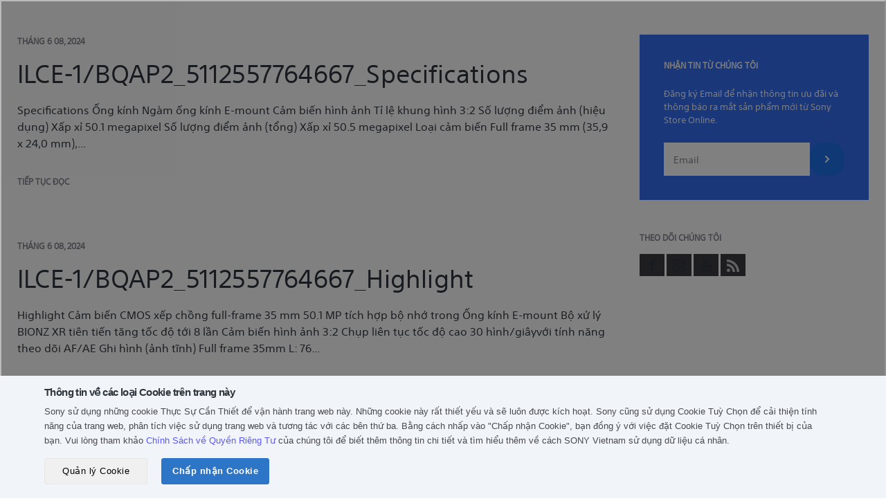

--- FILE ---
content_type: text/html; charset=utf-8
request_url: https://store.sony.com.vn/blogs/5112557764667_34455303225403-1
body_size: 33900
content:
<!doctype html>
<!--[if IE 9 ]><html class="no-js csscalc no-flexbox ie9" lang="vi"><![endif]-->
<!--[if (gt IE 9)|!(IE)]><!--><html class="no-js" lang="vi"><!--<![endif]-->
<head>
  <!-- Global site tag (gtag.js) - Google Analytics -->
  <script async src="https://www.googletagmanager.com/gtag/js?id=G-PVG0YTDKYH"></script>
  <script>
    window.dataLayer = window.dataLayer || [];
    function gtag(){dataLayer.push(arguments);}
    gtag('js', new Date());

    gtag('config', 'G-PVG0YTDKYH');
  </script>
  
  <!-- Global site tag (gtag.js) - Google Analytics -->
  <script async src="https://www.googletagmanager.com/gtag/js?id=G-DV3F2N20DG"></script>
  <script>
    window.dataLayer = window.dataLayer || [];
    function gtag(){dataLayer.push(arguments);}
    gtag('js', new Date());

    gtag('config', 'G-DV3F2N20DG');
  </script>
  
  

  

  <script>
    if(window.location.href.includes('alert')){
      if(window.location.href.includes('collections')){
        window.location.href = '/404';
      }
    }
  </script>

   

  
  <!-- Google Tag Manager -->
  <script>(function(w,d,s,l,i){w[l]=w[l]||[];w[l].push({'gtm.start':
  new Date().getTime(),event:'gtm.js'});var f=d.getElementsByTagName(s)[0],
  j=d.createElement(s),dl=l!='dataLayer'?'&l='+l:'';j.async=true;j.src=
  'https://www.googletagmanager.com/gtm.js?id='+i+dl;f.parentNode.insertBefore(j,f);
  })(window,document,'script','dataLayer','GTM-5DWNRW4');</script>
  <!-- End Google Tag Manager -->
  
  <!-- Google Tag Manager -->
  <script>(function(w,d,s,l,i){w[l]=w[l]||[];w[l].push({'gtm.start':
  new Date().getTime(),event:'gtm.js'});var f=d.getElementsByTagName(s)[0],
  j=d.createElement(s),dl=l!='dataLayer'?'&l='+l:'';j.async=true;j.src=
  'https://www.googletagmanager.com/gtm.js?id='+i+dl;f.parentNode.insertBefore(j,f);
  })(window,document,'script','dataLayer','GTM-KR6N2GQ');</script>
  <!-- End Google Tag Manager -->
  
  <!-- Google Tag Manager -->
  <script>(function(w,d,s,l,i){w[l]=w[l]||[];w[l].push({'gtm.start':
  new Date().getTime(),event:'gtm.js'});var f=d.getElementsByTagName(s)[0],
  j=d.createElement(s),dl=l!='dataLayer'?'&l='+l:'';j.async=true;j.src=
  'https://www.googletagmanager.com/gtm.js?id='+i+dl;f.parentNode.insertBefore(j,f);
  })(window,document,'script','dataLayer','GTM-M5B775Q');</script>
  <!-- End Google Tag Manager -->

  
<script type="text/javascript">
  // Set Customer ID to cookie
  console.log('consent_given is loaded every pages');
  document.addEventListener('consent_given', function (event) {
    if (event.detail.categories.includes('performance')) {
      console.log('consent_given is triggered');
      
    }
  });
  
    // Set the expiration date to a pastime
    var pastDate = new Date(0);
    // Set the cookie with an expired expiration date
    document.cookie = "sonyCustomerID=; expires=" + pastDate.toUTCString() + "; path=/; domain=.sony.com.vn";
  
  // Set Customer ID to the cookie end
</script>
<!-- Tealium Universal Tag -->
  <script src="https://tags.tiqcdn.com/utag/sony-marketing/sea/prod/utag.sync.js"></script>
  <script type="text/javascript">
    var utag_data = { website_platform: "regional:ecommerce" };
  </script>

  <meta charset="utf-8">
  <meta http-equiv="X-UA-Compatible" content="IE=edge,chrome=1">
  <meta name="viewport" content="width=device-width, initial-scale=1.0, height=device-height, minimum-scale=1.0, user-scalable=0">
  <meta name="theme-color" content="#336ef2">
  <meta name="format-detection" content="telephone=no">
  <meta name="format-detection" content="date=no">
  <meta name="format-detection" content="address=no">
  <meta name="google-site-verification" content="XNikcPglArHj1hEFXSDh4p-HZ31hg-w9ppUUEpkCMqs" />
  <meta name="facebook-domain-verification" content="c1v5upijtiu6td5isvz57wnktzeffi" />

  <title>Sony Store Online Việt Nam | ILCE-1/BQAP2_5112557764667</title>

  <link rel="canonical" href="https://store.sony.com.vn/blogs/5112557764667_34455303225403-1">
  
    <link rel="alternate" hreflang="en" href="https://store.sony.com.vn/blogs/5112557764667_34455303225403-1/?locale=en">
  
<link rel="shortcut icon" href="//store.sony.com.vn/cdn/shop/files/favicon_32x32_32x32_320x320_87afd5e7-c478-4d37-9016-8ac719f62e57_32x32.png?v=1614300150" type="image/png"><meta property="og:type" content="website">
  <meta property="og:title" content="ILCE-1/BQAP2_5112557764667"><meta property="og:url" content="https://store.sony.com.vn/blogs/5112557764667_34455303225403-1">
<meta property="og:site_name" content="Sony Store Vietnam"><meta name="twitter:card" content="summary"><meta name="twitter:title" content="ILCE-1/BQAP2_5112557764667">
  <meta name="twitter:description" content="ILCE-1/BQAP2_5112557764667"><script>window.performance && window.performance.mark && window.performance.mark('shopify.content_for_header.start');</script><meta name="google-site-verification" content="EGCS8N9UIKcc-iQLfurft7X9UICcO5gIAlI-p_G23F4">
<meta id="shopify-digital-wallet" name="shopify-digital-wallet" content="/29862592571/digital_wallets/dialog">
<link rel="alternate" type="application/atom+xml" title="Feed" href="/blogs/5112557764667_34455303225403-1.atom" />
<link rel="next" href="/blogs/5112557764667_34455303225403-1?page=2">
<script async="async" src="/checkouts/internal/preloads.js?locale=vi-VN"></script>
<script id="shopify-features" type="application/json">{"accessToken":"95c57ef2af967b46ef25e8b949a24d49","betas":["rich-media-storefront-analytics"],"domain":"store.sony.com.vn","predictiveSearch":true,"shopId":29862592571,"locale":"vi"}</script>
<script>var Shopify = Shopify || {};
Shopify.shop = "sony-store-vn-prd.myshopify.com";
Shopify.locale = "vi";
Shopify.currency = {"active":"VND","rate":"1.0"};
Shopify.country = "VN";
Shopify.theme = {"name":"Live 2026-01-13 (SESD-3086)","id":137127755835,"schema_name":"Trademark","schema_version":"3.1.1","theme_store_id":null,"role":"main"};
Shopify.theme.handle = "null";
Shopify.theme.style = {"id":null,"handle":null};
Shopify.cdnHost = "store.sony.com.vn/cdn";
Shopify.routes = Shopify.routes || {};
Shopify.routes.root = "/";</script>
<script type="module">!function(o){(o.Shopify=o.Shopify||{}).modules=!0}(window);</script>
<script>!function(o){function n(){var o=[];function n(){o.push(Array.prototype.slice.apply(arguments))}return n.q=o,n}var t=o.Shopify=o.Shopify||{};t.loadFeatures=n(),t.autoloadFeatures=n()}(window);</script>
<script id="shop-js-analytics" type="application/json">{"pageType":"blog"}</script>
<script defer="defer" async type="module" src="//store.sony.com.vn/cdn/shopifycloud/shop-js/modules/v2/client.init-shop-cart-sync_BV165Lgn.vi.esm.js"></script>
<script defer="defer" async type="module" src="//store.sony.com.vn/cdn/shopifycloud/shop-js/modules/v2/chunk.common_D9BH_z-S.esm.js"></script>
<script type="module">
  await import("//store.sony.com.vn/cdn/shopifycloud/shop-js/modules/v2/client.init-shop-cart-sync_BV165Lgn.vi.esm.js");
await import("//store.sony.com.vn/cdn/shopifycloud/shop-js/modules/v2/chunk.common_D9BH_z-S.esm.js");

  window.Shopify.SignInWithShop?.initShopCartSync?.({"fedCMEnabled":true,"windoidEnabled":true});

</script>
<script>(function() {
  var isLoaded = false;
  function asyncLoad() {
    if (isLoaded) return;
    isLoaded = true;
    var urls = ["https:\/\/apps.bazaarvoice.com\/deployments\/sony-global\/asia_pacific_for_trial\/production\/vi_VN\/bv.js?shop=sony-store-vn-prd.myshopify.com"];
    for (var i = 0; i < urls.length; i++) {
      var s = document.createElement('script');
      s.type = 'text/javascript';
      s.async = true;
      s.src = urls[i];
      var x = document.getElementsByTagName('script')[0];
      x.parentNode.insertBefore(s, x);
    }
  };
  if(window.attachEvent) {
    window.attachEvent('onload', asyncLoad);
  } else {
    window.addEventListener('load', asyncLoad, false);
  }
})();</script>
<script id="__st">var __st={"a":29862592571,"offset":25200,"reqid":"294ed520-d6c6-405a-9d94-95087bf0cf95-1768692499","pageurl":"store.sony.com.vn\/blogs\/5112557764667_34455303225403-1","s":"blogs-82070241339","u":"c4900ada0806","p":"blog","rtyp":"blog","rid":82070241339};</script>
<script>window.ShopifyPaypalV4VisibilityTracking = true;</script>
<script id="form-persister">!function(){'use strict';const t='contact',e='new_comment',n=[[t,t],['blogs',e],['comments',e],[t,'customer']],o='password',r='form_key',c=['recaptcha-v3-token','g-recaptcha-response','h-captcha-response',o],s=()=>{try{return window.sessionStorage}catch{return}},i='__shopify_v',u=t=>t.elements[r],a=function(){const t=[...n].map((([t,e])=>`form[action*='/${t}']:not([data-nocaptcha='true']) input[name='form_type'][value='${e}']`)).join(',');var e;return e=t,()=>e?[...document.querySelectorAll(e)].map((t=>t.form)):[]}();function m(t){const e=u(t);a().includes(t)&&(!e||!e.value)&&function(t){try{if(!s())return;!function(t){const e=s();if(!e)return;const n=u(t);if(!n)return;const o=n.value;o&&e.removeItem(o)}(t);const e=Array.from(Array(32),(()=>Math.random().toString(36)[2])).join('');!function(t,e){u(t)||t.append(Object.assign(document.createElement('input'),{type:'hidden',name:r})),t.elements[r].value=e}(t,e),function(t,e){const n=s();if(!n)return;const r=[...t.querySelectorAll(`input[type='${o}']`)].map((({name:t})=>t)),u=[...c,...r],a={};for(const[o,c]of new FormData(t).entries())u.includes(o)||(a[o]=c);n.setItem(e,JSON.stringify({[i]:1,action:t.action,data:a}))}(t,e)}catch(e){console.error('failed to persist form',e)}}(t)}const f=t=>{if('true'===t.dataset.persistBound)return;const e=function(t,e){const n=function(t){return'function'==typeof t.submit?t.submit:HTMLFormElement.prototype.submit}(t).bind(t);return function(){let t;return()=>{t||(t=!0,(()=>{try{e(),n()}catch(t){(t=>{console.error('form submit failed',t)})(t)}})(),setTimeout((()=>t=!1),250))}}()}(t,(()=>{m(t)}));!function(t,e){if('function'==typeof t.submit&&'function'==typeof e)try{t.submit=e}catch{}}(t,e),t.addEventListener('submit',(t=>{t.preventDefault(),e()})),t.dataset.persistBound='true'};!function(){function t(t){const e=(t=>{const e=t.target;return e instanceof HTMLFormElement?e:e&&e.form})(t);e&&m(e)}document.addEventListener('submit',t),document.addEventListener('DOMContentLoaded',(()=>{const e=a();for(const t of e)f(t);var n;n=document.body,new window.MutationObserver((t=>{for(const e of t)if('childList'===e.type&&e.addedNodes.length)for(const t of e.addedNodes)1===t.nodeType&&'FORM'===t.tagName&&a().includes(t)&&f(t)})).observe(n,{childList:!0,subtree:!0,attributes:!1}),document.removeEventListener('submit',t)}))}()}();</script>
<script integrity="sha256-4kQ18oKyAcykRKYeNunJcIwy7WH5gtpwJnB7kiuLZ1E=" data-source-attribution="shopify.loadfeatures" defer="defer" src="//store.sony.com.vn/cdn/shopifycloud/storefront/assets/storefront/load_feature-a0a9edcb.js" crossorigin="anonymous"></script>
<script data-source-attribution="shopify.dynamic_checkout.dynamic.init">var Shopify=Shopify||{};Shopify.PaymentButton=Shopify.PaymentButton||{isStorefrontPortableWallets:!0,init:function(){window.Shopify.PaymentButton.init=function(){};var t=document.createElement("script");t.src="https://store.sony.com.vn/cdn/shopifycloud/portable-wallets/latest/portable-wallets.vi.js",t.type="module",document.head.appendChild(t)}};
</script>
<script data-source-attribution="shopify.dynamic_checkout.buyer_consent">
  function portableWalletsHideBuyerConsent(e){var t=document.getElementById("shopify-buyer-consent"),n=document.getElementById("shopify-subscription-policy-button");t&&n&&(t.classList.add("hidden"),t.setAttribute("aria-hidden","true"),n.removeEventListener("click",e))}function portableWalletsShowBuyerConsent(e){var t=document.getElementById("shopify-buyer-consent"),n=document.getElementById("shopify-subscription-policy-button");t&&n&&(t.classList.remove("hidden"),t.removeAttribute("aria-hidden"),n.addEventListener("click",e))}window.Shopify?.PaymentButton&&(window.Shopify.PaymentButton.hideBuyerConsent=portableWalletsHideBuyerConsent,window.Shopify.PaymentButton.showBuyerConsent=portableWalletsShowBuyerConsent);
</script>
<script data-source-attribution="shopify.dynamic_checkout.cart.bootstrap">document.addEventListener("DOMContentLoaded",(function(){function t(){return document.querySelector("shopify-accelerated-checkout-cart, shopify-accelerated-checkout")}if(t())Shopify.PaymentButton.init();else{new MutationObserver((function(e,n){t()&&(Shopify.PaymentButton.init(),n.disconnect())})).observe(document.body,{childList:!0,subtree:!0})}}));
</script>

<script>window.performance && window.performance.mark && window.performance.mark('shopify.content_for_header.end');</script>
  <script src="//ajax.googleapis.com/ajax/libs/jquery/3.6.4/jquery.min.js"></script>

  <script>
    // This allows to expose several variables to the global scope, to be used in scripts
    window.ggrecaptcha = {
      site_key: '6Le-hGgqAAAAAHI_XCS0xEncsKViv02dHB3gAXzJ'
    }
    
    window.theme = {
      template: "blog",
      currentPage: 1,
      shopCurrency: "VND",
      moneyFormat: "{{amount_no_decimals_with_comma_separator}}₫",
      moneyWithCurrencyFormat: "{{amount_no_decimals_with_comma_separator}} VND",
      order_money :"{{amount}} VNĐ",
      collectionSortBy: null,
      locale: "vi",
      shopUrl: "https:\/\/store.sony.com.vn",
      isLoggedIn: Boolean(),
      signInUrl: `https://www.sony.com.vn/mysony/vn/loginredirect?returnUri=https://store.sony.com.vn`,
      logOutUrl: `https://www.sony.com.vn/mysony/vn/logoutredirect?returnUri=https://store.sony.com.vn/account/logout`,
      gwx_base_url: 'https://www.sony.com.vn/storeapi',
      gwx_open_my_sony_url: 'https://www.sony.com.vn/mysony',
      gwx_open_product_url: 'https://www.sony.com.vn/api/open/products/d2c',
      storeId: '29862592571',
      customerId: null,
      loginLink: "https:\/\/www.sony.com.vn\/mysony\/vn\/loginredirect?returnUri=https:\/\/store.sony.com.vn",
      country_code: "VN",
      variants_vni: {'Capacity and Radio Frequency Coverage':'Bộ nhớ','TV Screen Size':'Kích thước màn hình','Model variations':'Sản phẩm cùng loại','Power Output':'Công suất','Items in The Pack':'Thành phần','GPS Ability':'Khả năng GPS','Battery Capacity and Items in Pack':'Dung lượng pin và các thành phần','Storage Capacity':'Bộ nhớ','Radio Frequency Coverage':'Vùng phủ sóng tần số vô tuyến','Length':'Chiều dài','Colour':'Màu sắc','Color':'Màu sắc','Other Differentiators':'Các sản phẩm khác','Headphone Compatibility':'Tương thích tai nghe'},
      colors: {
  "den": "black",
  "Màu oải hương": "purple",
  "trắng": "white",
  "rgb(255, 255, 255)": "white",
  "xanh duong": "blue",
  "duong": "blue",
  "xanh la": "green",
  "la": "green",
  "vang": "yellow",
  "xam": "gray",
  "do": "red",
  "cam": "orange",
  "bac": "silver",
  "hong": "pink",
  "nau": "brown",
  "tim": "purple",
  "kem": "Beige",
"Xanh Khaki": "green",
"Bạc": "silver",
"xanh trai dat": "RoyalBlue",
"forest gray": "gray"
},
      order_status_vni: {'pending': 'chưa thanh toán','paid':'đã thanh toán','unfulfilled':'đang giao hàng','fulfilled':'đã giao hàng'},
      province_district: "[\n  {\n    \"code\": \"ANGIANG\",\n    \"name\": \"An Giang\",\n    \"dictricts\": [\n      {\n        \"code\": \"D0000208\",\n        \"name\": \"Thành Phố Châu Đốc\"\n      },\n      {\n        \"code\": \"D0000205\",\n        \"name\": \"Huyện Thoại Sơn\"\n      },\n      {\n        \"code\": \"D0000210\",\n        \"name\": \"Thị Xã Tân Châu\"\n      },\n      {\n        \"code\": \"D0000206\",\n        \"name\": \"Huyện Tịnh Biên\"\n      },\n      {\n        \"code\": \"D0000209\",\n        \"name\": \"Thành Phố Long Xuyên\"\n      },\n      {\n        \"code\": \"D0000200\",\n        \"name\": \"Huyện An Phú\"\n      },\n      {\n        \"code\": \"D0000203\",\n        \"name\": \"Huyện Chợ Mới\"\n      },\n      {\n        \"code\": \"D0000202\",\n        \"name\": \"Huyện Châu Thành\"\n      },\n      {\n        \"code\": \"D0000204\",\n        \"name\": \"Huyện Phú Tân\"\n      },\n      {\n        \"code\": \"D0000207\",\n        \"name\": \"Huyện Tri Tôn\"\n      },\n      {\n        \"code\": \"D0000201\",\n        \"name\": \"Huyện Châu Phú\"\n      }\n    ]\n  },\n  {\n    \"code\": \"BACGIANG\",\n    \"name\": \"Bắc Giang\",\n    \"dictricts\": [\n      {\n        \"code\": \"D0000487\",\n        \"name\": \"Huyện Tân Yên\"\n      },\n      {\n        \"code\": \"D0000486\",\n        \"name\": \"Huyện Sơn Động\"\n      },\n      {\n        \"code\": \"D0000483\",\n        \"name\": \"Huyện Lạng Giang\"\n      },\n      {\n        \"code\": \"D0000489\",\n        \"name\": \"Huyện Yên Dũng\"\n      },\n      {\n        \"code\": \"D0000485\",\n        \"name\": \"Huyện Lục Ngạn\"\n      },\n      {\n        \"code\": \"D0000482\",\n        \"name\": \"Huyện Hiệp Hòa\"\n      },\n      {\n        \"code\": \"D0000490\",\n        \"name\": \"Huyện Yên Thế\"\n      },\n      {\n        \"code\": \"D0000484\",\n        \"name\": \"Huyện Lục Nam\"\n      },\n      {\n        \"code\": \"D0000488\",\n        \"name\": \"Huyện Việt Yên\"\n      },\n      {\n        \"code\": \"D0000491\",\n        \"name\": \"Thành Phố Bắc Giang\"\n      }\n    ]\n  },\n  {\n    \"code\": \"BACKAN\",\n    \"name\": \"Bắc Kạn\",\n    \"dictricts\": [\n      {\n        \"code\": \"D0000493\",\n        \"name\": \"Huyện Bạch Thông\"\n      },\n      {\n        \"code\": \"D0000492\",\n        \"name\": \"Huyện Ba Bể\"\n      },\n      {\n        \"code\": \"D0000494\",\n        \"name\": \"Huyện Chợ Đồn\"\n      },\n      {\n        \"code\": \"D0000496\",\n        \"name\": \"Huyện Na Rì\"\n      },\n      {\n        \"code\": \"D0000495\",\n        \"name\": \"Huyện Chợ Mới\"\n      },\n      {\n        \"code\": \"D0000497\",\n        \"name\": \"Huyện Ngân Sơn\"\n      },\n      {\n        \"code\": \"D0000498\",\n        \"name\": \"Huyện Pác Nặm\"\n      },\n      {\n        \"code\": \"D0000499\",\n        \"name\": \"Thành Phố Bắc Kạn\"\n      }\n    ]\n  },\n  {\n    \"code\": \"BACLIEU\",\n    \"name\": \"Bạc Liêu\",\n    \"dictricts\": [\n      {\n        \"code\": \"D0000216\",\n        \"name\": \"Thành Phố Bạc Liêu\"\n      },\n      {\n        \"code\": \"D0000212\",\n        \"name\": \"Huyện Hòa Bình\"\n      },\n      {\n        \"code\": \"D0000214\",\n        \"name\": \"Huyện Phước Long\"\n      },\n      {\n        \"code\": \"D0000217\",\n        \"name\": \"Huyện Giá Rai\"\n      },\n      {\n        \"code\": \"D0000213\",\n        \"name\": \"Huyện Hồng Dân\"\n      },\n      {\n        \"code\": \"D0000211\",\n        \"name\": \"Huyện Đông Hải\"\n      },\n      {\n        \"code\": \"D0000215\",\n        \"name\": \"Huyện Vĩnh Lợi\"\n      }\n    ]\n  },\n  {\n    \"code\": \"BACNINH\",\n    \"name\": \"Bắc Ninh\",\n    \"dictricts\": [\n      {\n        \"code\": \"D0000506\",\n        \"name\": \"Thành Phố Bắc Ninh\"\n      },\n      {\n        \"code\": \"D0000502\",\n        \"name\": \"Huyện Quế Võ\"\n      },\n      {\n        \"code\": \"D0000504\",\n        \"name\": \"Huyện Tiên Du\"\n      },\n      {\n        \"code\": \"D0000503\",\n        \"name\": \"Huyện Thuận Thành\"\n      },\n      {\n        \"code\": \"D0000500\",\n        \"name\": \"Huyện Gia Bình\"\n      },\n      {\n        \"code\": \"D0000501\",\n        \"name\": \"Huyện Lương Tài\"\n      },\n      {\n        \"code\": \"D0000507\",\n        \"name\": \"Thị Xã Từ Sơn\"\n      },\n      {\n        \"code\": \"D0000505\",\n        \"name\": \"Huyện Yên Phong\"\n      }\n    ]\n  },\n  {\n    \"code\": \"BENTRE\",\n    \"name\": \"Bến Tre\",\n    \"dictricts\": [\n      {\n        \"code\": \"D0000218\",\n        \"name\": \"Huyện Ba Tri\"\n      },\n      {\n        \"code\": \"D0000225\",\n        \"name\": \"Huyện Thạnh Phú\"\n      },\n      {\n        \"code\": \"D0000220\",\n        \"name\": \"Huyện Châu Thành\"\n      },\n      {\n        \"code\": \"D0000226\",\n        \"name\": \"Thành Phố Bến Tre\"\n      },\n      {\n        \"code\": \"D0000222\",\n        \"name\": \"Huyện Giồng Trôm\"\n      },\n      {\n        \"code\": \"D0000219\",\n        \"name\": \"Huyện Bình Đại\"\n      },\n      {\n        \"code\": \"D0000221\",\n        \"name\": \"Huyện Chợ Lách\"\n      },\n      {\n        \"code\": \"D0000223\",\n        \"name\": \"Huyện Mỏ Cày Bắc\"\n      },\n      {\n        \"code\": \"D0000224\",\n        \"name\": \"Huyện Mỏ Cày Nam\"\n      }\n    ]\n  },\n  {\n    \"code\": \"BINHDINH\",\n    \"name\": \"Bình Định\",\n    \"dictricts\": [\n      {\n        \"code\": \"D0000006\",\n        \"name\": \"Huyện Tây Sơn\"\n      },\n      {\n        \"code\": \"D0000008\",\n        \"name\": \"Huyện Vân Canh\"\n      },\n      {\n        \"code\": \"D0000003\",\n        \"name\": \"Huyện Hoài Nhơn\"\n      },\n      {\n        \"code\": \"D0000011\",\n        \"name\": \"Thị Xã An Nhơn\"\n      },\n      {\n        \"code\": \"D0000007\",\n        \"name\": \"Huyện Tuy Phước\"\n      },\n      {\n        \"code\": \"D0000010\",\n        \"name\": \"Thành Phố Quy Nhơn\"\n      },\n      {\n        \"code\": \"D0000001\",\n        \"name\": \"Huyện An Lão\"\n      },\n      {\n        \"code\": \"D0000002\",\n        \"name\": \"Huyện Hoài Ân\"\n      },\n      {\n        \"code\": \"D0000009\",\n        \"name\": \"Huyện Vĩnh Thạnh\"\n      },\n      {\n        \"code\": \"D0000004\",\n        \"name\": \"Huyện Phù Cát\"\n      },\n      {\n        \"code\": \"D0000005\",\n        \"name\": \"Huyện Phù Mỹ\"\n      }\n    ]\n  },\n  {\n    \"code\": \"BINHDUONG\",\n    \"name\": \"Bình Dương\",\n    \"dictricts\": [\n      {\n        \"code\": \"D0000345\",\n        \"name\": \"Huyện Dầu Tiếng\"\n      },\n      {\n        \"code\": \"D0000350\",\n        \"name\": \"Thị Xã Tân Uyên\"\n      },\n      {\n        \"code\": \"D0000348\",\n        \"name\": \"Huyện Bến Cát\"\n      },\n      {\n        \"code\": \"D0000344\",\n        \"name\": \"Huyện Bàu Bàng\"\n      },\n      {\n        \"code\": \"D0000347\",\n        \"name\": \"Thành Phố Thủ Dầu Một\"\n      },\n      {\n        \"code\": \"D0000351\",\n        \"name\": \"Thị Xã Thuận An\"\n      },\n      {\n        \"code\": \"D0000343\",\n        \"name\": \"Huyện Bắc Tân Uyên\"\n      },\n      {\n        \"code\": \"D0000349\",\n        \"name\": \"Thị Xã Dĩ An\"\n      },\n      {\n        \"code\": \"D0000346\",\n        \"name\": \"Huyện Phú Giáo\"\n      }\n    ]\n  },\n  {\n    \"code\": \"BINHPHUOC\",\n    \"name\": \"Bình Phước\",\n    \"dictricts\": [\n      {\n        \"code\": \"D0000353\",\n        \"name\": \"Huyện Bù Đốp\"\n      },\n      {\n        \"code\": \"D0000358\",\n        \"name\": \"Huyện Lộc Ninh\"\n      },\n      {\n        \"code\": \"D0000355\",\n        \"name\": \"Huyện Chơn Thành\"\n      },\n      {\n        \"code\": \"D0000356\",\n        \"name\": \"Huyện Đồng Phú\"\n      },\n      {\n        \"code\": \"D0000352\",\n        \"name\": \"Huyện Bù Đăng\"\n      },\n      {\n        \"code\": \"D0000362\",\n        \"name\": \"Thị Xã Phước Long\"\n      },\n      {\n        \"code\": \"D0000359\",\n        \"name\": \"Huyện Phú Riềng\"\n      },\n      {\n        \"code\": \"D0000361\",\n        \"name\": \"Thị Xã Đồng Xoài\"\n      },\n      {\n        \"code\": \"D0000357\",\n        \"name\": \"Huyện Hớn Quản\"\n      },\n      {\n        \"code\": \"D0000360\",\n        \"name\": \"Thị Xã Bình Long\"\n      },\n      {\n        \"code\": \"D0000354\",\n        \"name\": \"Huyện Bù Gia Mập\"\n      }\n    ]\n  },\n  {\n    \"code\": \"BINHTHUAN\",\n    \"name\": \"Bình Thuận\",\n    \"dictricts\": [\n      {\n        \"code\": \"D0000017\",\n        \"name\": \"Huyện Phú Quí\"\n      },\n      {\n        \"code\": \"D0000015\",\n        \"name\": \"Huyện Hàm Thuận Bắc\"\n      },\n      {\n        \"code\": \"D0000020\",\n        \"name\": \"Thành Phố Phan Thiết\"\n      },\n      {\n        \"code\": \"D0000013\",\n        \"name\": \"Huyện Đức Linh\"\n      },\n      {\n        \"code\": \"D0000018\",\n        \"name\": \"Huyện Tánh Linh\"\n      },\n      {\n        \"code\": \"D0000016\",\n        \"name\": \"Huyện Hàm Thuận Nam\"\n      },\n      {\n        \"code\": \"D0000019\",\n        \"name\": \"Huyện Tuy Phong\"\n      },\n      {\n        \"code\": \"D0000012\",\n        \"name\": \"Huyện Bắc Bình\"\n      },\n      {\n        \"code\": \"D0000014\",\n        \"name\": \"Huyện Hàm Tân\"\n      },\n      {\n        \"code\": \"D0000021\",\n        \"name\": \"Thị Xã La Gi\"\n      }\n    ]\n  },\n  {\n    \"code\": \"BRVT\",\n    \"name\": \"Bà Rịa - Vũng Tàu\",\n    \"dictricts\": [\n      {\n        \"code\": \"D0000335\",\n        \"name\": \"Huyện Châu Đức\"\n      },\n      {\n        \"code\": \"D0000338\",\n        \"name\": \"Huyện Tân Thành\"\n      },\n      {\n        \"code\": \"D0000337\",\n        \"name\": \"Huyện Long Điền\"\n      },\n      {\n        \"code\": \"D0000334\",\n        \"name\": \"Huyện Côn Đảo\"\n      },\n      {\n        \"code\": \"D0000339\",\n        \"name\": \"Huyện Xuyên Mộc\"\n      },\n      {\n        \"code\": \"D0000342\",\n        \"name\": \"Thị xã Phú Mỹ\"\n      },\n      {\n        \"code\": \"D0000341\",\n        \"name\": \"Thành Phố Vũng Tàu\"\n      },\n      {\n        \"code\": \"D0000336\",\n        \"name\": \"Huyện Đất Đỏ\"\n      },\n      {\n        \"code\": \"D0000340\",\n        \"name\": \"Thành Phố Bà Rịa\"\n      }\n    ]\n  },\n  {\n    \"code\": \"CAMAU\",\n    \"name\": \"Cà Mau\",\n    \"dictricts\": [\n      {\n        \"code\": \"D0000229\",\n        \"name\": \"Huyện Phú Tân\"\n      },\n      {\n        \"code\": \"D0000232\",\n        \"name\": \"Huyện Ngọc Hiển\"\n      },\n      {\n        \"code\": \"D0000228\",\n        \"name\": \"Huyện Đầm Dơi\"\n      },\n      {\n        \"code\": \"D0000230\",\n        \"name\": \"Huyện Thới Bình\"\n      },\n      {\n        \"code\": \"D0000235\",\n        \"name\": \"Thành Phố Cà Mau\"\n      },\n      {\n        \"code\": \"D0000233\",\n        \"name\": \"Huyện Trần Văn Thời\"\n      },\n      {\n        \"code\": \"D0000234\",\n        \"name\": \"Huyện U Minh\"\n      },\n      {\n        \"code\": \"D0000227\",\n        \"name\": \"Huyện Cái Nước\"\n      },\n      {\n        \"code\": \"D0000231\",\n        \"name\": \"Huyện Năm Căn\"\n      }\n    ]\n  },\n  {\n    \"code\": \"CANTHO\",\n    \"name\": \"Cần Thơ\",\n    \"dictricts\": [\n      {\n        \"code\": \"D0000241\",\n        \"name\": \"Quận Cái Răng\"\n      },\n      {\n        \"code\": \"D0000239\",\n        \"name\": \"Huyện Vĩnh Thạnh\"\n      },\n      {\n        \"code\": \"D0000242\",\n        \"name\": \"Quận Ninh Kiều\"\n      },\n      {\n        \"code\": \"D0000240\",\n        \"name\": \"Quận Bình Thủy\"\n      },\n      {\n        \"code\": \"D0000236\",\n        \"name\": \"Huyện Cờ Đỏ\"\n      },\n      {\n        \"code\": \"D0000243\",\n        \"name\": \"Quận Ô Môn\"\n      },\n      {\n        \"code\": \"D0000238\",\n        \"name\": \"Huyện Thới Lai\"\n      },\n      {\n        \"code\": \"D0000244\",\n        \"name\": \"Quận Thốt Nốt\"\n      },\n      {\n        \"code\": \"D0000237\",\n        \"name\": \"Huyện Phong Điền\"\n      }\n    ]\n  },\n  {\n    \"code\": \"CAOBANG\",\n    \"name\": \"Cao Bằng\",\n    \"dictricts\": [\n      {\n        \"code\": \"D0000517\",\n        \"name\": \"Huyện Thông Nông\"\n      },\n      {\n        \"code\": \"D0000510\",\n        \"name\": \"Huyện Hạ Lang\"\n      },\n      {\n        \"code\": \"D0000520\",\n        \"name\": \"Thành Phố Cao Bằng\"\n      },\n      {\n        \"code\": \"D0000515\",\n        \"name\": \"Huyện Quảng Uyên\"\n      },\n      {\n        \"code\": \"D0000519\",\n        \"name\": \"Huyện Trùng Khánh\"\n      },\n      {\n        \"code\": \"D0000513\",\n        \"name\": \"Huyện Nguyên Bình\"\n      },\n      {\n        \"code\": \"D0000514\",\n        \"name\": \"Huyện Phục Hòa\"\n      },\n      {\n        \"code\": \"D0000516\",\n        \"name\": \"Huyện Thạch An\"\n      },\n      {\n        \"code\": \"D0000508\",\n        \"name\": \"Huyện Bảo Lạc\"\n      },\n      {\n        \"code\": \"D0000509\",\n        \"name\": \"Huyện Bảo Lâm\"\n      },\n      {\n        \"code\": \"D0000512\",\n        \"name\": \"Huyện Hòa An\"\n      },\n      {\n        \"code\": \"D0000511\",\n        \"name\": \"Huyện Hà Quảng\"\n      },\n      {\n        \"code\": \"D0000518\",\n        \"name\": \"Huyện Trà Lĩnh\"\n      }\n    ]\n  },\n  {\n    \"code\": \"DAKLAK\",\n    \"name\": \"Đắk Lắk\",\n    \"dictricts\": [\n      {\n        \"code\": \"D0000114\",\n        \"name\": \"Huyện Buôn Đôn\"\n      },\n      {\n        \"code\": \"D0000126\",\n        \"name\": \"Huyện M'Đrắk\"\n      },\n      {\n        \"code\": \"D0000122\",\n        \"name\": \"Huyện Krông Búk\"\n      },\n      {\n        \"code\": \"D0000127\",\n        \"name\": \"Thành Phố Buôn Ma Thuột\"\n      },\n      {\n        \"code\": \"D0000125\",\n        \"name\": \"Huyện Lắk\"\n      },\n      {\n        \"code\": \"D0000123\",\n        \"name\": \"Huyện Krông Năng\"\n      },\n      {\n        \"code\": \"D0000117\",\n        \"name\": \"Huyện Ea H'Leo\"\n      },\n      {\n        \"code\": \"D0000115\",\n        \"name\": \"Huyện Cư Kuin\"\n      },\n      {\n        \"code\": \"D0000119\",\n        \"name\": \"Huyện Ea Súp\"\n      },\n      {\n        \"code\": \"D0000124\",\n        \"name\": \"Huyện Krông Pắc\"\n      },\n      {\n        \"code\": \"D0000118\",\n        \"name\": \"Huyện Ea Kar\"\n      },\n      {\n        \"code\": \"D0000116\",\n        \"name\": \"Huyện Cư M'Gar\"\n      },\n      {\n        \"code\": \"D0000120\",\n        \"name\": \"Huyện Krông A Na\"\n      },\n      {\n        \"code\": \"D0000121\",\n        \"name\": \"Huyện Krông Bông\"\n      },\n      {\n        \"code\": \"D0000128\",\n        \"name\": \"Thị Xã Buôn Hồ\"\n      }\n    ]\n  },\n  {\n    \"code\": \"DAKNONG\",\n    \"name\": \"Đắk Nông\",\n    \"dictricts\": [\n      {\n        \"code\": \"D0000130\",\n        \"name\": \"Huyện Đăk Glong\"\n      },\n      {\n        \"code\": \"D0000135\",\n        \"name\": \"Huyện Tuy Đức\"\n      },\n      {\n        \"code\": \"D0000129\",\n        \"name\": \"Huyện Cư Jút\"\n      },\n      {\n        \"code\": \"D0000131\",\n        \"name\": \"Huyện Đắk Mil\"\n      },\n      {\n        \"code\": \"D0000133\",\n        \"name\": \"Huyện Đắk Song\"\n      },\n      {\n        \"code\": \"D0000134\",\n        \"name\": \"Huyện Krông Nô\"\n      },\n      {\n        \"code\": \"D0000132\",\n        \"name\": \"Huyện Đắk R'Lấp\"\n      },\n      {\n        \"code\": \"D0000136\",\n        \"name\": \"Thị Xã Gia Nghĩa\"\n      }\n    ]\n  },\n  {\n    \"code\": \"DANANG\",\n    \"name\": \"Đà Nẵng\",\n    \"dictricts\": [\n      {\n        \"code\":\"D0000023\",\n        \"name\":\"Huyện Hoàng Sa\"\n      },\n      {\n        \"code\": \"D0000027\",\n        \"name\": \"Quận Ngũ Hành Sơn\"\n      },\n      {\n        \"code\": \"D0000029\",\n        \"name\": \"Quận Thanh Khê\"\n      },\n      {\n        \"code\": \"D0000022\",\n        \"name\": \"Huyện Hòa Vang\"\n      },\n      {\n        \"code\": \"D0000025\",\n        \"name\": \"Quận Hải Châu\"\n      },\n      {\n        \"code\": \"D0000024\",\n        \"name\": \"Quận Cẩm Lệ\"\n      },\n      {\n        \"code\": \"D0000028\",\n        \"name\": \"Quận Sơn Trà\"\n      },\n      {\n        \"code\": \"D0000026\",\n        \"name\": \"Quận Liên Chiểu\"\n      }\n    ]\n  },\n  {\n    \"code\": \"DIENBIEN\",\n    \"name\": \"Điện Biên\",\n    \"dictricts\": [\n      {\n        \"code\": \"D0000619\",\n        \"name\": \"Huyện Tủa Chùa\"\n      },\n      {\n        \"code\": \"D0000621\",\n        \"name\": \"Thành Phố Điện Biên Phủ\"\n      },\n      {\n        \"code\": \"D0000617\",\n        \"name\": \"Huyện Mường Nhé\"\n      },\n      {\n        \"code\": \"D0000615\",\n        \"name\": \"Huyện Mường Ảng\"\n      },\n      {\n        \"code\": \"D0000616\",\n        \"name\": \"Huyện Mường Chà\"\n      },\n      {\n        \"code\": \"D0000614\",\n        \"name\": \"Huyện Điện Biên Đông\"\n      },\n      {\n        \"code\": \"D0000618\",\n        \"name\": \"Huyện Nậm Pồ\"\n      },\n      {\n        \"code\": \"D0000622\",\n        \"name\": \"Thị Xã Mường Lay\"\n      },\n      {\n        \"code\": \"D0000613\",\n        \"name\": \"Huyện Điện Biên\"\n      },\n      {\n        \"code\": \"D0000620\",\n        \"name\": \"Huyện Tuần Giáo\"\n      }\n    ]\n  },\n  {\n    \"code\": \"DONGNAI\",\n    \"name\": \"Đồng Nai\",\n    \"dictricts\": [\n      {\n        \"code\": \"D0000373\",\n        \"name\": \"Thị Xã Long Khánh\"\n      },\n      {\n        \"code\": \"D0000367\",\n        \"name\": \"Huyện Tân Phú\"\n      },\n      {\n        \"code\": \"D0000369\",\n        \"name\": \"Huyện Trảng Bom\"\n      },\n      {\n        \"code\": \"D0000364\",\n        \"name\": \"Huyện Định Quán\"\n      },\n      {\n        \"code\": \"D0000372\",\n        \"name\": \"Thành Phố Biên Hòa\"\n      },\n      {\n        \"code\": \"D0000363\",\n        \"name\": \"Huyện Cẩm Mỹ\"\n      },\n      {\n        \"code\": \"D0000365\",\n        \"name\": \"Huyện Long Thành\"\n      },\n      {\n        \"code\": \"D0000368\",\n        \"name\": \"Huyện Thống Nhất\"\n      },\n      {\n        \"code\": \"D0000366\",\n        \"name\": \"Huyện Nhơn Trạch\"\n      },\n      {\n        \"code\": \"D0000370\",\n        \"name\": \"Huyện Vĩnh Cửu\"\n      },\n      {\n        \"code\": \"D0000371\",\n        \"name\": \"Huyện Xuân Lộc\"\n      }\n    ]\n  },\n  {\n    \"code\": \"DONGTHAP\",\n    \"name\": \"Đồng Tháp\",\n    \"dictricts\": [\n      {\n        \"code\": \"D0000255\",\n        \"name\": \"Huyện Tháp Mười\"\n      },\n      {\n        \"code\": \"D0000245\",\n        \"name\": \"Thành Phố Cao Lãnh\"\n      },\n      {\n        \"code\": \"D0000251\",\n        \"name\": \"Huyện Lấp Vò\"\n      },\n      {\n        \"code\": \"D0000246\",\n        \"name\": \"Thành Phố Sa Đéc\"\n      },\n      {\n        \"code\": \"D0000254\",\n        \"name\": \"Huyện Thanh Bình\"\n      },\n      {\n        \"code\": \"D0000248\",\n        \"name\": \"Huyện Châu Thành\"\n      },\n      {\n        \"code\": \"D0000250\",\n        \"name\": \"Huyện Lai Vung\"\n      },\n      {\n        \"code\": \"D0000252\",\n        \"name\": \"Huyện Tam Nông\"\n      },\n      {\n        \"code\": \"D0000249\",\n        \"name\": \"Huyện Hồng Ngự\"\n      },\n      {\n        \"code\": \"D0000256\",\n        \"name\": \"Thị Xã Hồng Ngự\"\n      },\n      {\n        \"code\": \"D0000247\",\n        \"name\": \"Huyện Cao Lãnh\"\n      },\n      {\n        \"code\": \"D0000253\",\n        \"name\": \"Huyện Tân Hồng\"\n      }\n    ]\n  },\n  {\n    \"code\": \"GIALAI\",\n    \"name\": \"Gia Lai\",\n    \"dictricts\": [\n      {\n        \"code\": \"D0000148\",\n        \"name\": \"Huyện Krông Pa\"\n      },\n      {\n        \"code\": \"D0000143\",\n        \"name\": \"Huyện Đức Cơ\"\n      },\n      {\n        \"code\": \"D0000149\",\n        \"name\": \"Huyện Mang Yang\"\n      },\n      {\n        \"code\": \"D0000140\",\n        \"name\": \"Huyện Chư Sê\"\n      },\n      {\n        \"code\": \"D0000139\",\n        \"name\": \"Huyện Chư Pưh\"\n      },\n      {\n        \"code\": \"D0000152\",\n        \"name\": \"Thị Xã An Khê\"\n      },\n      {\n        \"code\": \"D0000142\",\n        \"name\": \"Huyện Đăk Pơ\"\n      },\n      {\n        \"code\": \"D0000151\",\n        \"name\": \"Thành Phố Pleiku\"\n      },\n      {\n        \"code\": \"D0000153\",\n        \"name\": \"Thị Xã Ayun Pa\"\n      },\n      {\n        \"code\": \"D0000144\",\n        \"name\": \"Huyện Ia Grai\"\n      },\n      {\n        \"code\": \"D0000141\",\n        \"name\": \"Huyện Đăk Đoa\"\n      },\n      {\n        \"code\": \"D0000147\",\n        \"name\": \"Huyện Kông Chro\"\n      },\n      {\n        \"code\": \"D0000146\",\n        \"name\": \"Huyện Kbang\"\n      },\n      {\n        \"code\": \"D0000137\",\n        \"name\": \"Huyện Chư Păh\"\n      },\n      {\n        \"code\": \"D0000145\",\n        \"name\": \"Huyện Ia Pa\"\n      },\n      {\n        \"code\": \"D0000150\",\n        \"name\": \"Huyện Phú Thiện\"\n      },\n      {\n        \"code\": \"D0000138\",\n        \"name\": \"Huyện Chư Prông\"\n      }\n    ]\n  },\n  {\n    \"code\": \"HAGIANG\",\n    \"name\": \"Hà Giang\",\n    \"dictricts\": [\n      {\n        \"code\": \"D0000529\",\n        \"name\": \"Huyện Xín Mần\"\n      },\n      {\n        \"code\": \"D0000522\",\n        \"name\": \"Huyện Bắc Quang\"\n      },\n      {\n        \"code\": \"D0000528\",\n        \"name\": \"Huyện Vị Xuyên\"\n      },\n      {\n        \"code\": \"D0000523\",\n        \"name\": \"Huyện Đồng Văn\"\n      },\n      {\n        \"code\": \"D0000525\",\n        \"name\": \"Huyện Mèo Vạc\"\n      },\n      {\n        \"code\": \"D0000524\",\n        \"name\": \"Huyện Hoàng Su Phì\"\n      },\n      {\n        \"code\": \"D0000530\",\n        \"name\": \"Huyện Yên Minh\"\n      },\n      {\n        \"code\": \"D0000531\",\n        \"name\": \"Thành Phố Hà Giang\"\n      },\n      {\n        \"code\": \"D0000526\",\n        \"name\": \"Huyện Quản Bạ\"\n      },\n      {\n        \"code\": \"D0000521\",\n        \"name\": \"Huyện Bắc Mê\"\n      },\n      {\n        \"code\": \"D0000527\",\n        \"name\": \"Huyện Quang Bình\"\n      }\n    ]\n  },\n  {\n    \"code\": \"HAIDUONG\",\n    \"name\": \"Hải Dương\",\n    \"dictricts\": [\n      {\n        \"code\": \"D0000663\",\n        \"name\": \"Huyện Kim Thành\"\n      },\n      {\n        \"code\": \"D0000666\",\n        \"name\": \"Huyện Ninh Giang\"\n      },\n      {\n        \"code\": \"D0000668\",\n        \"name\": \"Huyện Thanh Miện\"\n      },\n      {\n        \"code\": \"D0000667\",\n        \"name\": \"Huyện Thanh Hà\"\n      },\n      {\n        \"code\": \"D0000662\",\n        \"name\": \"Huyện Gia Lộc\"\n      },\n      {\n        \"code\": \"D0000665\",\n        \"name\": \"Huyện Nam Sách\"\n      },\n      {\n        \"code\": \"D0000664\",\n        \"name\": \"Huyện Kinh Môn\"\n      },\n      {\n        \"code\": \"D0000660\",\n        \"name\": \"Huyện Bình Giang\"\n      },\n      {\n        \"code\": \"D0000671\",\n        \"name\": \"Thị Xã Chí Linh\"\n      },\n      {\n        \"code\": \"D0000669\",\n        \"name\": \"Huyện Tứ Kỳ\"\n      },\n      {\n        \"code\": \"D0000670\",\n        \"name\": \"Thành Phố Hải Dương\"\n      },\n      {\n        \"code\": \"D0000661\",\n        \"name\": \"Huyện Cẩm Giàng\"\n      }\n    ]\n  },\n  {\n    \"code\": \"HAIPHONG\",\n    \"name\": \"Hải Phòng\",\n    \"dictricts\": [\n      {\n        \"code\": \"D0000674\",\n        \"name\": \"Huyện Bạch Long Vĩ\"\n      },\n      {\n        \"code\": \"D0000685\",\n        \"name\": \"Quận Lê Chân\"\n      },\n      {\n        \"code\": \"D0000681\",\n        \"name\": \"Quận Dương Kinh\"\n      },\n      {\n        \"code\": \"D0000673\",\n        \"name\": \"Huyện An Lão\"\n      },\n      {\n        \"code\": \"D0000683\",\n        \"name\": \"Quận Hồng Bàng\"\n      },\n      {\n        \"code\": \"D0000677\",\n        \"name\": \"Huyện Thủy Nguyên\"\n      },\n      {\n        \"code\": \"D0000684\",\n        \"name\": \"Quận Kiến An\"\n      },\n      {\n        \"code\": \"D0000672\",\n        \"name\": \"Huyện An Dương\"\n      },\n      {\n        \"code\": \"D0000678\",\n        \"name\": \"Huyện Tiên Lãng\"\n      },\n      {\n        \"code\": \"D0000682\",\n        \"name\": \"Quận Hải An\"\n      },\n      {\n        \"code\": \"D0000679\",\n        \"name\": \"Huyện Vĩnh Bảo\"\n      },\n      {\n        \"code\": \"D0000675\",\n        \"name\": \"Huyện Cát Hải\"\n      },\n      {\n        \"code\": \"D0000680\",\n        \"name\": \"Quận Đồ Sơn\"\n      },\n      {\n        \"code\": \"D0000676\",\n        \"name\": \"Huyện Kiến Thụy\"\n      },\n      {\n        \"code\": \"D0000686\",\n        \"name\": \"Quận Ngô Quyền\"\n      }\n    ]\n  },\n  {\n    \"code\": \"HANAM\",\n    \"name\": \"Hà Nam\",\n    \"dictricts\": [\n      {\n        \"code\": \"D0000655\",\n        \"name\": \"Huyện Duy Tiên\"\n      },\n      {\n        \"code\": \"D0000654\",\n        \"name\": \"Huyện Bình Lục\"\n      },\n      {\n        \"code\": \"D0000656\",\n        \"name\": \"Huyện Kim Bảng\"\n      },\n      {\n        \"code\": \"D0000659\",\n        \"name\": \"Thành Phố Phủ Lý\"\n      },\n      {\n        \"code\": \"D0000657\",\n        \"name\": \"Huyện Lý Nhân\"\n      },\n      {\n        \"code\": \"D0000658\",\n        \"name\": \"Huyện Thanh Liêm\"\n      }\n    ]\n  },\n  {\n    \"code\": \"HANOI\",\n    \"name\": \"Hà Nội\",\n    \"dictricts\": [\n      {\n        \"code\": \"D0000392\",\n        \"name\": \"Huyện Phúc Thọ\"\n      },\n      {\n        \"code\": \"D0000383\",\n        \"name\": \"Huyện Ba Vì\"\n      },\n      {\n        \"code\": \"D0000388\",\n        \"name\": \"Huyện Hoài Đức\"\n      },\n      {\n        \"code\": \"D0000384\",\n        \"name\": \"Huyện Chương Mỹ\"\n      },\n      {\n        \"code\": \"D0000405\",\n        \"name\": \"Quận Hai Bà Trưng\"\n      },\n      {\n        \"code\": \"D0000393\",\n        \"name\": \"Huyện Quốc Oai\"\n      },\n      {\n        \"code\": \"D0000389\",\n        \"name\": \"Huyện Mê Linh\"\n      },\n      {\n        \"code\": \"D0000410\",\n        \"name\": \"Quận Tây Hồ\"\n      },\n      {\n        \"code\": \"D0000386\",\n        \"name\": \"Huyện Đông Anh\"\n      },\n      {\n        \"code\": \"D0000407\",\n        \"name\": \"Quận Hoàng Mai\"\n      },\n      {\n        \"code\": \"D0000394\",\n        \"name\": \"Huyện Sóc Sơn\"\n      },\n      {\n        \"code\": \"D0000401\",\n        \"name\": \"Quận Bắc Từ Liêm\"\n      },\n      {\n        \"code\": \"D0000400\",\n        \"name\": \"Quận Ba Đình\"\n      },\n      {\n        \"code\": \"D0000403\",\n        \"name\": \"Quận Đống Đa\"\n      },\n      {\n        \"code\": \"D0000412\",\n        \"name\": \"Thị Xã Sơn Tây\"\n      },\n      {\n        \"code\": \"D0000396\",\n        \"name\": \"Huyện Thanh Oai\"\n      },\n      {\n        \"code\": \"D0000404\",\n        \"name\": \"Quận Hà Đông\"\n      },\n      {\n        \"code\": \"D0000385\",\n        \"name\": \"Huyện Đan Phượng\"\n      },\n      {\n        \"code\": \"D0000390\",\n        \"name\": \"Huyện Mỹ Đức\"\n      },\n      {\n        \"code\": \"D0000402\",\n        \"name\": \"Quận Cầu Giấy\"\n      },\n      {\n        \"code\": \"D0000411\",\n        \"name\": \"Quận Thanh Xuân\"\n      },\n      {\n        \"code\": \"D0000397\",\n        \"name\": \"Huyện Thanh Trì\"\n      },\n      {\n        \"code\": \"D0000387\",\n        \"name\": \"Huyện Gia Lâm\"\n      },\n      {\n        \"code\": \"D0000398\",\n        \"name\": \"Huyện Thường Tín\"\n      },\n      {\n        \"code\": \"D0000399\",\n        \"name\": \"Huyện Ứng Hòa\"\n      },\n      {\n        \"code\": \"D0000391\",\n        \"name\": \"Huyện Phú Xuyên\"\n      },\n      {\n        \"code\": \"D0000408\",\n        \"name\": \"Quận Long Biên\"\n      },\n      {\n        \"code\": \"D0000395\",\n        \"name\": \"Huyện Thạch Thất\"\n      },\n      {\n        \"code\": \"D0000406\",\n        \"name\": \"Quận Hoàn Kiếm\"\n      },\n      {\n        \"code\": \"D0000409\",\n        \"name\": \"Quận Nam Từ Liêm\"\n      }\n    ]\n  },\n  {\n    \"code\": \"HATINH\",\n    \"name\": \"Hà Tĩnh\",\n    \"dictricts\": [\n      {\n        \"code\": \"D0000417\",\n        \"name\": \"Huyện Hương Sơn\"\n      },\n      {\n        \"code\": \"D0000422\",\n        \"name\": \"Huyện Vũ Quang\"\n      },\n      {\n        \"code\": \"D0000414\",\n        \"name\": \"Huyện Can Lộc\"\n      },\n      {\n        \"code\": \"D0000423\",\n        \"name\": \"Thành Phố Hà Tĩnh\"\n      },\n      {\n        \"code\": \"D0000424\",\n        \"name\": \"Thị Xã Hồng Lĩnh\"\n      },\n      {\n        \"code\": \"D0000416\",\n        \"name\": \"Huyện Hương Khê\"\n      },\n      {\n        \"code\": \"D0000425\",\n        \"name\": \"Thị Xã Kỳ Anh\"\n      },\n      {\n        \"code\": \"D0000415\",\n        \"name\": \"Huyện Đức Thọ\"\n      },\n      {\n        \"code\": \"D0000419\",\n        \"name\": \"Huyện Lộc Hà\"\n      },\n      {\n        \"code\": \"D0000420\",\n        \"name\": \"Huyện Nghi Xuân\"\n      },\n      {\n        \"code\": \"D0000418\",\n        \"name\": \"Huyện Kỳ Anh\"\n      },\n      {\n        \"code\": \"D0000421\",\n        \"name\": \"Huyện Thạch Hà\"\n      },\n      {\n        \"code\": \"D0000413\",\n        \"name\": \"Huyện Cẩm Xuyên\"\n      }\n    ]\n  },\n  {\n    \"code\": \"HAUGIANG\",\n    \"name\": \"Hậu Giang\",\n    \"dictricts\": [\n      {\n        \"code\": \"D0000259\",\n        \"name\": \"Huyện Long Mỹ\"\n      },\n      {\n        \"code\": \"D0000263\",\n        \"name\": \"Thị Xã Long Mỹ\"\n      },\n      {\n        \"code\": \"D0000261\",\n        \"name\": \"Huyện Vị Thủy\"\n      },\n      {\n        \"code\": \"D0000264\",\n        \"name\": \"Thị Xã Ngã Bảy\"\n      },\n      {\n        \"code\": \"D0000260\",\n        \"name\": \"Huyện Phụng Hiệp\"\n      },\n      {\n        \"code\": \"D0000257\",\n        \"name\": \"Huyện Châu Thành\"\n      },\n      {\n        \"code\": \"D0000262\",\n        \"name\": \"Thành Phố Vị Thanh\"\n      },\n      {\n        \"code\": \"D0000258\",\n        \"name\": \"Huyện Châu Thành A\"\n      }\n    ]\n  },\n  {\n    \"code\": \"HOABINH\",\n    \"name\": \"Hòa Bình\",\n    \"dictricts\": [\n      {\n        \"code\": \"D0000631\",\n        \"name\": \"Huyện Tân Lạc\"\n      },\n      {\n        \"code\": \"D0000633\",\n        \"name\": \"Thành Phố Hòa Bình\"\n      },\n      {\n        \"code\": \"D0000630\",\n        \"name\": \"Huyện Mai Châu\"\n      },\n      {\n        \"code\": \"D0000623\",\n        \"name\": \"Huyện Cao Phong\"\n      },\n      {\n        \"code\": \"D0000629\",\n        \"name\": \"Huyện Lương Sơn\"\n      },\n      {\n        \"code\": \"D0000628\",\n        \"name\": \"Huyện Lạc Thủy\"\n      },\n      {\n        \"code\": \"D0000625\",\n        \"name\": \"Huyện Kim Bôi\"\n      },\n      {\n        \"code\": \"D0000624\",\n        \"name\": \"Huyện Đà Bắc\"\n      },\n      {\n        \"code\": \"D0000626\",\n        \"name\": \"Huyện Kỳ Sơn\"\n      },\n      {\n        \"code\": \"D0000627\",\n        \"name\": \"Huyện Lạc Sơn\"\n      },\n      {\n        \"code\": \"D0000632\",\n        \"name\": \"Huyện Yên Thủy\"\n      }\n    ]\n  },\n  {\n    \"code\": \"HOCHIMINH\",\n    \"name\": \"Hồ Chí Minh\",\n    \"dictricts\": [\n      {\n        \"code\": \"D0000177\",\n        \"name\": \"Huyện Cần Giờ\"\n      },\n      {\n        \"code\": \"D0000178\",\n        \"name\": \"Huyện Củ Chi\"\n      },\n      {\n        \"code\": \"D0000188\",\n        \"name\": \"Quận 5\"\n      },\n      {\n        \"code\": \"D0000183\",\n        \"name\": \"Quận 11\"\n      },\n      {\n        \"code\": \"D0000194\",\n        \"name\": \"Quận Bình Thạnh\"\n      },\n      {\n        \"code\": \"D0000192\",\n        \"name\": \"Quận 9\"\n      },\n      {\n        \"code\": \"D0000189\",\n        \"name\": \"Quận 6\"\n      },\n      {\n        \"code\": \"D0000198\",\n        \"name\": \"Quận Tân Phú\"\n      },\n      {\n        \"code\": \"D0000185\",\n        \"name\": \"Quận 2\"\n      },\n      {\n        \"code\": \"D0000180\",\n        \"name\": \"Huyện Nhà Bè\"\n      },\n      {\n        \"code\": \"D0000195\",\n        \"name\": \"Quận Gò Vấp\"\n      },\n      {\n        \"code\": \"D0000190\",\n        \"name\": \"Quận 7\"\n      },\n      {\n        \"code\": \"D0000186\",\n        \"name\": \"Quận 3\"\n      },\n      {\n        \"code\": \"D0000191\",\n        \"name\": \"Quận 8\"\n      },\n      {\n        \"code\": \"D0000182\",\n        \"name\": \"Quận 10\"\n      },\n      {\n        \"code\": \"D0000196\",\n        \"name\": \"Quận Phú Nhuận\"\n      },\n      {\n        \"code\": \"D0000193\",\n        \"name\": \"Quận Bình Tân\"\n      },\n      {\n        \"code\": \"D0000176\",\n        \"name\": \"Huyện Bình Chánh\"\n      },\n      {\n        \"code\": \"D0000184\",\n        \"name\": \"Quận 12\"\n      },\n      {\n        \"code\": \"D0000187\",\n        \"name\": \"Quận 4\"\n      },\n      {\n        \"code\": \"D0000199\",\n        \"name\": \"Quận Thủ Đức\"\n      },\n      {\n        \"code\": \"D0000181\",\n        \"name\": \"Quận 1\"\n      },\n      {\n        \"code\": \"D0000179\",\n        \"name\": \"Huyện Hóc Môn\"\n      },\n      {\n        \"code\": \"D0000197\",\n        \"name\": \"Quận Tân Bình\"\n      }\n    ]\n  },\n  {\n    \"code\": \"HUNGYEN\",\n    \"name\": \"Hưng Yên\",\n    \"dictricts\": [\n      {\n        \"code\": \"D0000689\",\n        \"name\": \"Huyện Kim Động\"\n      },\n      {\n        \"code\": \"D0000694\",\n        \"name\": \"Huyện Văn Lâm\"\n      },\n      {\n        \"code\": \"D0000688\",\n        \"name\": \"Huyện Khoái Châu\"\n      },\n      {\n        \"code\": \"D0000693\",\n        \"name\": \"Huyện Văn Giang\"\n      },\n      {\n        \"code\": \"D0000691\",\n        \"name\": \"Huyện Phù Cừ\"\n      },\n      {\n        \"code\": \"D0000687\",\n        \"name\": \"Huyện Ân Thi\"\n      },\n      {\n        \"code\": \"D0000692\",\n        \"name\": \"Huyện Tiên Lữ\"\n      },\n      {\n        \"code\": \"D0000696\",\n        \"name\": \"Thành Phố Hưng Yên\"\n      },\n      {\n        \"code\": \"D0000695\",\n        \"name\": \"Huyện Yên Mỹ\"\n      },\n      {\n        \"code\": \"D0000690\",\n        \"name\": \"Huyện Mỹ Hào\"\n      }\n    ]\n  },\n  {\n    \"code\": \"KHANHHOA\",\n    \"name\": \"Khánh Hòa\",\n    \"dictricts\": [\n      {\n        \"code\": \"D0000034\",\n        \"name\": \"Huyện Trường Sa\"\n      },\n      {\n        \"code\": \"D0000032\",\n        \"name\": \"Huyện Khánh Sơn\"\n      },\n      {\n        \"code\": \"D0000033\",\n        \"name\": \"Huyện Khánh Vĩnh\"\n      },\n      {\n        \"code\": \"D0000038\",\n        \"name\": \"Thị Xã Ninh Hòa\"\n      },\n      {\n        \"code\": \"D0000035\",\n        \"name\": \"Huyện Vạn Ninh\"\n      },\n      {\n        \"code\": \"D0000031\",\n        \"name\": \"Huyện Diên Khánh\"\n      },\n      {\n        \"code\": \"D0000030\",\n        \"name\": \"Huyện Cam Lâm\"\n      },\n      {\n        \"code\": \"D0000037\",\n        \"name\": \"Thành Phố Nha Trang\"\n      },\n      {\n        \"code\": \"D0000036\",\n        \"name\": \"Thành Phố Cam Ranh\"\n      }\n    ]\n  },\n  {\n    \"code\": \"KIENGIANG\",\n    \"name\": \"Kiên Giang\",\n    \"dictricts\": [\n      {\n        \"code\": \"D0000275\",\n        \"name\": \"Huyện Hòn Đất\"\n      },\n      {\n        \"code\": \"D0000270\",\n        \"name\": \"Huyện Tân Hiệp\"\n      },\n      {\n        \"code\": \"D0000272\",\n        \"name\": \"Thị Xã Hà Tiên\"\n      },\n      {\n        \"code\": \"D0000279\",\n        \"name\": \"Thành Phố Rạch Giá\"\n      },\n      {\n        \"code\": \"D0000269\",\n        \"name\": \"Huyện Kiên Hải\"\n      },\n      {\n        \"code\": \"D0000276\",\n        \"name\": \"Huyện Kiên Lương\"\n      },\n      {\n        \"code\": \"D0000268\",\n        \"name\": \"Huyện Gò Quao\"\n      },\n      {\n        \"code\": \"D0000277\",\n        \"name\": \"Huyện Phú Quốc\"\n      },\n      {\n        \"code\": \"D0000271\",\n        \"name\": \"Huyện U Minh Thượng\"\n      },\n      {\n        \"code\": \"D0000267\",\n        \"name\": \"Huyện Châu Thành\"\n      },\n      {\n        \"code\": \"D0000278\",\n        \"name\": \"Huyện Vĩnh Thuận\"\n      },\n      {\n        \"code\": \"D0000273\",\n        \"name\": \"Huyện Giang Thành\"\n      },\n      {\n        \"code\": \"D0000266\",\n        \"name\": \"Huyện An Minh\"\n      },\n      {\n        \"code\": \"D0000265\",\n        \"name\": \"Huyện An Biên\"\n      },\n      {\n        \"code\": \"D0000274\",\n        \"name\": \"Huyện Giồng Riềng\"\n      }\n    ]\n  },\n  {\n    \"code\": \"KONTUM\",\n    \"name\": \"Kon Tum\",\n    \"dictricts\": [\n      {\n        \"code\": \"D0000155\",\n        \"name\": \"Huyện Đắk Hà\"\n      },\n      {\n        \"code\": \"D0000157\",\n        \"name\": \"Huyện Ia H' Drai\"\n      },\n      {\n        \"code\": \"D0000161\",\n        \"name\": \"Huyện Sa Thầy\"\n      },\n      {\n        \"code\": \"D0000160\",\n        \"name\": \"Huyện Ngọc Hồi\"\n      },\n      {\n        \"code\": \"D0000154\",\n        \"name\": \"Huyện Đắk Glei\"\n      },\n      {\n        \"code\": \"D0000156\",\n        \"name\": \"Huyện Đắk Tô\"\n      },\n      {\n        \"code\": \"D0000162\",\n        \"name\": \"Huyện Tu Mơ Rông\"\n      },\n      {\n        \"code\": \"D0000159\",\n        \"name\": \"Huyện Kon Rẫy\"\n      },\n      {\n        \"code\": \"D0000163\",\n        \"name\": \"Thành Phố Kon Tum\"\n      },\n      {\n        \"code\": \"D0000158\",\n        \"name\": \"Huyện Kon Plông\"\n      }\n    ]\n  },\n  {\n    \"code\": \"LAICHAU\",\n    \"name\": \"Lai Châu\",\n    \"dictricts\": [\n      {\n        \"code\": \"D0000638\",\n        \"name\": \"Huyện Tam Đường\"\n      },\n      {\n        \"code\": \"D0000637\",\n        \"name\": \"Huyện Sìn Hồ\"\n      },\n      {\n        \"code\": \"D0000634\",\n        \"name\": \"Huyện Mường Tè\"\n      },\n      {\n        \"code\": \"D0000641\",\n        \"name\": \"Thành Phố Lai Châu\"\n      },\n      {\n        \"code\": \"D0000640\",\n        \"name\": \"Huyện Than Uyên\"\n      },\n      {\n        \"code\": \"D0000636\",\n        \"name\": \"Huyện Phong Thổ\"\n      },\n      {\n        \"code\": \"D0000639\",\n        \"name\": \"Huyện Tân Uyên\"\n      },\n      {\n        \"code\": \"D0000635\",\n        \"name\": \"Huyện Nậm Nhùn\"\n      }\n    ]\n  },\n  {\n    \"code\": \"LAMDONG\",\n    \"name\": \"Lâm Đồng\",\n    \"dictricts\": [\n      {\n        \"code\": \"D0000164\",\n        \"name\": \"Huyện Bảo Lâm\"\n      },\n      {\n        \"code\": \"D0000174\",\n        \"name\": \"Thành Phố Bảo Lộc\"\n      },\n      {\n        \"code\": \"D0000165\",\n        \"name\": \"Huyện Cát Tiên\"\n      },\n      {\n        \"code\": \"D0000170\",\n        \"name\": \"Huyện Đơn Dương\"\n      },\n      {\n        \"code\": \"D0000168\",\n        \"name\": \"Huyện Đam Rông\"\n      },\n      {\n        \"code\": \"D0000167\",\n        \"name\": \"Huyện Đạ Tẻh\"\n      },\n      {\n        \"code\": \"D0000173\",\n        \"name\": \"Huyện Lâm Hà\"\n      },\n      {\n        \"code\": \"D0000166\",\n        \"name\": \"Huyện Đạ Huoai\"\n      },\n      {\n        \"code\": \"D0000175\",\n        \"name\": \"Thành Phố Đà Lạt\"\n      },\n      {\n        \"code\": \"D0000169\",\n        \"name\": \"Huyện Di Linh\"\n      },\n      {\n        \"code\": \"D0000171\",\n        \"name\": \"Huyện Đức Trọng\"\n      },\n      {\n        \"code\": \"D0000172\",\n        \"name\": \"Huyện Lạc Dương\"\n      }\n    ]\n  },\n  {\n    \"code\": \"LANGSON\",\n    \"name\": \"Lạng Sơn\",\n    \"dictricts\": [\n      {\n        \"code\": \"D0000538\",\n        \"name\": \"Huyện Lộc Bình\"\n      },\n      {\n        \"code\": \"D0000535\",\n        \"name\": \"Huyện Chi Lăng\"\n      },\n      {\n        \"code\": \"D0000537\",\n        \"name\": \"Huyện Hữu Lũng\"\n      },\n      {\n        \"code\": \"D0000534\",\n        \"name\": \"Huyện Cao Lộc\"\n      },\n      {\n        \"code\": \"D0000541\",\n        \"name\": \"Huyện Văn Quan\"\n      },\n      {\n        \"code\": \"D0000536\",\n        \"name\": \"Huyện Đình Lập\"\n      },\n      {\n        \"code\": \"D0000532\",\n        \"name\": \"Huyện Bắc Sơn\"\n      },\n      {\n        \"code\": \"D0000533\",\n        \"name\": \"Huyện Bình Gia\"\n      },\n      {\n        \"code\": \"D0000540\",\n        \"name\": \"Huyện Văn Lãng\"\n      },\n      {\n        \"code\": \"D0000539\",\n        \"name\": \"Huyện Tràng Định\"\n      },\n      {\n        \"code\": \"D0000542\",\n        \"name\": \"Thành Phố Lạng Sơn\"\n      }\n    ]\n  },\n  {\n    \"code\": \"LAOCAI\",\n    \"name\": \"Lào Cai\",\n    \"dictricts\": [\n      {\n        \"code\": \"D0000544\",\n        \"name\": \"Huyện Bảo Thắng\"\n      },\n      {\n        \"code\": \"D0000548\",\n        \"name\": \"Huyện Sa Pa\"\n      },\n      {\n        \"code\": \"D0000549\",\n        \"name\": \"Huyện Si Ma Cai\"\n      },\n      {\n        \"code\": \"D0000551\",\n        \"name\": \"Thành Phố Lào Cai\"\n      },\n      {\n        \"code\": \"D0000546\",\n        \"name\": \"Huyện Bát Xát\"\n      },\n      {\n        \"code\": \"D0000545\",\n        \"name\": \"Huyện Bảo Yên\"\n      },\n      {\n        \"code\": \"D0000547\",\n        \"name\": \"Huyện Mường Khương\"\n      },\n      {\n        \"code\": \"D0000550\",\n        \"name\": \"Huyện Văn Bàn\"\n      },\n      {\n        \"code\": \"D0000543\",\n        \"name\": \"Huyện Bắc Hà\"\n      }\n    ]\n  },\n  {\n    \"code\": \"LONGAN\",\n    \"name\": \"Long An\",\n    \"dictricts\": [\n      {\n        \"code\": \"D0000286\",\n        \"name\": \"Huyện Mộc Hóa\"\n      },\n      {\n        \"code\": \"D0000282\",\n        \"name\": \"Huyện Cần Giuộc\"\n      },\n      {\n        \"code\": \"D0000285\",\n        \"name\": \"Huyện Đức Huệ\"\n      },\n      {\n        \"code\": \"D0000293\",\n        \"name\": \"Thành Phố Tân An\"\n      },\n      {\n        \"code\": \"D0000283\",\n        \"name\": \"Huyện Châu Thành\"\n      },\n      {\n        \"code\": \"D0000294\",\n        \"name\": \"Thị Xã Kiến Tường\"\n      },\n      {\n        \"code\": \"D0000280\",\n        \"name\": \"Huyện Bến Lức\"\n      },\n      {\n        \"code\": \"D0000291\",\n        \"name\": \"Huyện Thủ Thừa\"\n      },\n      {\n        \"code\": \"D0000290\",\n        \"name\": \"Huyện Thạnh Hóa\"\n      },\n      {\n        \"code\": \"D0000287\",\n        \"name\": \"Huyện Tân Hưng\"\n      },\n      {\n        \"code\": \"D0000281\",\n        \"name\": \"Huyện Cần Đước\"\n      },\n      {\n        \"code\": \"D0000288\",\n        \"name\": \"Huyện Tân Thạnh\"\n      },\n      {\n        \"code\": \"D0000289\",\n        \"name\": \"Huyện Tân Trụ\"\n      },\n      {\n        \"code\": \"D0000284\",\n        \"name\": \"Huyện Đức Hòa\"\n      },\n      {\n        \"code\": \"D0000292\",\n        \"name\": \"Huyện Vĩnh Hưng\"\n      }\n    ]\n  },\n  {\n    \"code\": \"NAMDINH\",\n    \"name\": \"Nam Định\",\n    \"dictricts\": [\n      {\n        \"code\": \"D0000700\",\n        \"name\": \"Huyện Nam Trực\"\n      },\n      {\n        \"code\": \"D0000699\",\n        \"name\": \"Huyện Mỹ Lộc\"\n      },\n      {\n        \"code\": \"D0000704\",\n        \"name\": \"Huyện Xuân Trường\"\n      },\n      {\n        \"code\": \"D0000705\",\n        \"name\": \"Huyện Ý Yên\"\n      },\n      {\n        \"code\": \"D0000701\",\n        \"name\": \"Huyện Nghĩa Hưng\"\n      },\n      {\n        \"code\": \"D0000703\",\n        \"name\": \"Huyện Vụ Bản\"\n      },\n      {\n        \"code\": \"D0000706\",\n        \"name\": \"Thành Phố Nam Định\"\n      },\n      {\n        \"code\": \"D0000698\",\n        \"name\": \"Huyện Hải Hậu\"\n      },\n      {\n        \"code\": \"D0000702\",\n        \"name\": \"Huyện Trực Ninh\"\n      },\n      {\n        \"code\": \"D0000697\",\n        \"name\": \"Huyện Giao Thủy\"\n      }\n    ]\n  },\n  {\n    \"code\": \"NGHEAN\",\n    \"name\": \"Nghệ An\",\n    \"dictricts\": [\n      {\n        \"code\": \"D0000427\",\n        \"name\": \"Huyện Con Cuông\"\n      },\n      {\n        \"code\": \"D0000429\",\n        \"name\": \"Huyện Đô Lương\"\n      },\n      {\n        \"code\": \"D0000445\",\n        \"name\": \"Thị Xã Hoàng Mai\"\n      },\n      {\n        \"code\": \"D0000443\",\n        \"name\": \"Thành Phố Vinh\"\n      },\n      {\n        \"code\": \"D0000441\",\n        \"name\": \"Huyện Tương Dương\"\n      },\n      {\n        \"code\": \"D0000430\",\n        \"name\": \"Huyện Hưng Nguyên\"\n      },\n      {\n        \"code\": \"D0000446\",\n        \"name\": \"Thị Xã Thái Hòa\"\n      },\n      {\n        \"code\": \"D0000440\",\n        \"name\": \"Huyện Thanh Chương\"\n      },\n      {\n        \"code\": \"D0000435\",\n        \"name\": \"Huyện Quế Phong\"\n      },\n      {\n        \"code\": \"D0000437\",\n        \"name\": \"Huyện Quỳ Hợp\"\n      },\n      {\n        \"code\": \"D0000442\",\n        \"name\": \"Huyện Yên Thành\"\n      },\n      {\n        \"code\": \"D0000426\",\n        \"name\": \"Huyện Anh Sơn\"\n      },\n      {\n        \"code\": \"D0000434\",\n        \"name\": \"Huyện Nghĩa Đàn\"\n      },\n      {\n        \"code\": \"D0000438\",\n        \"name\": \"Huyện Quỳnh Lưu\"\n      },\n      {\n        \"code\": \"D0000428\",\n        \"name\": \"Huyện Diễn Châu\"\n      },\n      {\n        \"code\": \"D0000444\",\n        \"name\": \"Thị Xã Cửa Lò\"\n      },\n      {\n        \"code\": \"D0000433\",\n        \"name\": \"Huyện Nghi Lộc\"\n      },\n      {\n        \"code\": \"D0000432\",\n        \"name\": \"Huyện Nam Đàn\"\n      },\n      {\n        \"code\": \"D0000439\",\n        \"name\": \"Huyện Tân Kỳ\"\n      },\n      {\n        \"code\": \"D0000431\",\n        \"name\": \"Huyện Kỳ Sơn\"\n      },\n      {\n        \"code\": \"D0000436\",\n        \"name\": \"Huyện Quỳ Châu\"\n      }\n    ]\n  },\n  {\n    \"code\": \"NINHBINH\",\n    \"name\": \"Ninh Bình\",\n    \"dictricts\": [\n      {\n        \"code\": \"D0000449\",\n        \"name\": \"Huyện Kim Sơn\"\n      },\n      {\n        \"code\": \"D0000453\",\n        \"name\": \"Thành Phố Ninh Bình\"\n      },\n      {\n        \"code\": \"D0000448\",\n        \"name\": \"Huyện Hoa Lư\"\n      },\n      {\n        \"code\": \"D0000454\",\n        \"name\": \"Thành Phố Tam Điệp\"\n      },\n      {\n        \"code\": \"D0000450\",\n        \"name\": \"Huyện Nho Quan\"\n      },\n      {\n        \"code\": \"D0000447\",\n        \"name\": \"Huyện Gia Viễn\"\n      },\n      {\n        \"code\": \"D0000452\",\n        \"name\": \"Huyện Yên Mô\"\n      },\n      {\n        \"code\": \"D0000451\",\n        \"name\": \"Huyện Yên Khánh\"\n      }\n    ]\n  },\n  {\n    \"code\": \"NINHTHUAN\",\n    \"name\": \"Ninh Thuận\",\n    \"dictricts\": [\n      {\n        \"code\": \"D0000041\",\n        \"name\": \"Huyện Ninh Phước\"\n      },\n      {\n        \"code\": \"D0000044\",\n        \"name\": \"Huyện Thuận Nam\"\n      },\n      {\n        \"code\": \"D0000045\",\n        \"name\": \"Thành phố Phan Rang\"\n      },\n      {\n        \"code\": \"D0000042\",\n        \"name\": \"Huyện Ninh Sơn\"\n      },\n      {\n        \"code\": \"D0000039\",\n        \"name\": \"Huyện Bác Ái\"\n      },\n      {\n        \"code\": \"D0000043\",\n        \"name\": \"Huyện Thuận Bắc\"\n      },\n      {\n        \"code\": \"D0000040\",\n        \"name\": \"Huyện Ninh Hải\"\n      }\n    ]\n  },\n  {\n    \"code\": \"PHUTHO\",\n    \"name\": \"Phú Thọ\",\n    \"dictricts\": [\n      {\n        \"code\": \"D0000561\",\n        \"name\": \"Huyện Thanh Thủy\"\n      },\n      {\n        \"code\": \"D0000557\",\n        \"name\": \"Huyện Tam Nông\"\n      },\n      {\n        \"code\": \"D0000563\",\n        \"name\": \"Thành Phố Việt Trì\"\n      },\n      {\n        \"code\": \"D0000564\",\n        \"name\": \"Thị Xã Phú Thọ\"\n      },\n      {\n        \"code\": \"D0000555\",\n        \"name\": \"Huyện Lâm Thao\"\n      },\n      {\n        \"code\": \"D0000554\",\n        \"name\": \"Huyện Hạ Hòa\"\n      },\n      {\n        \"code\": \"D0000559\",\n        \"name\": \"Huyện Thanh Ba\"\n      },\n      {\n        \"code\": \"D0000553\",\n        \"name\": \"Huyện Đoan Hùng\"\n      },\n      {\n        \"code\": \"D0000552\",\n        \"name\": \"Huyện Cẩm Khê\"\n      },\n      {\n        \"code\": \"D0000556\",\n        \"name\": \"Huyện Phù Ninh\"\n      },\n      {\n        \"code\": \"D0000560\",\n        \"name\": \"Huyện Thanh Sơn\"\n      },\n      {\n        \"code\": \"D0000558\",\n        \"name\": \"Huyện Tân Sơn\"\n      },\n      {\n        \"code\": \"D0000562\",\n        \"name\": \"Huyện Yên Lập\"\n      }\n    ]\n  },\n  {\n    \"code\": \"PHUYEN\",\n    \"name\": \"Phú Yên\",\n    \"dictricts\": [\n      {\n        \"code\": \"D0000050\",\n        \"name\": \"Huyện Sông Hinh\"\n      },\n      {\n        \"code\": \"D0000054\",\n        \"name\": \"Thị Xã Sông Cầu\"\n      },\n      {\n        \"code\": \"D0000049\",\n        \"name\": \"Huyện Sơn Hòa\"\n      },\n      {\n        \"code\": \"D0000047\",\n        \"name\": \"Huyện Đồng Xuân\"\n      },\n      {\n        \"code\": \"D0000052\",\n        \"name\": \"Huyện Tuy An\"\n      },\n      {\n        \"code\": \"D0000053\",\n        \"name\": \"Thành Phố Tuy Hòa\"\n      },\n      {\n        \"code\": \"D0000051\",\n        \"name\": \"Huyện Tây Hòa\"\n      },\n      {\n        \"code\": \"D0000046\",\n        \"name\": \"Huyện Đông Hòa\"\n      },\n      {\n        \"code\": \"D0000048\",\n        \"name\": \"Huyện Phú Hòa\"\n      }\n    ]\n  },\n  {\n    \"code\": \"QUANGBINH\",\n    \"name\": \"Quảng Bình\",\n    \"dictricts\": [\n      {\n        \"code\": \"D0000061\",\n        \"name\": \"Thành Phố Đồng Hới\"\n      },\n      {\n        \"code\": \"D0000058\",\n        \"name\": \"Huyện Quảng Ninh\"\n      },\n      {\n        \"code\": \"D0000059\",\n        \"name\": \"Huyện Quảng Trạch\"\n      },\n      {\n        \"code\": \"D0000056\",\n        \"name\": \"Huyện Lệ Thủy\"\n      },\n      {\n        \"code\": \"D0000057\",\n        \"name\": \"Huyện Minh Hóa\"\n      },\n      {\n        \"code\": \"D0000055\",\n        \"name\": \"Huyện Bố Trạch\"\n      },\n      {\n        \"code\": \"D0000060\",\n        \"name\": \"Huyện Tuyên Hóa\"\n      },\n      {\n        \"code\": \"D0000062\",\n        \"name\": \"Thị Xã Ba Đồn\"\n      }\n    ]\n  },\n  {\n    \"code\": \"QUANGNAM\",\n    \"name\": \"Quảng Nam\",\n    \"dictricts\": [\n      {\n        \"code\": \"D0000066\",\n        \"name\": \"Huyện Duy Xuyên\"\n      },\n      {\n        \"code\": \"D0000065\",\n        \"name\": \"Huyện Đông Giang\"\n      },\n      {\n        \"code\": \"D0000073\",\n        \"name\": \"Huyện Phước Sơn\"\n      },\n      {\n        \"code\": \"D0000074\",\n        \"name\": \"Huyện Quế Sơn\"\n      },\n      {\n        \"code\": \"D0000075\",\n        \"name\": \"Huyện Tây Giang\"\n      },\n      {\n        \"code\": \"D0000080\",\n        \"name\": \"Thị Xã Điện Bàn\"\n      },\n      {\n        \"code\": \"D0000071\",\n        \"name\": \"Huyện Núi Thành\"\n      },\n      {\n        \"code\": \"D0000077\",\n        \"name\": \"Huyện Tiên Phước\"\n      },\n      {\n        \"code\": \"D0000067\",\n        \"name\": \"Huyện Hiệp Đức\"\n      },\n      {\n        \"code\": \"D0000072\",\n        \"name\": \"Huyện Phú Ninh\"\n      },\n      {\n        \"code\": \"D0000063\",\n        \"name\": \"Huyện Bắc Trà My\"\n      },\n      {\n        \"code\": \"D0000078\",\n        \"name\": \"Thành Phố Hội An\"\n      },\n      {\n        \"code\": \"D0000069\",\n        \"name\": \"Huyện Nam Trà My\"\n      },\n      {\n        \"code\": \"D0000064\",\n        \"name\": \"Huyện Đại Lộc\"\n      },\n      {\n        \"code\": \"D0000070\",\n        \"name\": \"Huyện Nông Sơn\"\n      },\n      {\n        \"code\": \"D0000068\",\n        \"name\": \"Huyện Nam Giang\"\n      },\n      {\n        \"code\": \"D0000076\",\n        \"name\": \"Huyện Thăng Bình\"\n      },\n      {\n        \"code\": \"D0000079\",\n        \"name\": \"Thành Phố Tam Kỳ\"\n      }\n    ]\n  },\n  {\n    \"code\": \"QUANGNGAI\",\n    \"name\": \"Quảng Ngãi\",\n    \"dictricts\": [\n      {\n        \"code\": \"D0000081\",\n        \"name\": \"Huyện Ba Tơ\"\n      },\n      {\n        \"code\": \"D0000087\",\n        \"name\": \"Huyện Nghĩa Hành\"\n      },\n      {\n        \"code\": \"D0000086\",\n        \"name\": \"Huyện Mộ Đức\"\n      },\n      {\n        \"code\": \"D0000083\",\n        \"name\": \"Huyện Đức Phổ\"\n      },\n      {\n        \"code\": \"D0000085\",\n        \"name\": \"Huyện Minh Long\"\n      },\n      {\n        \"code\": \"D0000082\",\n        \"name\": \"Huyện Bình Sơn\"\n      },\n      {\n        \"code\": \"D0000084\",\n        \"name\": \"Huyện Lý Sơn\"\n      },\n      {\n        \"code\": \"D0000092\",\n        \"name\": \"Huyện Trà Bồng\"\n      },\n      {\n        \"code\": \"D0000093\",\n        \"name\": \"Huyện Tư Nghĩa\"\n      },\n      {\n        \"code\": \"D0000088\",\n        \"name\": \"Huyện Sơn Hà\"\n      },\n      {\n        \"code\": \"D0000089\",\n        \"name\": \"Huyện Sơn Tây\"\n      },\n      {\n        \"code\": \"D0000091\",\n        \"name\": \"Huyện Tây Trà\"\n      },\n      {\n        \"code\": \"D0000094\",\n        \"name\": \"Thành Phố Quảng Ngãi\"\n      },\n      {\n        \"code\": \"D0000090\",\n        \"name\": \"Huyện Sơn Tịnh\"\n      }\n    ]\n  },\n  {\n    \"code\": \"QUANGNINH\",\n    \"name\": \"Quảng Ninh\",\n    \"dictricts\": [\n      {\n        \"code\": \"D0000566\",\n        \"name\": \"Huyện Bình Liêu\"\n      },\n      {\n        \"code\": \"D0000578\",\n        \"name\": \"Thị Xã Quảng Yên\"\n      },\n      {\n        \"code\": \"D0000574\",\n        \"name\": \"Thành Phố Hạ Long\"\n      },\n      {\n        \"code\": \"D0000570\",\n        \"name\": \"Huyện Hoành Bồ\"\n      },\n      {\n        \"code\": \"D0000565\",\n        \"name\": \"Huyện Ba Chẽ\"\n      },\n      {\n        \"code\": \"D0000567\",\n        \"name\": \"Huyện Cô Tô\"\n      },\n      {\n        \"code\": \"D0000572\",\n        \"name\": \"Huyện Vân Đồn\"\n      },\n      {\n        \"code\": \"D0000568\",\n        \"name\": \"Huyện Đầm Hà\"\n      },\n      {\n        \"code\": \"D0000573\",\n        \"name\": \"Thành Phố Cẩm Phả\"\n      },\n      {\n        \"code\": \"D0000571\",\n        \"name\": \"Huyện Tiên Yên\"\n      },\n      {\n        \"code\": \"D0000575\",\n        \"name\": \"Thành Phố Móng Cái\"\n      },\n      {\n        \"code\": \"D0000576\",\n        \"name\": \"Thành Phố Uông Bí\"\n      },\n      {\n        \"code\": \"D0000577\",\n        \"name\": \"Thị Xã Đông Triều\"\n      },\n      {\n        \"code\": \"D0000569\",\n        \"name\": \"Huyện Hải Hà\"\n      }\n    ]\n  },\n  {\n    \"code\": \"QUANGTRI\",\n    \"name\": \"Quảng Trị\",\n    \"dictricts\": [\n      {\n        \"code\":\"D0000096\",\n        \"name\":\"Huyện Cồn Cỏ\"\n      },\n      {\n        \"code\": \"D0000095\",\n        \"name\": \"Huyện Cam Lộ\"\n      },\n      {\n        \"code\": \"D0000099\",\n        \"name\": \"Huyện Hải Lăng\"\n      },\n      {\n        \"code\": \"D0000102\",\n        \"name\": \"Huyện Vĩnh Linh\"\n      },\n      {\n        \"code\": \"D0000103\",\n        \"name\": \"Thành Phố Đông Hà\"\n      },\n      {\n        \"code\": \"D0000100\",\n        \"name\": \"Huyện Hướng Hóa\"\n      },\n      {\n        \"code\": \"D0000097\",\n        \"name\": \"Huyện Đa Krông\"\n      },\n      {\n        \"code\": \"D0000101\",\n        \"name\": \"Huyện Triệu Phong\"\n      },\n      {\n        \"code\": \"D0000098\",\n        \"name\": \"Huyện Gio Linh\"\n      },\n      {\n        \"code\": \"D0000104\",\n        \"name\": \"Thị Xã Quảng Trị\"\n      }\n    ]\n  },\n  {\n    \"code\": \"SOCTRANG\",\n    \"name\": \"Sóc Trăng\",\n    \"dictricts\": [\n      {\n        \"code\": \"D0000303\",\n        \"name\": \"Thành Phố Sóc Trăng\"\n      },\n      {\n        \"code\": \"D0000304\",\n        \"name\": \"Thị Xã Ngã Năm\"\n      },\n      {\n        \"code\": \"D0000302\",\n        \"name\": \"Huyện Trần Đề\"\n      },\n      {\n        \"code\": \"D0000301\",\n        \"name\": \"Huyện Thạnh Trị\"\n      },\n      {\n        \"code\": \"D0000298\",\n        \"name\": \"Huyện Long Phú\"\n      },\n      {\n        \"code\": \"D0000299\",\n        \"name\": \"Huyện Mỹ Tú\"\n      },\n      {\n        \"code\": \"D0000305\",\n        \"name\": \"Thị Xã Vĩnh Châu\"\n      },\n      {\n        \"code\": \"D0000296\",\n        \"name\": \"Huyện Cù Lao Dung\"\n      },\n      {\n        \"code\": \"D0000295\",\n        \"name\": \"Huyện Châu Thành\"\n      },\n      {\n        \"code\": \"D0000297\",\n        \"name\": \"Huyện Kế Sách\"\n      },\n      {\n        \"code\": \"D0000300\",\n        \"name\": \"Huyện Mỹ Xuyên\"\n      }\n    ]\n  },\n  {\n    \"code\": \"SONLA\",\n    \"name\": \"Sơn La\",\n    \"dictricts\": [\n      {\n        \"code\": \"D0000651\",\n        \"name\": \"Huyện Vân Hồ\"\n      },\n      {\n        \"code\": \"D0000642\",\n        \"name\": \"Huyện Bắc Yên\"\n      },\n      {\n        \"code\": \"D0000652\",\n        \"name\": \"Huyện Yên Châu\"\n      },\n      {\n        \"code\": \"D0000647\",\n        \"name\": \"Huyện Quỳnh Nhai\"\n      },\n      {\n        \"code\": \"D0000653\",\n        \"name\": \"Thành Phố Sơn La\"\n      },\n      {\n        \"code\": \"D0000648\",\n        \"name\": \"Huyện Sông Mã\"\n      },\n      {\n        \"code\": \"D0000650\",\n        \"name\": \"Huyện Thuận Châu\"\n      },\n      {\n        \"code\": \"D0000649\",\n        \"name\": \"Huyện Sốp Cộp\"\n      },\n      {\n        \"code\": \"D0000646\",\n        \"name\": \"Huyện Phù Yên\"\n      },\n      {\n        \"code\": \"D0000644\",\n        \"name\": \"Huyện Mộc Châu\"\n      },\n      {\n        \"code\": \"D0000643\",\n        \"name\": \"Huyện Mai Sơn\"\n      },\n      {\n        \"code\": \"D0000645\",\n        \"name\": \"Huyện Mường La\"\n      }\n    ]\n  },\n  {\n    \"code\": \"TAYNINH\",\n    \"name\": \"Tây Ninh\",\n    \"dictricts\": [\n      {\n        \"code\": \"D0000379\",\n        \"name\": \"Huyện Gò Dầu\"\n      },\n      {\n        \"code\": \"D0000376\",\n        \"name\": \"Huyện Bến Cầu\"\n      },\n      {\n        \"code\": \"D0000382\",\n        \"name\": \"Thành Phố Tây Ninh\"\n      },\n      {\n        \"code\": \"D0000375\",\n        \"name\": \"Huyện Tân Châu\"\n      },\n      {\n        \"code\": \"D0000377\",\n        \"name\": \"Huyện Châu Thành\"\n      },\n      {\n        \"code\": \"D0000374\",\n        \"name\": \"Huyện Tân Biên\"\n      },\n      {\n        \"code\": \"D0000378\",\n        \"name\": \"Huyện Dương Minh Châu\"\n      },\n      {\n        \"code\": \"D0000380\",\n        \"name\": \"Huyện Hòa Thành\"\n      },\n      {\n        \"code\": \"D0000381\",\n        \"name\": \"Huyện Trảng Bàng\"\n      }\n    ]\n  },\n  {\n    \"code\": \"THAIBINH\",\n    \"name\": \"Thái Bình\",\n    \"dictricts\": [\n      {\n        \"code\": \"D0000713\",\n        \"name\": \"Huyện Vũ Thư\"\n      },\n      {\n        \"code\": \"D0000710\",\n        \"name\": \"Huyện Quỳnh Phụ\"\n      },\n      {\n        \"code\": \"D0000714\",\n        \"name\": \"Thành Phố Thái Bình\"\n      },\n      {\n        \"code\": \"D0000711\",\n        \"name\": \"Huyện Thái Thụy\"\n      },\n      {\n        \"code\": \"D0000712\",\n        \"name\": \"Huyện Tiền Hải\"\n      },\n      {\n        \"code\": \"D0000709\",\n        \"name\": \"Huyện Kiến Xương\"\n      },\n      {\n        \"code\": \"D0000707\",\n        \"name\": \"Huyện Đông Hưng\"\n      },\n      {\n        \"code\": \"D0000708\",\n        \"name\": \"Huyện Hưng Hà\"\n      }\n    ]\n  },\n  {\n    \"code\": \"THAINGUYEN\",\n    \"name\": \"Thái Nguyên\",\n    \"dictricts\": [\n      {\n        \"code\": \"D0000581\",\n        \"name\": \"Huyện Đồng Hỷ\"\n      },\n      {\n        \"code\": \"D0000586\",\n        \"name\": \"Thành Phố Thái Nguyên\"\n      },\n      {\n        \"code\": \"D0000582\",\n        \"name\": \"Huyện Phú Bình\"\n      },\n      {\n        \"code\": \"D0000584\",\n        \"name\": \"Huyện Võ Nhai\"\n      },\n      {\n        \"code\": \"D0000585\",\n        \"name\": \"Thành Phố Sông Công\"\n      },\n      {\n        \"code\": \"D0000579\",\n        \"name\": \"Huyện Đại Từ\"\n      },\n      {\n        \"code\": \"D0000587\",\n        \"name\": \"Thị Xã Phổ Yên\"\n      },\n      {\n        \"code\": \"D0000580\",\n        \"name\": \"Huyện Định Hóa\"\n      },\n      {\n        \"code\": \"D0000583\",\n        \"name\": \"Huyện Phú Lương\"\n      }\n    ]\n  },\n  {\n    \"code\": \"THANHHOA\",\n    \"name\": \"Thanh Hóa\",\n    \"dictricts\": [\n      {\n        \"code\": \"D0000467\",\n        \"name\": \"Huyện Nông Cống\"\n      },\n      {\n        \"code\": \"D0000460\",\n        \"name\": \"Huyện Hoằng Hóa\"\n      },\n      {\n        \"code\": \"D0000462\",\n        \"name\": \"Huyện Mường Lát\"\n      },\n      {\n        \"code\": \"D0000476\",\n        \"name\": \"Huyện Triệu Sơn\"\n      },\n      {\n        \"code\": \"D0000474\",\n        \"name\": \"Huyện Thường Xuân\"\n      },\n      {\n        \"code\": \"D0000475\",\n        \"name\": \"Huyện Tĩnh Gia\"\n      },\n      {\n        \"code\": \"D0000481\",\n        \"name\": \"Thị Xã Sầm Sơn\"\n      },\n      {\n        \"code\": \"D0000473\",\n        \"name\": \"Huyện Thọ Xuân\"\n      },\n      {\n        \"code\": \"D0000471\",\n        \"name\": \"Huyện Thạch Thành\"\n      },\n      {\n        \"code\": \"D0000455\",\n        \"name\": \"Huyện Bá Thước\"\n      },\n      {\n        \"code\": \"D0000478\",\n        \"name\": \"Huyện Yên Định\"\n      },\n      {\n        \"code\": \"D0000465\",\n        \"name\": \"Huyện Như Thanh\"\n      },\n      {\n        \"code\": \"D0000466\",\n        \"name\": \"Huyện Như Xuân\"\n      },\n      {\n        \"code\": \"D0000479\",\n        \"name\": \"Thành Phố Thanh Hóa\"\n      },\n      {\n        \"code\": \"D0000472\",\n        \"name\": \"Huyện Thiệu Hóa\"\n      },\n      {\n        \"code\": \"D0000459\",\n        \"name\": \"Huyện Hậu Lộc\"\n      },\n      {\n        \"code\": \"D0000470\",\n        \"name\": \"Huyện Quảng Xương\"\n      },\n      {\n        \"code\": \"D0000469\",\n        \"name\": \"Huyện Quan Sơn\"\n      },\n      {\n        \"code\": \"D0000461\",\n        \"name\": \"Huyện Lang Chánh\"\n      },\n      {\n        \"code\": \"D0000458\",\n        \"name\": \"Huyện Hà Trung\"\n      },\n      {\n        \"code\": \"D0000456\",\n        \"name\": \"Huyện Cẩm Thủy\"\n      },\n      {\n        \"code\": \"D0000468\",\n        \"name\": \"Huyện Quan Hóa\"\n      },\n      {\n        \"code\": \"D0000464\",\n        \"name\": \"Huyện Ngọc Lặc\"\n      },\n      {\n        \"code\": \"D0000477\",\n        \"name\": \"Huyện Vĩnh Lộc\"\n      },\n      {\n        \"code\": \"D0000463\",\n        \"name\": \"Huyện Nga Sơn\"\n      },\n      {\n        \"code\": \"D0000457\",\n        \"name\": \"Huyện Đông Sơn\"\n      },\n      {\n        \"code\": \"D0000480\",\n        \"name\": \"Thị Xã Bỉm Sơn\"\n      }\n    ]\n  },\n  {\n    \"code\": \"TIENGIANG\",\n    \"name\": \"Tiền Giang\",\n    \"dictricts\": [\n      {\n        \"code\": \"D0000314\",\n        \"name\": \"Thành Phố Mỹ Tho\"\n      },\n      {\n        \"code\": \"D0000309\",\n        \"name\": \"Huyện Chợ Gạo\"\n      },\n      {\n        \"code\": \"D0000308\",\n        \"name\": \"Huyện Châu Thành\"\n      },\n      {\n        \"code\": \"D0000311\",\n        \"name\": \"Huyện Gò Công Tây\"\n      },\n      {\n        \"code\": \"D0000307\",\n        \"name\": \"Huyện Cai Lậy\"\n      },\n      {\n        \"code\": \"D0000312\",\n        \"name\": \"Huyện Tân Phú Đông\"\n      },\n      {\n        \"code\": \"D0000315\",\n        \"name\": \"Thị Xã Cai Lậy\"\n      },\n      {\n        \"code\": \"D0000306\",\n        \"name\": \"Huyện Cái Bè\"\n      },\n      {\n        \"code\": \"D0000316\",\n        \"name\": \"Thị Xã Gò Công\"\n      },\n      {\n        \"code\": \"D0000310\",\n        \"name\": \"Huyện Gò Công Đông\"\n      },\n      {\n        \"code\": \"D0000313\",\n        \"name\": \"Huyện Tân Phước\"\n      }\n    ]\n  },\n  {\n    \"code\": \"TRAVINH\",\n    \"name\": \"Trà Vinh\",\n    \"dictricts\": [\n      {\n        \"code\": \"D0000321\",\n        \"name\": \"Huyện Duyên Hải\"\n      },\n      {\n        \"code\": \"D0000323\",\n        \"name\": \"Huyện Trà Cú\"\n      },\n      {\n        \"code\": \"D0000317\",\n        \"name\": \"Huyện Càng Long\"\n      },\n      {\n        \"code\": \"D0000322\",\n        \"name\": \"Huyện Tiểu Cần\"\n      },\n      {\n        \"code\": \"D0000319\",\n        \"name\": \"Huyện Cầu Ngang\"\n      },\n      {\n        \"code\": \"D0000324\",\n        \"name\": \"Thành Phố Trà Vinh\"\n      },\n      {\n        \"code\": \"D0000325\",\n        \"name\": \"Thị Xã Duyên Hải\"\n      },\n      {\n        \"code\": \"D0000318\",\n        \"name\": \"Huyện Cầu Kè\"\n      },\n      {\n        \"code\": \"D0000320\",\n        \"name\": \"Huyện Châu Thành\"\n      }\n    ]\n  },\n  {\n    \"code\": \"TTHUE\",\n    \"name\": \"Thừa Thiên Huế\",\n    \"dictricts\": [\n      {\n        \"code\": \"D0000111\",\n        \"name\": \"Thành Phố Huế\"\n      },\n      {\n        \"code\": \"D0000108\",\n        \"name\": \"Huyện Phú Lộc\"\n      },\n      {\n        \"code\": \"D0000107\",\n        \"name\": \"Huyện Phong Điền\"\n      },\n      {\n        \"code\": \"D0000106\",\n        \"name\": \"Huyện Nam Đông\"\n      },\n      {\n        \"code\": \"D0000109\",\n        \"name\": \"Huyện Phú Vang\"\n      },\n      {\n        \"code\": \"D0000112\",\n        \"name\": \"Thị Xã Hương Thủy\"\n      },\n      {\n        \"code\": \"D0000110\",\n        \"name\": \"Huyện Quảng Điền\"\n      },\n      {\n        \"code\": \"D0000113\",\n        \"name\": \"Thị Xã Hương Trà\"\n      },\n      {\n        \"code\": \"D0000105\",\n        \"name\": \"Huyện A Lưới\"\n      }\n    ]\n  },\n  {\n    \"code\": \"TUYENQUANG\",\n    \"name\": \"Tuyên Quang\",\n    \"dictricts\": [\n      {\n        \"code\": \"D0000594\",\n        \"name\": \"Thành Phố Tuyên Quang\"\n      },\n      {\n        \"code\": \"D0000593\",\n        \"name\": \"Huyện Yên Sơn\"\n      },\n      {\n        \"code\": \"D0000592\",\n        \"name\": \"Huyện Sơn Dương\"\n      },\n      {\n        \"code\": \"D0000591\",\n        \"name\": \"Huyện Nà Hang\"\n      },\n      {\n        \"code\": \"D0000588\",\n        \"name\": \"Huyện Chiêm Hóa\"\n      },\n      {\n        \"code\": \"D0000590\",\n        \"name\": \"Huyện Lâm Bình\"\n      },\n      {\n        \"code\": \"D0000589\",\n        \"name\": \"Huyện Hàm Yên\"\n      }\n    ]\n  },\n  {\n    \"code\": \"VINHLONG\",\n    \"name\": \"Vĩnh Long\",\n    \"dictricts\": [\n      {\n        \"code\": \"D0000329\",\n        \"name\": \"Huyện Tam Bình\"\n      },\n      {\n        \"code\": \"D0000326\",\n        \"name\": \"Huyện Bình Tân\"\n      },\n      {\n        \"code\": \"D0000327\",\n        \"name\": \"Huyện Long Hồ\"\n      },\n      {\n        \"code\": \"D0000331\",\n        \"name\": \"Huyện Vũng Liêm\"\n      },\n      {\n        \"code\": \"D0000333\",\n        \"name\": \"Thị Xã Bình Minh\"\n      },\n      {\n        \"code\": \"D0000328\",\n        \"name\": \"Huyện Mang Thít\"\n      },\n      {\n        \"code\": \"D0000330\",\n        \"name\": \"Huyện Trà Ôn\"\n      },\n      {\n        \"code\": \"D0000332\",\n        \"name\": \"Thành Phố Vĩnh Long\"\n      }\n    ]\n  },\n  {\n    \"code\": \"VINHPHUC\",\n    \"name\": \"Vĩnh Phúc\",\n    \"dictricts\": [\n      {\n        \"code\": \"D0000600\",\n        \"name\": \"Huyện Vĩnh Tường\"\n      },\n      {\n        \"code\": \"D0000595\",\n        \"name\": \"Huyện Bình Xuyên\"\n      },\n      {\n        \"code\": \"D0000601\",\n        \"name\": \"Huyện Yên Lạc\"\n      },\n      {\n        \"code\": \"D0000598\",\n        \"name\": \"Huyện Tam Đảo\"\n      },\n      {\n        \"code\": \"D0000599\",\n        \"name\": \"Huyện Tam Dương\"\n      },\n      {\n        \"code\": \"D0000596\",\n        \"name\": \"Huyện Lập Thạch\"\n      },\n      {\n        \"code\": \"D0000603\",\n        \"name\": \"Thị Xã Phúc Yên\"\n      },\n      {\n        \"code\": \"D0000597\",\n        \"name\": \"Huyện Sông Lô\"\n      },\n      {\n        \"code\": \"D0000602\",\n        \"name\": \"Thành Phố Vĩnh Yên\"\n      }\n    ]\n  },\n  {\n    \"code\": \"YENBAI\",\n    \"name\": \"Yên Bái\",\n    \"dictricts\": [\n      {\n        \"code\": \"D0000606\",\n        \"name\": \"Huyện Trạm Tấu\"\n      },\n      {\n        \"code\": \"D0000605\",\n        \"name\": \"Huyện Mù Căng Chải\"\n      },\n      {\n        \"code\": \"D0000604\",\n        \"name\": \"Huyện Lục Yên\"\n      },\n      {\n        \"code\": \"D0000609\",\n        \"name\": \"Huyện Văn Yên\"\n      },\n      {\n        \"code\": \"D0000608\",\n        \"name\": \"Huyện Văn Chấn\"\n      },\n      {\n        \"code\": \"D0000612\",\n        \"name\": \"Thị Xã Nghĩa Lộ\"\n      },\n      {\n        \"code\": \"D0000610\",\n        \"name\": \"Huyện Yên Bình\"\n      },\n      {\n        \"code\": \"D0000607\",\n        \"name\": \"Huyện Trấn Yên\"\n      },\n      {\n        \"code\": \"D0000611\",\n        \"name\": \"Thành Phố Yên Bái\"\n      }\n    ]\n  }\n]",
      checkout_price_onepay: "5000000",
      show_checkout_price_onepay: true,
      checkout_price_payoo: "5000000",
      disable_installment_payoo_mode: true,
      config_exclusion_based_on_8d: "82817072,12445409,12455409,12460209,12459709,12464009,18293509,18299409,18285509,18767609,18287009,18767709, 18996009,12485709,93431000, 50892140,50892125,12539909,12518209,12518309,12541209,12538109,13039893,50892384,50892385,50892386,50892387,50892388,50892397,12639209,12538109,12539909;50892576;50892577",
      config_product_sixd: "AZSAKZ,HZEAAF",
      label_zero_installment: "Trả góp 0%",
      label_coming_soon: "Đặt hàng trước",
      label_free_installation: "Miễn phí lắp đặt",
      label_sold_out: "Sớm có hàng",
      label_add_to_cart: "Thêm vào giỏ hàng",
      label_pre_order: "Đặt hàng trước",
      ps5_pre_order_limit_product_ids: `6535374995515`,
      ps5_pre_order_limit_product_qty: `1`,
      ps5_pre_order_out_of_stock: `Đơn đặt hàng trước của PS5 vượt số lượng sản phẩm cho phép cho mỗi đơn hàng. Vui lòng chỉ chọn 01 sản phẩm duy nhất trong giỏ hàng.`,
      ps5_pre_order_err_quantity: `Vượt giới hạn`,
      ps5_product_not_pre_order: `Không đặt trước`,
      collectionId: `null`,
      aa_tracking_collection_link_interaction: ``?.split(',') || []
    };

    window.languages = {
      productLabelPreOrder: "Đặt trước",
      productLabelsOnSale: "Giảm giá",
      productFormPreOrder: "Đặt hàng trước",
      productFormAddToCart: "Thêm vào giỏ hàng",
      productFormSoldOut: "Sớm có hàng",
      productNotifyMe: "Notify me when back in stock",
      productFormUnavailable: "Không có sẵn",
      cartEstimatedShipping: "+ Dự tính vận chuyển: ",
      shippingEstimatorSubmit: "Ước tính",
      shippingEstimatorSubmitting: "Ước tính ...",
      recoverPasswordTitle: "Quên mật khẩu",
      cartDeleteTitle: "Xóa",
      deleteMessage: "Bạn có muốn xóa sản phẩm này?",
      removeWishlistText: "Xóa khỏi danh sách yêu thích",
      addWishlistText: "Thêm vào danh sách yêu thích",
      accountExisted: "Tài khoản tồn tại - Vui lòng đăng nhập",
      phoneInvalid: "Số điện thoại không hợp lệ.",
      editProfileSuccess: "Chỉnh sửa hồ sơ thành công.",
      edit_phone_invalid: "Điện thoại không hợp lệ.",
      edit_phone_existed: "Số điện thoại đã tồn tại.",
      emailIncorrect: "Không tìm thấy tài khoản với email đó.",
      expiry_date: "Ngày hết hạn",
      delete_confirm: "Bạn có chắc chắn muốn xóa địa chỉ này?",
      field_required: "Trường này là bắt buộc. ",
      invalid_password: "Mật khẩu phải bao gồm ít nhất 8 ký tự, trong đó có ít nhất 1 ký tự viết hoa, 1 ký tự viết thường, 1 chữ số và 1 ký tự đặc biệt (ví dụ: Sony_1234#)",
      confirm_password_error: "Hãy chắc chắn rằng mật khẩu khớp.",
      invalid_email: "Vui lòng nhập địa chỉ email hợp lệ",
      password_too_short: "Vui lòng nhập giá trị dài từ 8 đến 20 ký tự.",
      reset_no_account: "Không tìm thấy tài khoản với email đó." ,
      reset_success: "Bạn đã thiết lập lại mật khẩu thành công" ,
      invalid_max_length_point: "Vui lòng nhập không quá 6 ký tự.",
      invalid_point: "Vui lòng áp dụng điểm quy đổi chính xác",
      redeem: "Đổi quà",
      success: "điểm thành công",
      one_point: "Đổi 1 điểm thành công",
      zero_point: "Điểm đã được đặt lại",
      reset_password_success: "Bạn đã thiết lập lại mật khẩu thành công",
      can_not_reset: "Mật khẩu không thể thiết lập lại.",
      added:"Đã thêm",
      removed:"Đã xóa",
      change_password_success: "Mật khẩu của bạn đã được thay đổi thành công",
      change_password_fail: "Mật khẩu không thể thay đổi.",
      change_password_wrong_email: "Không tìm thấy tài khoản với email đó.",
      change_password_wrong_pass: "Mật khẩu của bạn là không chính xác.",
      no_order_found : "Không tìm thấy đơn hàng.",
      standard_shipping : "Vận chuyển tiêu chuẩn",
      qtyErrMesg : "Số lượng không hợp lệ",
      sold_out_message : "Hết hàng.",
      order_title : "Đặt hàng",
      no_special_character: "Vui lòng không nhập kí tự đặc biệt",
      preorder_html: "Đây là sản phẩm được đặt hàng trước nên không thể thanh toán với sản phẩm khác",
      no_blackslash: "Vui lòng không nhập ký tự \\",
      point_error_message : "Hãy đổi điểm của bạn.",
      invalid_country: "Địa chỉ không hợp lệ. Vui lòng thử lại",
      countdown: {
        day: "days",
        hour: "hours",
        minute: "mins",
        second: "seconds"
      },
    }

    const emailCustomer = '';
    const customerId = '';
  </script><link href="//store.sony.com.vn/cdn/shop/t/72/assets/jquery-ui.css?v=2581523912695491401768303507" rel="stylesheet" type="text/css" media="all" />
  <link href="//store.sony.com.vn/cdn/shop/t/72/assets/jquery.jscrollpane.css?v=22775508808905528991768298146" rel="stylesheet" type="text/css" media="all" />
  <link href="//store.sony.com.vn/cdn/shop/t/72/assets/theme.scss.css?v=17828138641768353821768303508" rel="stylesheet" type="text/css" media="all" />
  <link href="//store.sony.com.vn/cdn/shop/t/72/assets/sony.scss.css?v=35258374586972970031768298146" rel="stylesheet" type="text/css" media="all" />

  <script src="//store.sony.com.vn/cdn/shop/t/72/assets/lazysizes.min.js?v=174358363404432586981768298146" async></script>
  <script src="//store.sony.com.vn/cdn/shop/t/72/assets/jquery-ui.js?v=9893660981141832731768303542"></script>
  <script src="//store.sony.com.vn/cdn/shop/t/72/assets/moment-2.30.1.min.js?v=157173008508819442741768298146"></script>
   <script src="//store.sony.com.vn/cdn/shop/t/72/assets/moment-timezone.js?v=39641527250842342841768298146"></script>
  <script src="//store.sony.com.vn/cdn/shop/t/72/assets/jquery.validate.js?v=90699023138844023721768298146"></script>
  <script src="//store.sony.com.vn/cdn/shop/t/72/assets/jquery.mousewheel.js?v=39587431036774307851768298146"></script>
  <script src="//store.sony.com.vn/cdn/shop/t/72/assets/jquery.jscrollpane.min.js?v=9421351133885273221768298146"></script>
  <script src="//store.sony.com.vn/cdn/shop/t/72/assets/modernizr.min.js?v=11689283637850017101768298146"></script>

<script src="//store.sony.com.vn/cdn/shop/t/72/assets/middleware_libs.js?v=150196242714945967961768298146"></script>
  <script src="//store.sony.com.vn/cdn/shop/t/72/assets/storeshf.js?v=114365272748126357471768298146"></script>

  <!-- START: GWT HEADER -->
  <style>
    .HeaderFullBleed .nav > li > a:hover, .nav > li > a:focus {
      . background-color: inherit !important;
    }
  </style>
  <!-- END: GWT HEADER -->


































<script type="text/javascript">
  $(function() {
  const collectionFilter = getCollectionFilter(window.location.href);const dataProductGWT = false ? getGWTdataProductDetail('') : undefined;
  const dataCollectionGWT = false ? getGWTDataCollection() : undefined;

  // Fetch data each sku
  async function fetchDataForSkus(skuValues) {
    let data = {
      gwCategory1: [],
      gwCategory2: [],
      gwCategory3: [],
      gwSku: [],
      gwModel: [],
      gwSupermodel: [],
    };
    const [...datasGWT] = await Promise.allSettled(skuValues.map(async (item) => getGWTdataProductDetail(item)));

    datasGWT.forEach(({ value: item }) => {
      data.gwCategory1.push(item?.data?.mainCategory?.[0] || '');
      data.gwCategory2.push(item?.data?.mainCategory?.[1] || '');
      data.gwCategory3.push(item?.data?.mainCategory?.[2] || '');
      data.gwSku.push(item?.data?.sku || '');
      data.gwModel.push(item?.data?.modelName || '');
      data.gwSupermodel.push(item?.data?.superModelName || '');
    });

    return data;
  }

  window.fetchDataForSkus = fetchDataForSkus;
  const dataProdCartGWT = false ? fetchDataForSkus([]) : undefined;

  function dispatchEvent() {
    var event = new CustomEvent("seaDatalayerReady");	

    document.dispatchEvent(event);	
  };

  // Create dataLayer object
  var initDataLayer = {
    analytics: {
      version: "1",
      page: {
        country: 'VN',
        language: 'vi',
        name: 'faq',
        section: 'sso',
        template: 'faq',
        currency: 'VND',
        filters: `${(false && collectionFilter) ? collectionFilter : '{}'}`
      },
      user: {
        id: ''
      },
      product: {
        category1: '',
        supermodel: '',
        model_ids: '',
        sku_ids: "",
        price: Number('')?.toFixed(2)?.toString(),
        availability: ''
      },
      search: {
        term: '',
        resultCount: ''
      },
      cart: {
        paymentType: '',
        price: [],
        quantity: [],
        sellingPrice: [],
        shippingMethod: '',
        shippingCost: '',
        sku: [],
        total: '0',
        promoCode: ''
      }
    }
  }

  if(false) {
    initDataLayer.analytics.cart = {
      ...initDataLayer.analytics.cart,
      model: [],
      category1: [],
      supermodel: [],
      loyaltyPoints: ["0"],
      redeemPoints: "0",
      origin: ''
    }
  }

  /*<![CDATA[*/
  if (false || false) {
    Promise.allSettled([dataProductGWT, dataCollectionGWT]).then(([{value: resultProdGWT}, {value: resultCollectionGWT}]) => {
      if (typeof window.SonyAnalytics === "undefined") {
        window.SonyAnalytics = function() {
          this.build = function() {
            const gwMainCategory = false 
            ? resultCollectionGWT?.data?.mainCategory || {}   
            : resultProdGWT?.data?.mainCategory || {};

            initDataLayer.analytics.product = {
              ...initDataLayer.analytics.product,
              gwCategory1: gwMainCategory?.[0] || '',
              gwCategory2: gwMainCategory?.[1] || '',
              gwCategory3: gwMainCategory?.[2] || '',
            }

            if (false) {
              const sellingPrice = ''
              let promoLabel = [];
              
              initDataLayer.analytics.product = {
                ...initDataLayer.analytics.product,
                gwSku: resultProdGWT?.data?.sku || '',
                gwModel: resultProdGWT?.data?.modelName || '',
                gwSupermodel: resultProdGWT?.data?.superModelName || '',
                selling_price: Number(sellingPrice)?.toFixed(2)?.toString(),
                loyalty_points: (((Number(sellingPrice) / 1000) * 1) || '').toString(),
                promoLabel
              }
            }
            return initDataLayer;
          }
        };
      }
      dispatchEvent();
      })
    } else if(false) {
      dataProdCartGWT.then((resultProdCart) => {
        if (typeof window.SonyAnalytics === "undefined") {
          const convertPriceValue = (price) => price ? parseInt(price.replace(/\D/g, ''), 10).toFixed(2).toString() : "";
          if (initDataLayer.analytics.cart.sellingPrice?.length) {
            initDataLayer.analytics.cart.sellingPrice = initDataLayer.analytics.cart.sellingPrice.map(price => convertPriceValue(price));
            initDataLayer.analytics.cart.loyaltyPoints = initDataLayer.analytics.cart.sellingPrice.map(price => String((Number.parseFloat(price) / 1000) * 1));
          }
          if (initDataLayer.analytics.cart.price?.length) {
            initDataLayer.analytics.cart.price = initDataLayer.analytics.cart.price.map(price => convertPriceValue(price));
          }
          if (initDataLayer.analytics.cart.total) {
            initDataLayer.analytics.cart.total = convertPriceValue(initDataLayer.analytics.cart.total);
          }
          window.SonyAnalytics = function() {
            this.build = function() {
              initDataLayer.analytics.cart = {
                ...initDataLayer.analytics.cart,
                gwCategory1: resultProdCart.gwCategory1,
                gwCategory2: resultProdCart.gwCategory2,
                gwCategory3: resultProdCart.gwCategory3,
                gwSku: resultProdCart.gwSku,
                gwModel: resultProdCart.gwModel,
                gwSupermodel: resultProdCart.gwSupermodel
              }

              return initDataLayer;
            }
          }
        }
        dispatchEvent();
      })
    } else {
      if (typeof window.SonyAnalytics === "undefined") {
        window.SonyAnalytics = function() {
          this.build = function() {
            return initDataLayer;
          }
        }
        dispatchEvent();
      }
    }
  /*]]>*/

  function getCollectionFilter(url) {
    var sPageURL = url.split('/').pop(),
        sURLVariables = sPageURL.split('&'),
        sParameterName,
        i;
        var dataResult = [];
    if (sPageURL) {
      for (i = 0; i < sURLVariables.length; i++) {
        sParameterName = sURLVariables[i].split('=');
        
        if (sParameterName.length > 1) {
          
          let obj;
          if (sParameterName[0] == 'price') {
            var arrayObj = sParameterName[1].split('-');
            arrayObj.forEach((element, i) => {
              arrayObj[i] = [element.slice(0, -2), '.', element.slice(-2)].join('');
              arrayObj[i] = new Intl.NumberFormat("en-US", {style: "currency", currency: 'USD', maximumFractionDigits: 2,}).format(arrayObj[i]);
            });
            var filterValue = arrayObj.join('-');
            obj = { key: sParameterName[0], value: decodeURIComponent(filterValue) };
          } else {
            obj = { key: sParameterName[0], value: decodeURIComponent(sParameterName[1]) };
          }
          
          dataResult.push(obj);
        }
      }
    }

    if (dataResult && dataResult.length > 0) {
      let objString = '{';
      for (var i = 0; i < dataResult.length; i++) {
        if (i > 0) {
          objString += ', ';
        }
        objString += `"${dataResult[i].key}": ["${dataResult[i].value}"]`;
      }
      objString += '}';

      return objString;
    }

    return null;
  };
  
  // Set Customer ID to cookie
  
    // Set the expiration date to a past time
    var pastDate = new Date(0);

    // Set the cookie with an expired expiration date
    document.cookie = "sonyCustomerID=; expires=" + pastDate.toUTCString() + "; path=/; domain=.sony.com.vn";
  

  // Get GWT Data Colleciton to push to dataLayer
  async function getGWTDataCollection() {
    return callAPIWithTokenRefresh('products/get_gwt_caterogies?collectionID=', 'GET', '', '', true);
  }

  async function getGWTdataProductDetail(productSku) {
    return callAPIWithTokenRefresh(`products/get_gwt_product_detail_db?sku=${productSku}`, 'GET', '', '', true)
  }

  window.getGWTdataProductDetail = getGWTdataProductDetail;
});
</script>
<meta property="og:image" content="https://cdn.shopify.com/s/files/1/0298/6259/2571/files/social_share_1e1b14ee-1943-4cfe-8692-1898eacdb7a9.png?v=1629371322" />
<meta property="og:image:secure_url" content="https://cdn.shopify.com/s/files/1/0298/6259/2571/files/social_share_1e1b14ee-1943-4cfe-8692-1898eacdb7a9.png?v=1629371322" />
<meta property="og:image:width" content="1200" />
<meta property="og:image:height" content="628" />
<link href="https://monorail-edge.shopifysvc.com" rel="dns-prefetch">
<script>(function(){if ("sendBeacon" in navigator && "performance" in window) {try {var session_token_from_headers = performance.getEntriesByType('navigation')[0].serverTiming.find(x => x.name == '_s').description;} catch {var session_token_from_headers = undefined;}var session_cookie_matches = document.cookie.match(/_shopify_s=([^;]*)/);var session_token_from_cookie = session_cookie_matches && session_cookie_matches.length === 2 ? session_cookie_matches[1] : "";var session_token = session_token_from_headers || session_token_from_cookie || "";function handle_abandonment_event(e) {var entries = performance.getEntries().filter(function(entry) {return /monorail-edge.shopifysvc.com/.test(entry.name);});if (!window.abandonment_tracked && entries.length === 0) {window.abandonment_tracked = true;var currentMs = Date.now();var navigation_start = performance.timing.navigationStart;var payload = {shop_id: 29862592571,url: window.location.href,navigation_start,duration: currentMs - navigation_start,session_token,page_type: "blog"};window.navigator.sendBeacon("https://monorail-edge.shopifysvc.com/v1/produce", JSON.stringify({schema_id: "online_store_buyer_site_abandonment/1.1",payload: payload,metadata: {event_created_at_ms: currentMs,event_sent_at_ms: currentMs}}));}}window.addEventListener('pagehide', handle_abandonment_event);}}());</script>
<script id="web-pixels-manager-setup">(function e(e,d,r,n,o){if(void 0===o&&(o={}),!Boolean(null===(a=null===(i=window.Shopify)||void 0===i?void 0:i.analytics)||void 0===a?void 0:a.replayQueue)){var i,a;window.Shopify=window.Shopify||{};var t=window.Shopify;t.analytics=t.analytics||{};var s=t.analytics;s.replayQueue=[],s.publish=function(e,d,r){return s.replayQueue.push([e,d,r]),!0};try{self.performance.mark("wpm:start")}catch(e){}var l=function(){var e={modern:/Edge?\/(1{2}[4-9]|1[2-9]\d|[2-9]\d{2}|\d{4,})\.\d+(\.\d+|)|Firefox\/(1{2}[4-9]|1[2-9]\d|[2-9]\d{2}|\d{4,})\.\d+(\.\d+|)|Chrom(ium|e)\/(9{2}|\d{3,})\.\d+(\.\d+|)|(Maci|X1{2}).+ Version\/(15\.\d+|(1[6-9]|[2-9]\d|\d{3,})\.\d+)([,.]\d+|)( \(\w+\)|)( Mobile\/\w+|) Safari\/|Chrome.+OPR\/(9{2}|\d{3,})\.\d+\.\d+|(CPU[ +]OS|iPhone[ +]OS|CPU[ +]iPhone|CPU IPhone OS|CPU iPad OS)[ +]+(15[._]\d+|(1[6-9]|[2-9]\d|\d{3,})[._]\d+)([._]\d+|)|Android:?[ /-](13[3-9]|1[4-9]\d|[2-9]\d{2}|\d{4,})(\.\d+|)(\.\d+|)|Android.+Firefox\/(13[5-9]|1[4-9]\d|[2-9]\d{2}|\d{4,})\.\d+(\.\d+|)|Android.+Chrom(ium|e)\/(13[3-9]|1[4-9]\d|[2-9]\d{2}|\d{4,})\.\d+(\.\d+|)|SamsungBrowser\/([2-9]\d|\d{3,})\.\d+/,legacy:/Edge?\/(1[6-9]|[2-9]\d|\d{3,})\.\d+(\.\d+|)|Firefox\/(5[4-9]|[6-9]\d|\d{3,})\.\d+(\.\d+|)|Chrom(ium|e)\/(5[1-9]|[6-9]\d|\d{3,})\.\d+(\.\d+|)([\d.]+$|.*Safari\/(?![\d.]+ Edge\/[\d.]+$))|(Maci|X1{2}).+ Version\/(10\.\d+|(1[1-9]|[2-9]\d|\d{3,})\.\d+)([,.]\d+|)( \(\w+\)|)( Mobile\/\w+|) Safari\/|Chrome.+OPR\/(3[89]|[4-9]\d|\d{3,})\.\d+\.\d+|(CPU[ +]OS|iPhone[ +]OS|CPU[ +]iPhone|CPU IPhone OS|CPU iPad OS)[ +]+(10[._]\d+|(1[1-9]|[2-9]\d|\d{3,})[._]\d+)([._]\d+|)|Android:?[ /-](13[3-9]|1[4-9]\d|[2-9]\d{2}|\d{4,})(\.\d+|)(\.\d+|)|Mobile Safari.+OPR\/([89]\d|\d{3,})\.\d+\.\d+|Android.+Firefox\/(13[5-9]|1[4-9]\d|[2-9]\d{2}|\d{4,})\.\d+(\.\d+|)|Android.+Chrom(ium|e)\/(13[3-9]|1[4-9]\d|[2-9]\d{2}|\d{4,})\.\d+(\.\d+|)|Android.+(UC? ?Browser|UCWEB|U3)[ /]?(15\.([5-9]|\d{2,})|(1[6-9]|[2-9]\d|\d{3,})\.\d+)\.\d+|SamsungBrowser\/(5\.\d+|([6-9]|\d{2,})\.\d+)|Android.+MQ{2}Browser\/(14(\.(9|\d{2,})|)|(1[5-9]|[2-9]\d|\d{3,})(\.\d+|))(\.\d+|)|K[Aa][Ii]OS\/(3\.\d+|([4-9]|\d{2,})\.\d+)(\.\d+|)/},d=e.modern,r=e.legacy,n=navigator.userAgent;return n.match(d)?"modern":n.match(r)?"legacy":"unknown"}(),u="modern"===l?"modern":"legacy",c=(null!=n?n:{modern:"",legacy:""})[u],f=function(e){return[e.baseUrl,"/wpm","/b",e.hashVersion,"modern"===e.buildTarget?"m":"l",".js"].join("")}({baseUrl:d,hashVersion:r,buildTarget:u}),m=function(e){var d=e.version,r=e.bundleTarget,n=e.surface,o=e.pageUrl,i=e.monorailEndpoint;return{emit:function(e){var a=e.status,t=e.errorMsg,s=(new Date).getTime(),l=JSON.stringify({metadata:{event_sent_at_ms:s},events:[{schema_id:"web_pixels_manager_load/3.1",payload:{version:d,bundle_target:r,page_url:o,status:a,surface:n,error_msg:t},metadata:{event_created_at_ms:s}}]});if(!i)return console&&console.warn&&console.warn("[Web Pixels Manager] No Monorail endpoint provided, skipping logging."),!1;try{return self.navigator.sendBeacon.bind(self.navigator)(i,l)}catch(e){}var u=new XMLHttpRequest;try{return u.open("POST",i,!0),u.setRequestHeader("Content-Type","text/plain"),u.send(l),!0}catch(e){return console&&console.warn&&console.warn("[Web Pixels Manager] Got an unhandled error while logging to Monorail."),!1}}}}({version:r,bundleTarget:l,surface:e.surface,pageUrl:self.location.href,monorailEndpoint:e.monorailEndpoint});try{o.browserTarget=l,function(e){var d=e.src,r=e.async,n=void 0===r||r,o=e.onload,i=e.onerror,a=e.sri,t=e.scriptDataAttributes,s=void 0===t?{}:t,l=document.createElement("script"),u=document.querySelector("head"),c=document.querySelector("body");if(l.async=n,l.src=d,a&&(l.integrity=a,l.crossOrigin="anonymous"),s)for(var f in s)if(Object.prototype.hasOwnProperty.call(s,f))try{l.dataset[f]=s[f]}catch(e){}if(o&&l.addEventListener("load",o),i&&l.addEventListener("error",i),u)u.appendChild(l);else{if(!c)throw new Error("Did not find a head or body element to append the script");c.appendChild(l)}}({src:f,async:!0,onload:function(){if(!function(){var e,d;return Boolean(null===(d=null===(e=window.Shopify)||void 0===e?void 0:e.analytics)||void 0===d?void 0:d.initialized)}()){var d=window.webPixelsManager.init(e)||void 0;if(d){var r=window.Shopify.analytics;r.replayQueue.forEach((function(e){var r=e[0],n=e[1],o=e[2];d.publishCustomEvent(r,n,o)})),r.replayQueue=[],r.publish=d.publishCustomEvent,r.visitor=d.visitor,r.initialized=!0}}},onerror:function(){return m.emit({status:"failed",errorMsg:"".concat(f," has failed to load")})},sri:function(e){var d=/^sha384-[A-Za-z0-9+/=]+$/;return"string"==typeof e&&d.test(e)}(c)?c:"",scriptDataAttributes:o}),m.emit({status:"loading"})}catch(e){m.emit({status:"failed",errorMsg:(null==e?void 0:e.message)||"Unknown error"})}}})({shopId: 29862592571,storefrontBaseUrl: "https://store.sony.com.vn",extensionsBaseUrl: "https://extensions.shopifycdn.com/cdn/shopifycloud/web-pixels-manager",monorailEndpoint: "https://monorail-edge.shopifysvc.com/unstable/produce_batch",surface: "storefront-renderer",enabledBetaFlags: ["2dca8a86"],webPixelsConfigList: [{"id":"945029179","configuration":"{\"accountID\":\"sony-store-vn-prd\"}","eventPayloadVersion":"v1","runtimeContext":"STRICT","scriptVersion":"5503eca56790d6863e31590c8c364ee3","type":"APP","apiClientId":12388204545,"privacyPurposes":["ANALYTICS","MARKETING","SALE_OF_DATA"],"dataSharingAdjustments":{"protectedCustomerApprovalScopes":["read_customer_email","read_customer_name","read_customer_personal_data","read_customer_phone"]}},{"id":"294027323","configuration":"{\"config\":\"{\\\"google_tag_ids\\\":[\\\"AW-17295504114\\\",\\\"GT-KDQH8F9F\\\"],\\\"target_country\\\":\\\"VN\\\",\\\"gtag_events\\\":[{\\\"type\\\":\\\"begin_checkout\\\",\\\"action_label\\\":\\\"AW-17295504114\\\/MhyCCPegiegaEPLlkbdA\\\"},{\\\"type\\\":\\\"search\\\",\\\"action_label\\\":\\\"AW-17295504114\\\/r5ugCIOhiegaEPLlkbdA\\\"},{\\\"type\\\":\\\"view_item\\\",\\\"action_label\\\":[\\\"AW-17295504114\\\/FsRuCIChiegaEPLlkbdA\\\",\\\"MC-55J6PK83ZJ\\\"]},{\\\"type\\\":\\\"purchase\\\",\\\"action_label\\\":[\\\"AW-17295504114\\\/XQkqCPSgiegaEPLlkbdA\\\",\\\"MC-55J6PK83ZJ\\\"]},{\\\"type\\\":\\\"page_view\\\",\\\"action_label\\\":[\\\"AW-17295504114\\\/2_5vCP2giegaEPLlkbdA\\\",\\\"MC-55J6PK83ZJ\\\"]},{\\\"type\\\":\\\"add_payment_info\\\",\\\"action_label\\\":\\\"AW-17295504114\\\/moioCIahiegaEPLlkbdA\\\"},{\\\"type\\\":\\\"add_to_cart\\\",\\\"action_label\\\":\\\"AW-17295504114\\\/tUazCPqgiegaEPLlkbdA\\\"}],\\\"enable_monitoring_mode\\\":false}\"}","eventPayloadVersion":"v1","runtimeContext":"OPEN","scriptVersion":"b2a88bafab3e21179ed38636efcd8a93","type":"APP","apiClientId":1780363,"privacyPurposes":[],"dataSharingAdjustments":{"protectedCustomerApprovalScopes":["read_customer_address","read_customer_email","read_customer_name","read_customer_personal_data","read_customer_phone"]}},{"id":"125534267","configuration":"{\"pixel_id\":\"450034879417647\",\"pixel_type\":\"facebook_pixel\",\"metaapp_system_user_token\":\"-\"}","eventPayloadVersion":"v1","runtimeContext":"OPEN","scriptVersion":"ca16bc87fe92b6042fbaa3acc2fbdaa6","type":"APP","apiClientId":2329312,"privacyPurposes":["ANALYTICS","MARKETING","SALE_OF_DATA"],"dataSharingAdjustments":{"protectedCustomerApprovalScopes":["read_customer_address","read_customer_email","read_customer_name","read_customer_personal_data","read_customer_phone"]}},{"id":"20447291","eventPayloadVersion":"1","runtimeContext":"LAX","scriptVersion":"1","type":"CUSTOM","privacyPurposes":["ANALYTICS","MARKETING","SALE_OF_DATA"],"name":"GG Tag"},{"id":"20807739","eventPayloadVersion":"1","runtimeContext":"LAX","scriptVersion":"16","type":"CUSTOM","privacyPurposes":["ANALYTICS","MARKETING","SALE_OF_DATA"],"name":"Adobe Analytics Production"},{"id":"21200955","eventPayloadVersion":"1","runtimeContext":"LAX","scriptVersion":"7","type":"CUSTOM","privacyPurposes":["ANALYTICS","MARKETING","SALE_OF_DATA"],"name":"BV Pixel"},{"id":"shopify-app-pixel","configuration":"{}","eventPayloadVersion":"v1","runtimeContext":"STRICT","scriptVersion":"0450","apiClientId":"shopify-pixel","type":"APP","privacyPurposes":["ANALYTICS","MARKETING"]},{"id":"shopify-custom-pixel","eventPayloadVersion":"v1","runtimeContext":"LAX","scriptVersion":"0450","apiClientId":"shopify-pixel","type":"CUSTOM","privacyPurposes":["ANALYTICS","MARKETING"]}],isMerchantRequest: false,initData: {"shop":{"name":"Sony Store Vietnam","paymentSettings":{"currencyCode":"VND"},"myshopifyDomain":"sony-store-vn-prd.myshopify.com","countryCode":"VN","storefrontUrl":"https:\/\/store.sony.com.vn"},"customer":null,"cart":null,"checkout":null,"productVariants":[],"purchasingCompany":null},},"https://store.sony.com.vn/cdn","fcfee988w5aeb613cpc8e4bc33m6693e112",{"modern":"","legacy":""},{"shopId":"29862592571","storefrontBaseUrl":"https:\/\/store.sony.com.vn","extensionBaseUrl":"https:\/\/extensions.shopifycdn.com\/cdn\/shopifycloud\/web-pixels-manager","surface":"storefront-renderer","enabledBetaFlags":"[\"2dca8a86\"]","isMerchantRequest":"false","hashVersion":"fcfee988w5aeb613cpc8e4bc33m6693e112","publish":"custom","events":"[[\"page_viewed\",{}]]"});</script><script>
  window.ShopifyAnalytics = window.ShopifyAnalytics || {};
  window.ShopifyAnalytics.meta = window.ShopifyAnalytics.meta || {};
  window.ShopifyAnalytics.meta.currency = 'VND';
  var meta = {"page":{"pageType":"blog","resourceType":"blog","resourceId":82070241339,"requestId":"294ed520-d6c6-405a-9d94-95087bf0cf95-1768692499"}};
  for (var attr in meta) {
    window.ShopifyAnalytics.meta[attr] = meta[attr];
  }
</script>
<script class="analytics">
  (function () {
    var customDocumentWrite = function(content) {
      var jquery = null;

      if (window.jQuery) {
        jquery = window.jQuery;
      } else if (window.Checkout && window.Checkout.$) {
        jquery = window.Checkout.$;
      }

      if (jquery) {
        jquery('body').append(content);
      }
    };

    var hasLoggedConversion = function(token) {
      if (token) {
        return document.cookie.indexOf('loggedConversion=' + token) !== -1;
      }
      return false;
    }

    var setCookieIfConversion = function(token) {
      if (token) {
        var twoMonthsFromNow = new Date(Date.now());
        twoMonthsFromNow.setMonth(twoMonthsFromNow.getMonth() + 2);

        document.cookie = 'loggedConversion=' + token + '; expires=' + twoMonthsFromNow;
      }
    }

    var trekkie = window.ShopifyAnalytics.lib = window.trekkie = window.trekkie || [];
    if (trekkie.integrations) {
      return;
    }
    trekkie.methods = [
      'identify',
      'page',
      'ready',
      'track',
      'trackForm',
      'trackLink'
    ];
    trekkie.factory = function(method) {
      return function() {
        var args = Array.prototype.slice.call(arguments);
        args.unshift(method);
        trekkie.push(args);
        return trekkie;
      };
    };
    for (var i = 0; i < trekkie.methods.length; i++) {
      var key = trekkie.methods[i];
      trekkie[key] = trekkie.factory(key);
    }
    trekkie.load = function(config) {
      trekkie.config = config || {};
      trekkie.config.initialDocumentCookie = document.cookie;
      var first = document.getElementsByTagName('script')[0];
      var script = document.createElement('script');
      script.type = 'text/javascript';
      script.onerror = function(e) {
        var scriptFallback = document.createElement('script');
        scriptFallback.type = 'text/javascript';
        scriptFallback.onerror = function(error) {
                var Monorail = {
      produce: function produce(monorailDomain, schemaId, payload) {
        var currentMs = new Date().getTime();
        var event = {
          schema_id: schemaId,
          payload: payload,
          metadata: {
            event_created_at_ms: currentMs,
            event_sent_at_ms: currentMs
          }
        };
        return Monorail.sendRequest("https://" + monorailDomain + "/v1/produce", JSON.stringify(event));
      },
      sendRequest: function sendRequest(endpointUrl, payload) {
        // Try the sendBeacon API
        if (window && window.navigator && typeof window.navigator.sendBeacon === 'function' && typeof window.Blob === 'function' && !Monorail.isIos12()) {
          var blobData = new window.Blob([payload], {
            type: 'text/plain'
          });

          if (window.navigator.sendBeacon(endpointUrl, blobData)) {
            return true;
          } // sendBeacon was not successful

        } // XHR beacon

        var xhr = new XMLHttpRequest();

        try {
          xhr.open('POST', endpointUrl);
          xhr.setRequestHeader('Content-Type', 'text/plain');
          xhr.send(payload);
        } catch (e) {
          console.log(e);
        }

        return false;
      },
      isIos12: function isIos12() {
        return window.navigator.userAgent.lastIndexOf('iPhone; CPU iPhone OS 12_') !== -1 || window.navigator.userAgent.lastIndexOf('iPad; CPU OS 12_') !== -1;
      }
    };
    Monorail.produce('monorail-edge.shopifysvc.com',
      'trekkie_storefront_load_errors/1.1',
      {shop_id: 29862592571,
      theme_id: 137127755835,
      app_name: "storefront",
      context_url: window.location.href,
      source_url: "//store.sony.com.vn/cdn/s/trekkie.storefront.cd680fe47e6c39ca5d5df5f0a32d569bc48c0f27.min.js"});

        };
        scriptFallback.async = true;
        scriptFallback.src = '//store.sony.com.vn/cdn/s/trekkie.storefront.cd680fe47e6c39ca5d5df5f0a32d569bc48c0f27.min.js';
        first.parentNode.insertBefore(scriptFallback, first);
      };
      script.async = true;
      script.src = '//store.sony.com.vn/cdn/s/trekkie.storefront.cd680fe47e6c39ca5d5df5f0a32d569bc48c0f27.min.js';
      first.parentNode.insertBefore(script, first);
    };
    trekkie.load(
      {"Trekkie":{"appName":"storefront","development":false,"defaultAttributes":{"shopId":29862592571,"isMerchantRequest":null,"themeId":137127755835,"themeCityHash":"18180534818369479498","contentLanguage":"vi","currency":"VND"},"isServerSideCookieWritingEnabled":true,"monorailRegion":"shop_domain","enabledBetaFlags":["65f19447"]},"Session Attribution":{},"S2S":{"facebookCapiEnabled":true,"source":"trekkie-storefront-renderer","apiClientId":580111}}
    );

    var loaded = false;
    trekkie.ready(function() {
      if (loaded) return;
      loaded = true;

      window.ShopifyAnalytics.lib = window.trekkie;

      var originalDocumentWrite = document.write;
      document.write = customDocumentWrite;
      try { window.ShopifyAnalytics.merchantGoogleAnalytics.call(this); } catch(error) {};
      document.write = originalDocumentWrite;

      window.ShopifyAnalytics.lib.page(null,{"pageType":"blog","resourceType":"blog","resourceId":82070241339,"requestId":"294ed520-d6c6-405a-9d94-95087bf0cf95-1768692499","shopifyEmitted":true});

      var match = window.location.pathname.match(/checkouts\/(.+)\/(thank_you|post_purchase)/)
      var token = match? match[1]: undefined;
      if (!hasLoggedConversion(token)) {
        setCookieIfConversion(token);
        
      }
    });


        var eventsListenerScript = document.createElement('script');
        eventsListenerScript.async = true;
        eventsListenerScript.src = "//store.sony.com.vn/cdn/shopifycloud/storefront/assets/shop_events_listener-3da45d37.js";
        document.getElementsByTagName('head')[0].appendChild(eventsListenerScript);

})();</script>
<script
  defer
  src="https://store.sony.com.vn/cdn/shopifycloud/perf-kit/shopify-perf-kit-3.0.4.min.js"
  data-application="storefront-renderer"
  data-shop-id="29862592571"
  data-render-region="gcp-us-central1"
  data-page-type="blog"
  data-theme-instance-id="137127755835"
  data-theme-name="Trademark"
  data-theme-version="3.1.1"
  data-monorail-region="shop_domain"
  data-resource-timing-sampling-rate="10"
  data-shs="true"
  data-shs-beacon="true"
  data-shs-export-with-fetch="true"
  data-shs-logs-sample-rate="1"
  data-shs-beacon-endpoint="https://store.sony.com.vn/api/collect"
></script>
</head>


<body class="blog  trademark--v3 template-blog  customer-logout-in" >
    <!-- Loading backdrop -->
    <div id="cover-spin"></div>

    <div itemscope itemtype="https://schema.org/Product">
      
      

      <!-- Google Tag Manager (noscript) -->
      <noscript><iframe src="https://www.googletagmanager.com/ns.html?id=GTM-KR6N2GQ"
      height="0" width="0" style="display:none;visibility:hidden"></iframe></noscript>
      <!-- End Google Tag Manager (noscript) -->

      <!-- Google Tag Manager (noscript) -->
      <noscript><iframe src="https://www.googletagmanager.com/ns.html?id=GTM-M5B775Q"
      height="0" width="0" style="display:none;visibility:hidden"></iframe></noscript>
      <!-- End Google Tag Manager (noscript) -->

      <!-- Loading script asynchronously -->
      <script type="text/javascript">
        (function (a, b, c, d) {
            a = 'https://tags.tiqcdn.com/utag/sony-marketing/sea/prod/utag.js';
            b = document; c = 'script'; d = b.createElement(c); d.src = a; d.type = 'text/java' + c; d.async = true;
            a = b.getElementsByTagName(c)[0]; a.parentNode.insertBefore(d, a);
        })();
      </script>
<svg style="position: absolute; width: 0; height: 0; overflow: hidden;" version="1.1" xmlns="http://www.w3.org/2000/svg" xmlns:xlink="http://www.w3.org/1999/xlink">
  <defs>
    <symbol id="icon-plus" viewBox="0 0 32 32">
      <title>plus</title>
      <path class="path1" d="M31.273 14.545h-13.818v-13.818c0-0.401-0.326-0.727-0.727-0.727h-1.455c-0.401 0-0.727 0.326-0.727 0.727v13.818h-13.818c-0.401 0-0.727 0.326-0.727 0.727v1.455c0 0.401 0.326 0.727 0.727 0.727h13.818v13.818c0 0.401 0.326 0.727 0.727 0.727h1.455c0.401 0 0.727-0.326 0.727-0.727v-13.818h13.818c0.401 0 0.727-0.326 0.727-0.727v-1.455c0-0.401-0.326-0.727-0.727-0.727z"></path>
    </symbol>
    <symbol id="icon-minus" viewBox="0 0 32 32">
      <title>minus</title>
      <path class="path1" d="M0.727 17.455h30.545c0.401 0 0.727-0.326 0.727-0.727v-1.455c0-0.401-0.326-0.727-0.727-0.727h-30.545c-0.401 0-0.727 0.326-0.727 0.727v1.455c0 0.401 0.326 0.727 0.727 0.727z"></path>
    </symbol>
    <symbol id="icon-cross" viewBox="0 0 32 32">
      <title>Delete</title>
      <path class="path1" d="M28.908 0.376l-12.907 12.907-12.907-12.907c-0.376-0.375-0.984-0.376-1.358 0l-1.359 1.358c-0.376 0.376-0.376 0.984 0 1.358l12.908 12.907-12.908 12.907c-0.376 0.376-0.376 0.984 0 1.358l1.358 1.358c0.376 0.375 0.984 0.375 1.358 0l12.907-12.907 12.907 12.907c0.376 0.375 0.984 0.376 1.358 0l1.358-1.358c0.376-0.376 0.376-0.984 0-1.358l-12.906-12.907 12.907-12.907c0.376-0.376 0.376-0.984 0-1.358l-1.358-1.358c-0.375-0.376-0.984-0.376-1.358 0z"></path>
    </symbol>
    <symbol id="icon-arrow-left" viewBox="0 0 17 32">
      <title></title>
      <path class="path1" fill="none" stroke="currentColor" stroke-width="1.7808" stroke-miterlimit="4" stroke-linecap="butt" stroke-linejoin="miter" d="M15.578 30.25l-14.251-14.251 14.251-14.249"></path>
    </symbol>
    <symbol id="icon-arrow-right" viewBox="0 0 17 32">
      <title></title>
      <path class="path1" fill="none" stroke="currentColor" stroke-width="1.7808" stroke-miterlimit="4" stroke-linecap="butt" stroke-linejoin="miter" d="M1.328 1.75l14.25 14.25-14.25 14.25"></path>
    </symbol>
    <symbol id="icon-arrow-bottom" viewBox="0 0 30 32">
      <title>arrow-bottom</title>
      <path class="path1" fill="none" stroke="currentColor" stroke-width="1.7808" stroke-miterlimit="4" stroke-linecap="butt" stroke-linejoin="miter" d="M29.25 8.875l-14.25 14.25-14.25-14.25"></path>
    </symbol>
    <symbol id="icon-cart" viewBox="0 0 25 32">
      <title>cart</title>
      <path class="path1" d="M22.957 6.957h-3.478c0-3.899-3.011-6.959-6.927-6.959s-6.986 3.060-6.986 6.959v0h-3.478c-1.093 0-2.087 0.993-2.087 2.081v20.995c0 1.088 0.886 1.97 1.978 1.97h21.087c1.093 0 1.978-0.882 1.978-1.97v-20.99c0-1.088-0.994-2.087-2.087-2.087zM8.348 6.957c0-2.371 1.821-4.189 4.203-4.189s4.145 1.818 4.145 4.189v0h-8.348z"></path>
    </symbol>
    <symbol id="icon-dropdown-arrow" viewBox="0 0 53 32">
      <title>dropdown-arrow</title>
      <path class="path1" d="M26.631 31.968c-1.383 0-2.708-0.556-3.683-1.537l-20.914-20.967c-2.035-2.035-2.035-5.352 0-7.392 2.040-2.040 5.336-2.040 7.376 0l17.21 17.258 17.115-17.247c2.029-2.045 5.336-2.051 7.37-0.021 2.040 2.040 2.051 5.346 0.021 7.397l-20.797 20.962c-0.98 0.986-2.305 1.542-3.688 1.547h-0.011z"></path>
    </symbol>
    <symbol id="icon-next" viewBox="0 0 19 32">
      <title>next</title>
      <path class="path1" d="M19.079 15.923c0 0.849-0.335 1.662-0.932 2.262l-12.759 12.832c-1.241 1.247-3.257 1.247-4.498 0-1.244-1.251-1.244-3.277 0-4.524l10.503-10.563-10.496-10.5c-1.247-1.247-1.251-3.273-0.013-4.524 1.241-1.251 3.254-1.257 4.498-0.013l12.759 12.762c0.6 0.6 0.935 1.413 0.938 2.265v0.003z"></path>
    </symbol>
    <symbol id="icon-previous" viewBox="0 0 19 32">
      <title>previous</title>
      <path class="path1" d="M-0.032 16.029c0-0.851 0.339-1.667 0.938-2.269l12.864-12.87c1.251-1.254 3.286-1.254 4.538 0s1.251 3.283 0 4.538l-10.589 10.595 10.582 10.531c1.254 1.251 1.258 3.283 0.013 4.538-1.251 1.254-3.28 1.261-4.538 0.013l-12.861-12.8c-0.605-0.602-0.944-1.421-0.947-2.272v-0.003z"></path>
    </symbol>
    <symbol id="icon-wishlist" viewBox="0 0 28 28">
      <title>Wishlist</title>
      <path d="M14 26c-0.25 0-0.5-0.094-0.688-0.281l-9.75-9.406c-0.125-0.109-3.563-3.25-3.563-7 0-4.578 2.797-7.313 7.469-7.313 2.734 0 5.297 2.156 6.531 3.375 1.234-1.219 3.797-3.375 6.531-3.375 4.672 0 7.469 2.734 7.469 7.313 0 3.75-3.437 6.891-3.578 7.031l-9.734 9.375c-0.187 0.187-0.438 0.281-0.688 0.281z"></path>
    </symbol>
    <symbol id="icon-heart" viewBox="0 0 28 28">
      <path d="M14 26c-0.25 0-0.5-0.094-0.688-0.281l-9.75-9.406c-0.125-0.109-3.563-3.25-3.563-7 0-4.578 2.797-7.313 7.469-7.313 2.734 0 5.297 2.156 6.531 3.375 1.234-1.219 3.797-3.375 6.531-3.375 4.672 0 7.469 2.734 7.469 7.313 0 3.75-3.437 6.891-3.578 7.031l-9.734 9.375c-0.187 0.187-0.438 0.281-0.688 0.281z"></path>
    </symbol>
    <symbol id="icon-search" viewBox="0 0 32 32">
      <title>search</title>
      <path class="path1" d="M31.28 31.481c-0.299 0.299-0.688 0.45-1.080 0.45-0.39 0-0.781-0.15-1.078-0.45l-7.638-7.672c-2.263 1.775-4.966 2.717-7.699 2.717-3.218 0-6.436-1.23-8.885-3.69-4.9-4.92-4.9-12.927 0-17.849 4.9-4.918 12.873-4.918 17.77 0 4.531 4.551 4.817 11.709 0.97 16.657l7.64 7.672c0.595 0.598 0.595 1.567 0 2.165zM20.514 7.155c-1.856-1.863-4.291-2.794-6.729-2.794s-4.873 0.931-6.729 2.794c-3.71 3.726-3.71 9.79 0 13.515 3.71 3.726 9.746 3.726 13.457 0 3.71-3.725 3.71-9.788 0-13.515z"></path>
    </symbol>
    <symbol id="icon-location" viewBox="0 0 32 32">
      <title>location</title>
      <path d="M16 0c-5.523 0-10 4.477-10 10 0 10 10 22 10 22s10-12 10-22c0-5.523-4.477-10-10-10zM16 16.125c-3.383 0-6.125-2.742-6.125-6.125s2.742-6.125 6.125-6.125 6.125 2.742 6.125 6.125-2.742 6.125-6.125 6.125zM12.125 10c0-2.14 1.735-3.875 3.875-3.875s3.875 1.735 3.875 3.875c0 2.14-1.735 3.875-3.875 3.875s-3.875-1.735-3.875-3.875z"></path>
    </symbol>
    <symbol id="icon-tick" viewBox="0 0 41 32">
      <title>tick</title>
      <path class="path1" d="M16.38 31.993l-16.38-17.288 5.969-6.301 10.411 10.99 18.367-19.388 5.972 6.301-24.339 25.686z"></path>
    </symbol>
    
    <symbol id="icon-facebook" viewBox="0 0 19 32">
      <title>facebook</title>
      <path d="M17.125 0.214v4.714h-2.804q-1.536 0-2.071 0.643t-0.536 1.929v3.375h5.232l-0.696 5.286h-4.536v13.554h-5.464v-13.554h-4.554v-5.286h4.554v-3.893q0-3.321 1.857-5.152t4.946-1.83q2.625 0 4.071 0.214z"></path>
    </symbol>
    <symbol id="icon-fancy" viewBox="0 0 24 32">
      <title>fancy</title>
      <path class="path1" d="M22.854 9.333q0-3.875-3.271-6.604t-7.854-2.729-7.833 2.729-3.25 6.604v12.458q0 0.75 0.688 1.312t1.646 0.562h6.042v6.042q0 0.958 0.792 1.625t1.917 0.667 1.938-0.667 0.813-1.625v-6.042h6.083q0.958 0 1.625-0.562t0.667-1.312v-12.458z"></path>
    </symbol>
    <symbol id="icon-google-plus" viewBox="0 0 41 32">
      <title>google-plus</title>
      <path class="path1" d="M12.995 14.142v4.456h7.37c-0.297 1.912-2.228 5.606-7.37 5.606-4.437 0-8.057-3.676-8.057-8.206s3.621-8.206 8.057-8.206c2.525 0 4.214 1.077 5.18 2.005l3.527-3.397c-2.265-2.117-5.198-3.397-8.707-3.397-7.185 0-12.996 5.811-12.996 12.996s5.811 12.996 12.996 12.996c7.5 0 12.476-5.272 12.476-12.698 0-0.854-0.092-1.504-0.204-2.153h-12.272zM40.844 14.142h-3.713v-3.713h-3.713v3.713h-3.713v3.713h3.713v3.713h3.713v-3.713h3.713z"></path>
    </symbol>
    <symbol id="icon-instagram" viewBox="0 0 32 32">
      <title>instagram</title>
      <path class="path1" d="M15.994 2.886c4.273 0 4.775 0.019 6.464 0.095 1.562 0.070 2.406 0.33 2.971 0.552 0.749 0.292 1.283 0.635 1.841 1.194s0.908 1.092 1.194 1.841c0.216 0.565 0.483 1.41 0.552 2.971 0.076 1.689 0.095 2.19 0.095 6.464s-0.019 4.775-0.095 6.464c-0.070 1.562-0.33 2.406-0.552 2.971-0.292 0.749-0.635 1.283-1.194 1.841s-1.092 0.908-1.841 1.194c-0.565 0.216-1.41 0.483-2.971 0.552-1.689 0.076-2.19 0.095-6.464 0.095s-4.775-0.019-6.464-0.095c-1.562-0.070-2.406-0.33-2.971-0.552-0.749-0.292-1.283-0.635-1.841-1.194s-0.908-1.092-1.194-1.841c-0.216-0.565-0.483-1.41-0.552-2.971-0.076-1.689-0.095-2.19-0.095-6.464s0.019-4.775 0.095-6.464c0.070-1.562 0.33-2.406 0.552-2.971 0.292-0.749 0.635-1.283 1.194-1.841s1.092-0.908 1.841-1.194c0.565-0.216 1.41-0.483 2.971-0.552 1.689-0.083 2.19-0.095 6.464-0.095zM15.994 0.003c-4.343 0-4.889 0.019-6.597 0.095-1.702 0.076-2.864 0.349-3.879 0.743-1.054 0.406-1.943 0.959-2.832 1.848s-1.435 1.784-1.848 2.832c-0.394 1.016-0.667 2.178-0.743 3.886-0.076 1.702-0.095 2.248-0.095 6.59s0.019 4.889 0.095 6.597c0.076 1.702 0.349 2.864 0.743 3.886 0.406 1.054 0.959 1.943 1.848 2.832s1.784 1.435 2.832 1.848c1.016 0.394 2.178 0.667 3.886 0.743s2.248 0.095 6.597 0.095 4.889-0.019 6.597-0.095c1.702-0.076 2.864-0.349 3.886-0.743 1.054-0.406 1.943-0.959 2.832-1.848s1.435-1.784 1.848-2.832c0.394-1.016 0.667-2.178 0.743-3.886s0.095-2.248 0.095-6.597-0.019-4.889-0.095-6.597c-0.076-1.702-0.349-2.864-0.743-3.886-0.406-1.054-0.959-1.943-1.848-2.832s-1.784-1.435-2.832-1.848c-1.016-0.394-2.178-0.667-3.886-0.743-1.714-0.070-2.26-0.089-6.603-0.089v0zM15.994 7.781c-4.533 0-8.216 3.676-8.216 8.216s3.683 8.216 8.216 8.216 8.216-3.683 8.216-8.216-3.683-8.216-8.216-8.216zM15.994 21.33c-2.946 0-5.333-2.387-5.333-5.333s2.387-5.333 5.333-5.333c2.946 0 5.333 2.387 5.333 5.333s-2.387 5.333-5.333 5.333zM26.451 7.457c0 1.059-0.858 1.917-1.917 1.917s-1.917-0.858-1.917-1.917c0-1.059 0.858-1.917 1.917-1.917s1.917 0.858 1.917 1.917z"></path>
    </symbol>
    <symbol id="icon-pinterest" viewBox="0 0 32 32">
      <title>pinterest</title>
      <path class="path1" d="M16 0q3.25 0 6.208 1.271t5.104 3.417 3.417 5.104 1.271 6.208q0 4.333-2.146 8.021t-5.833 5.833-8.021 2.146q-2.375 0-4.542-0.625 1.208-1.958 1.625-3.458l1.125-4.375q0.417 0.792 1.542 1.396t2.375 0.604q2.5 0 4.479-1.438t3.063-3.937 1.083-5.625q0-3.708-2.854-6.437t-7.271-2.729q-2.708 0-4.958 0.917t-3.625 2.396-2.104 3.208-0.729 3.479q0 2.167 0.812 3.792t2.438 2.292q0.292 0.125 0.5 0.021t0.292-0.396q0.292-1.042 0.333-1.292 0.167-0.458-0.208-0.875-1.083-1.208-1.083-3.125 0-3.167 2.188-5.437t5.729-2.271q3.125 0 4.875 1.708t1.75 4.458q0 2.292-0.625 4.229t-1.792 3.104-2.667 1.167q-1.25 0-2.042-0.917t-0.5-2.167q0.167-0.583 0.438-1.5t0.458-1.563 0.354-1.396 0.167-1.25q0-1.042-0.542-1.708t-1.583-0.667q-1.292 0-2.167 1.188t-0.875 2.979q0 0.667 0.104 1.292t0.229 0.917l0.125 0.292q-1.708 7.417-2.083 8.708-0.333 1.583-0.25 3.708-4.292-1.917-6.938-5.875t-2.646-8.792q0-6.625 4.687-11.312t11.312-4.687z"></path>
    </symbol>
    <symbol id="icon-tumblr" viewBox="0 0 32 32">
      <title>tumblr</title>
      <path class="path1" d="M6.593 13.105h3.323v11.256q0 2.037 0.456 3.35 0.509 1.206 1.581 2.144 1.045 0.965 2.76 1.581 1.635 0.563 3.725 0.563 1.822 0 3.404-0.402 1.367-0.268 3.564-1.313v-5.038q-2.224 1.528-4.61 1.528-1.179 0-2.358-0.616-0.697-0.456-1.045-1.26-0.268-0.884-0.268-3.564v-8.228h7.236v-5.038h-7.236v-8.067h-4.342q-0.214 2.278-1.045 4.047-0.831 1.715-2.090 2.734-1.313 1.233-3.055 1.769v4.556z"></path>
    </symbol>
    <symbol id="icon-twitter" viewBox="0 0 32 32">
      <title>twitter</title>
      <path class="path1" d="M31.813 6.126q-1.348 1.988-3.235 3.37 0 0.135 0.034 0.421t0.034 0.421q0 2.629-0.775 5.257t-2.359 5.021-3.758 4.246-5.223 2.966-6.555 1.112q-5.459 0-9.975-2.932 0.944 0.067 1.55 0.067 4.55 0 8.122-2.763-2.123-0.034-3.791-1.297t-2.342-3.252q0.573 0.135 1.247 0.135 0.91 0 1.719-0.27-2.258-0.472-3.741-2.258t-1.483-4.111v-0.067q1.281 0.674 2.932 0.741-1.314-0.876-2.089-2.308t-0.775-3.084q0-1.685 0.843-3.303 2.46 3.067 5.948 4.836t7.566 1.971q-0.236-0.842-0.236-1.483 0-2.696 1.921-4.6t4.684-1.904q1.348 0 2.595 0.539t2.123 1.517q2.224-0.438 4.145-1.584-0.708 2.292-2.864 3.606 2.056-0.27 3.741-1.011z"></path>
    </symbol>
    <symbol id="icon-vimeo" viewBox="0 0 32 32">
      <title>vimeo</title>
      <path class="path1" d="M0 9.393l1.511 2.023q2.1-1.562 2.535-1.562 1.664 0 3.098 5.301 0.384 1.46 1.255 4.75t1.357 5.057q1.895 5.301 4.763 5.301 4.558 0 11.062-8.757 6.376-8.322 6.606-13.162v-0.563q0-5.89-4.712-6.043h-0.358q-6.325 0-8.706 7.759 1.383-0.589 2.407-0.589 2.177 0 2.177 2.253 0 0.282-0.026 0.589-0.154 1.818-2.151 4.968-2.049 3.303-3.047 3.303-1.332 0-2.356-5.019-0.307-1.178-1.306-7.605-0.435-2.766-1.613-4.097-1.024-1.152-2.561-1.178-0.205 0-0.435 0.026-1.613 0.154-4.788 2.945-1.639 1.536-4.712 4.302z"></path>
    </symbol>
    <symbol id="icon-rss" viewBox="0 0 32 32">
      <title>rss</title>
      <path class="path1" d="M7.253 24.736c0.774 0.774 1.246 1.824 1.25 2.993-0.004 1.167-0.476 2.219-1.248 2.989l-0.002 0.002c-0.774 0.77-1.83 1.239-3.006 1.239-1.173 0-2.227-0.471-3.002-1.242-0.77-0.77-1.246-1.82-1.246-2.989s0.476-2.221 1.246-2.995v0.002c0.774-0.772 1.828-1.246 3.002-1.246 1.175 0 2.231 0.476 3.006 1.246zM7.253 24.734v0.002c0.002 0 0.002 0 0.002 0l-0.002-0.002zM1.246 30.72c0 0 0 0 0-0.002 0 0 0 0 0 0v0.002zM0.004 10.882v6.11c3.987 0.002 7.761 1.568 10.586 4.397 2.822 2.818 4.382 6.598 4.388 10.601h0.002v0.011h6.135c-0.004-5.82-2.37-11.093-6.195-14.921s-9.097-6.195-14.916-6.197zM0.015 0v6.108c14.259 0.011 25.85 11.62 25.86 25.892h6.125c-0.004-8.821-3.59-16.813-9.385-22.611-5.796-5.796-13.783-9.385-22.601-9.389z"></path>
    </symbol>
    
    <symbol id="icon-youtube" viewBox="0 0 27 32">
      <title>youtube</title>
      <path d="M17.339 22.214v3.768q0 1.196-0.696 1.196-0.411 0-0.804-0.393v-5.375q0.393-0.393 0.804-0.393 0.696 0 0.696 1.196zM23.375 22.232v0.821h-1.607v-0.821q0-1.214 0.804-1.214t0.804 1.214zM6.125 18.339h1.911v-1.679h-5.571v1.679h1.875v10.161h1.786v-10.161zM11.268 28.5h1.589v-8.821h-1.589v6.75q-0.536 0.75-1.018 0.75-0.321 0-0.375-0.375-0.018-0.054-0.018-0.625v-6.5h-1.589v6.982q0 0.875 0.143 1.304 0.214 0.661 1.036 0.661 0.857 0 1.821-1.089v0.964zM18.929 25.857v-3.518q0-1.304-0.161-1.768-0.304-1-1.268-1-0.893 0-1.661 0.964v-3.875h-1.589v11.839h1.589v-0.857q0.804 0.982 1.661 0.982 0.964 0 1.268-0.982 0.161-0.482 0.161-1.786zM24.964 25.679v-0.232h-1.625q0 0.911-0.036 1.089-0.125 0.643-0.714 0.643-0.821 0-0.821-1.232v-1.554h3.196v-1.839q0-1.411-0.482-2.071-0.696-0.911-1.893-0.911-1.214 0-1.911 0.911-0.5 0.661-0.5 2.071v3.089q0 1.411 0.518 2.071 0.696 0.911 1.929 0.911 1.286 0 1.929-0.946 0.321-0.482 0.375-0.964 0.036-0.161 0.036-1.036zM14.107 9.375v-3.75q0-1.232-0.768-1.232t-0.768 1.232v3.75q0 1.25 0.768 1.25t0.768-1.25zM26.946 22.786q0 4.179-0.464 6.25-0.25 1.054-1.036 1.768t-1.821 0.821q-3.286 0.375-9.911 0.375t-9.911-0.375q-1.036-0.107-1.83-0.821t-1.027-1.768q-0.464-2-0.464-6.25 0-4.179 0.464-6.25 0.25-1.054 1.036-1.768t1.839-0.839q3.268-0.357 9.893-0.357t9.911 0.357q1.036 0.125 1.83 0.839t1.027 1.768q0.464 2 0.464 6.25zM9.125 0h1.821l-2.161 7.125v4.839h-1.786v-4.839q-0.25-1.321-1.089-3.786-0.661-1.839-1.161-3.339h1.893l1.268 4.696zM15.732 5.946v3.125q0 1.446-0.5 2.107-0.661 0.911-1.893 0.911-1.196 0-1.875-0.911-0.5-0.679-0.5-2.107v-3.125q0-1.429 0.5-2.089 0.679-0.911 1.875-0.911 1.232 0 1.893 0.911 0.5 0.661 0.5 2.089zM21.714 3.054v8.911h-1.625v-0.982q-0.946 1.107-1.839 1.107-0.821 0-1.054-0.661-0.143-0.429-0.143-1.339v-7.036h1.625v6.554q0 0.589 0.018 0.625 0.054 0.393 0.375 0.393 0.482 0 1.018-0.768v-6.804h1.625z"></path>
    </symbol>
    <symbol id="icon-lock" viewBox="0 0 23 32">
      <title>lock</title>
      <path class="path1" d="M21.986 12.829h-1.579v-3.908c0-4.929-4.010-8.94-8.934-8.94-4.927 0-8.934 4.010-8.934 8.94v3.908h-1.581c-0.509 0-0.925 0.415-0.925 0.925v17.346c0 0.509 0.415 0.925 0.925 0.925h21.029c0.512 0 0.925-0.415 0.925-0.925v-17.346c0-0.509-0.413-0.925-0.925-0.925zM12.912 23.385v3.694c0 0.322-0.26 0.584-0.582 0.584h-1.716c-0.322 0-0.584-0.263-0.584-0.584v-3.694c-0.638-0.45-1.053-1.195-1.053-2.037 0-1.378 1.118-2.496 2.496-2.496s2.493 1.118 2.493 2.496c0 0.842-0.415 1.587-1.053 2.037zM16.139 12.829h-9.336v-3.908c0-2.576 2.093-4.672 4.669-4.672 2.573 0 4.667 2.096 4.667 4.672v3.908z"></path>
    </symbol>
    <symbol id="icon-video-play" viewBox="0 0 32 32">
      <title>video-play</title>
      <path class="path1" d="M0 0v32h32v-32h-32zM30.609 30.609h-29.217v-29.217h29.217v29.217zM12.522 10.435v11.13l7.652-5.565z"></path>
    </symbol>
    
    <symbol id="icon-cart-new" viewBox="0 0 32 32">
      <title>cart</title>
      <path d="M12 29c0 1.657-1.343 3-3 3s-3-1.343-3-3c0-1.657 1.343-3 3-3s3 1.343 3 3z"></path>
      <path d="M32 29c0 1.657-1.343 3-3 3s-3-1.343-3-3c0-1.657 1.343-3 3-3s3 1.343 3 3z"></path>
      <path d="M32 16v-12h-24c0-1.105-0.895-2-2-2h-6v2h4l1.502 12.877c-0.915 0.733-1.502 1.859-1.502 3.123 0 2.209 1.791 4 4 4h24v-2h-24c-1.105 0-2-0.895-2-2 0-0.007 0-0.014 0-0.020l26-3.98z"></path>
    </symbol>
    <symbol id="icon-user" viewBox="0 0 20 28">
      <title>user</title>
      <path d="M20 21.859c0 2.281-1.5 4.141-3.328 4.141h-13.344c-1.828 0-3.328-1.859-3.328-4.141 0-4.109 1.016-8.859 5.109-8.859 1.266 1.234 2.984 2 4.891 2s3.625-0.766 4.891-2c4.094 0 5.109 4.75 5.109 8.859zM16 8c0 3.313-2.688 6-6 6s-6-2.688-6-6 2.688-6 6-6 6 2.688 6 6z"></path>
    </symbol>
    
    <symbol id="icon-chevron-up" viewBox="0 0 24 24">
      <title>chevron-up</title>
      <path d="M18.7 14.3l-6-6c-0.4-0.4-1-0.4-1.4 0l-6 6c-0.4 0.4-0.4 1 0 1.4s1 0.4 1.4 0l5.3-5.3 5.3 5.3c0.2 0.2 0.5 0.3 0.7 0.3s0.5-0.1 0.7-0.3c0.4-0.4 0.4-1 0-1.4z"></path>
    </symbol>
    <symbol id="icon-chevron-down" viewBox="0 0 20 20">
      <title>chevron-down</title>
      <path d="M4.516 7.548c0.436-0.446 1.043-0.481 1.576 0l3.908 3.747 3.908-3.747c0.533-0.481 1.141-0.446 1.574 0 0.436 0.445 0.408 1.197 0 1.615-0.406 0.418-4.695 4.502-4.695 4.502-0.217 0.223-0.502 0.335-0.787 0.335s-0.57-0.112-0.789-0.335c0 0-4.287-4.084-4.695-4.502s-0.436-1.17 0-1.615z"></path>
    </symbol>
    <symbol id="icon-grid" viewBox="0 0 64 64">
      <title>grid</title>
      <path d="M0 16.056h16.058v-16.056h-16.058v16.056zM23.97 16.056h16.066v-16.056h-16.066v16.056zM47.946 0v16.056h16.062v-16.056h-16.062zM0 40.032h16.058v-16.058h-16.058v16.058zM23.97 40.032h16.066v-16.058h-16.066v16.058zM47.946 40.032h16.062v-16.058h-16.062v16.058zM0 64h16.058v-16h-16.058v16zM23.97 64h16.066v-16h-16.066v16zM47.946 64h16.062v-16h-16.062v16z"></path>
    </symbol>
    <symbol id="icon-exit" viewBox="0 0 32 32">
      <title>exit</title>
      <path d="M24 20v-4h-10v-4h10v-4l6 6zM22 18v8h-10v6l-12-6v-26h22v10h-2v-8h-16l8 4v18h8v-6z"></path>
    </symbol>
    <symbol id="icon-caret-up" viewBox="0 0 16 28">
      <title>caret-up</title>
      <path d="M16 19c0 0.547-0.453 1-1 1h-14c-0.547 0-1-0.453-1-1 0-0.266 0.109-0.516 0.297-0.703l7-7c0.187-0.187 0.438-0.297 0.703-0.297s0.516 0.109 0.703 0.297l7 7c0.187 0.187 0.297 0.438 0.297 0.703z"></path>
    </symbol>
    <symbol id="icon-caret-down" viewBox="0 0 16 28">
      <title>caret-down</title>
      <path d="M16 11c0 0.266-0.109 0.516-0.297 0.703l-7 7c-0.187 0.187-0.438 0.297-0.703 0.297s-0.516-0.109-0.703-0.297l-7-7c-0.187-0.187-0.297-0.438-0.297-0.703 0-0.547 0.453-1 1-1h14c0.547 0 1 0.453 1 1z"></path>
    </symbol>
    <symbol id="icon-eye" viewBox="0 0 32 32">
      <title>eye</title>
      <path d="M16 6c-6.979 0-13.028 4.064-16 10 2.972 5.936 9.021 10 16 10s13.027-4.064 16-10c-2.972-5.936-9.021-10-16-10zM23.889 11.303c1.88 1.199 3.473 2.805 4.67 4.697-1.197 1.891-2.79 3.498-4.67 4.697-2.362 1.507-5.090 2.303-7.889 2.303s-5.527-0.796-7.889-2.303c-1.88-1.199-3.473-2.805-4.67-4.697 1.197-1.891 2.79-3.498 4.67-4.697 0.122-0.078 0.246-0.154 0.371-0.228-0.311 0.854-0.482 1.776-0.482 2.737 0 4.418 3.582 8 8 8s8-3.582 8-8c0-0.962-0.17-1.883-0.482-2.737 0.124 0.074 0.248 0.15 0.371 0.228v0zM16 13c0 1.657-1.343 3-3 3s-3-1.343-3-3 1.343-3 3-3 3 1.343 3 3z"></path>
    </symbol>
    <symbol id="icon-eye-blocked" viewBox="0 0 32 32">
      <title>eye-blocked</title>
      <path d="M29.561 0.439c-0.586-0.586-1.535-0.586-2.121 0l-6.318 6.318c-1.623-0.492-3.342-0.757-5.122-0.757-6.979 0-13.028 4.064-16 10 1.285 2.566 3.145 4.782 5.407 6.472l-4.968 4.968c-0.586 0.586-0.586 1.535 0 2.121 0.293 0.293 0.677 0.439 1.061 0.439s0.768-0.146 1.061-0.439l27-27c0.586-0.586 0.586-1.536 0-2.121zM13 10c1.32 0 2.44 0.853 2.841 2.037l-3.804 3.804c-1.184-0.401-2.037-1.521-2.037-2.841 0-1.657 1.343-3 3-3zM3.441 16c1.197-1.891 2.79-3.498 4.67-4.697 0.122-0.078 0.246-0.154 0.371-0.228-0.311 0.854-0.482 1.776-0.482 2.737 0 1.715 0.54 3.304 1.459 4.607l-1.904 1.904c-1.639-1.151-3.038-2.621-4.114-4.323z"></path>
      <path d="M24 13.813c0-0.849-0.133-1.667-0.378-2.434l-10.056 10.056c0.768 0.245 1.586 0.378 2.435 0.378 4.418 0 8-3.582 8-8z"></path>
      <path d="M25.938 9.062l-2.168 2.168c0.040 0.025 0.079 0.049 0.118 0.074 1.88 1.199 3.473 2.805 4.67 4.697-1.197 1.891-2.79 3.498-4.67 4.697-2.362 1.507-5.090 2.303-7.889 2.303-1.208 0-2.403-0.149-3.561-0.439l-2.403 2.403c1.866 0.671 3.873 1.036 5.964 1.036 6.978 0 13.027-4.064 16-10-1.407-2.81-3.504-5.2-6.062-6.938z"></path>
    </symbol>
    <symbol id="icon-bookmark" viewBox="0 0 32 32">
      <title>bookmark</title>
      <path d="M6 0v32l10-10 10 10v-32z"></path>
    </symbol>
    <symbol id="icon-switch" viewBox="0 0 32 32">
      <title>switch</title>
      <path d="M20 4.581v4.249c1.131 0.494 2.172 1.2 3.071 2.099 1.889 1.889 2.929 4.4 2.929 7.071s-1.040 5.182-2.929 7.071c-1.889 1.889-4.4 2.929-7.071 2.929s-5.182-1.040-7.071-2.929c-1.889-1.889-2.929-4.4-2.929-7.071s1.040-5.182 2.929-7.071c0.899-0.899 1.94-1.606 3.071-2.099v-4.249c-5.783 1.721-10 7.077-10 13.419 0 7.732 6.268 14 14 14s14-6.268 14-14c0-6.342-4.217-11.698-10-13.419zM14 0h4v16h-4z"></path>
    </symbol>
    <symbol id="icon-select-arrows" viewBox="0 0 20 20">
      <title>select-arrows</title>
      <path d="M10 1l-5 7h10l-5-7zM10 19l5-7h-10l5 7z"></path>
    </symbol>
    <symbol id="icon-calendar" viewBox="0 0 32 32">
      <title>calendar</title>
      <path d="M10 12h4v4h-4zM16 12h4v4h-4zM22 12h4v4h-4zM4 24h4v4h-4zM10 24h4v4h-4zM16 24h4v4h-4zM10 18h4v4h-4zM16 18h4v4h-4zM22 18h4v4h-4zM4 18h4v4h-4zM26 0v2h-4v-2h-14v2h-4v-2h-4v32h30v-32h-4zM28 30h-26v-22h26v22z"></path>
  	</symbol>
    <symbol id="icon-discount" viewBox="0 0 32 32">
      <title>discount</title>
      <path d="M0 15.757v-12.757c0-1.657 1.343-3 3-3h12.757c0.828 0 1.578 0.336 2.121 0.879l13.243 13.243c1.172 1.172 1.172 3.071 0 4.243l-12.757 12.757c-1.172 1.172-3.071 1.172-4.243 0l-13.243-13.243c-0.543-0.543-0.879-1.293-0.879-2.121v0zM7 4c-1.657 0-3 1.343-3 3s1.343 3 3 3 3-1.343 3-3-1.343-3-3-3z"></path>
    </symbol>
    <symbol id="icon-copy" viewBox="0 0 28 32">
      <title>copy</title>
      <path d="M20 28v2.5c0 0.828-0.672 1.5-1.5 1.5h-17c-0.828 0-1.5-0.672-1.5-1.5v-23c0-0.828 0.672-1.5 1.5-1.5h4.5v18.5c0 1.93 1.57 3.5 3.5 3.5h10.5zM20 6.5v-6.5h-10.5c-0.828 0-1.5 0.672-1.5 1.5v23c0 0.828 0.672 1.5 1.5 1.5h17c0.828 0 1.5-0.672 1.5-1.5v-16.5h-6.5c-0.825 0-1.5-0.675-1.5-1.5zM27.561 4.561l-4.121-4.121c-0.271-0.271-0.646-0.439-1.061-0.439h-0.379v6h6v-0.379c0-0.414-0.168-0.789-0.439-1.061v0z"></path>
    </symbol>
   </defs>
</svg><a class="skip-link screen-reader-text" href="#main">Skip to content</a>

      <div class="page__overlay"></div>

      <div class="page__container"><div id="shopify-section-popup" class="shopify-section shopify-section__popup"><div class="box box--mini modal--centered promotion-popup modal__newsleter"
        data-visible="false"
        data-remodal-id="popup"
          data-delay="5000"
      >
        <a href="javascript:void(0)" class="modal__close" data-remodal-action="close">
<svg class="icon icon-cross">
  <use xlink:href="#icon-cross"></use>
</svg></a>

        <div class="box__content box__content--large-padding"><img class="modal__image lazyload image--fade-in hidden-xs"
                alt=""
                src="//store.sony.com.vn/cdn/shop/files/1862x640_1x1.jpg?v=1767434211"
                srcset="//store.sony.com.vn/cdn/shop/files/1862x640_x400.jpg?v=1767434211"
            /><h3 aria-label='popup_heading' class="modal__title h3 text-center">
                TẾT SỐNG ĐỘNG
            </h3><div class="modal__body rte">
                <h4><br/>🎉 <strong>Ưu đãi Tết cùng Sony</strong> 🎉<br/><br/>✨ x10 điểm My Sony Rewards<br/><br/>🥤 Tặng <strong>Elmich Tumbler</strong><br/><br/>🛡️ Tặng <strong>bảo hành 3 năm</strong><em>(áp dụng cho một số sản phẩm)</em></h4><h4><a href="https://www.sony.com.vn/bravia/gallery" title="https://www.sony.com.vn/bravia/gallery">KHÁM PHÁ NGAY</a></h4>
            </div></div>
      </div>
</div><div class='HeaderFullBleed hide'></div>

        <style>
          .nav-li-sony-logo .sprite-32a-sony-logo {
            padding: 0px !important;
          }
        </style><main id="main" class="main" role="main">
          <div id="shopify-section-blog-template" class="shopify-section"><div class="page__content-wrapper">
  <div class="container"><div class="grid"><div class="grid__cell 6/10--handheld 7/10--lap-and-up">
          <div class="articles-list"><div class="articles-list__item">
                <article class="article"><div class="article__content"><div class="article__meta text--uppercase">
                        <time datetime="2024-06-08T07:40:57" class="article__date article__meta-item">Tháng 6 08, 2024</time>
                      </div><h1 class="article__title h4">
                      <a href="/blogs/5112557764667_34455303225403-1/5112557764667__specifications" class="link">ILCE-1/BQAP2_5112557764667_Specifications</a>
                    </h1>

                    <div class="article__excerpt rte ">Specifications

	

		
			Ống kính
		
		
			
			
		
				Ngàm ống kính
				E-mount
			
		
	

		
			Cảm biến hình ảnh
		
		
			
			
		
				Tỉ lệ khung hình
				3:2
			

				Số lượng điểm ảnh (hiệu dụng)
				Xấp xỉ 50.1 megapixel
			

				Số lượng điểm ảnh (tổng)
				Xấp xỉ 50.5 megapixel
			

				Loại cảm biến
				Full frame 35 mm (35,9 x 24,0 mm),...
</div>

                    <a href="/blogs/5112557764667_34455303225403-1/5112557764667__specifications" class="article__read-more link link--primary link--effect text--uppercase">Tiếp tục đọc</a>
                  </div>
                </article>
              </div><div class="articles-list__item">
                <article class="article"><div class="article__content"><div class="article__meta text--uppercase">
                        <time datetime="2024-06-08T07:40:56" class="article__date article__meta-item">Tháng 6 08, 2024</time>
                      </div><h1 class="article__title h4">
                      <a href="/blogs/5112557764667_34455303225403-1/5112557764667__highlight" class="link">ILCE-1/BQAP2_5112557764667_Highlight</a>
                    </h1>

                    <div class="article__excerpt rte ">Highlight

	

		
			Cảm biến CMOS xếp chồng full-frame 35 mm 50.1 MP tích hợp bộ nhớ trong
		
		
			Ống kính
			E-mount
		
	

		
			Bộ xử lý BIONZ XR tiên tiến tăng tốc độ tới 8 lần
		
		
			Cảm biến hình ảnh
			3:2
		
	

		
			Chụp liên tục tốc độ cao 30 hình/giâyvới tính năng theo dõi AF/AE
		
		
			Ghi hình (ảnh tĩnh)
			Full frame 35mm L: 76...
</div>

                    <a href="/blogs/5112557764667_34455303225403-1/5112557764667__highlight" class="article__read-more link link--primary link--effect text--uppercase">Tiếp tục đọc</a>
                  </div>
                </article>
              </div></div><div class="pagination  text--uppercase"><ul class="pagination__nav list--unstyled"><li class="pagination__nav-item pagination__nav-item--active">
              <span>1</span>
            </li><li class="pagination__nav-item">
            <a href="/blogs/5112557764667_34455303225403-1?page=2" class="pagination__nav-link link"><span>2</span></a>
          </li></ul><a class="pagination__next link" rel="next" href="/blogs/5112557764667_34455303225403-1?page=2">
        <span class="pagination__label">Trang tiếp theo
<svg class="icon icon-arrow-right">
  <use xlink:href="#icon-arrow-right"></use>
</svg></span>
      </a></div>
        </div>

        <div class="grid__cell 4/10--handheld 3/10--lap-and-up hidden-thumb">
          <aside class="blog-sidebar"><div class="blog-sidebar__section blog-sidebar__newsletter accent-overlay"  style="">
                    <h3 class="blog-sidebar__title text--uppercase">Nhận tin từ chúng tôi</h3><div class="blog-sidebar__text-content">
                        <p>Đăng ký Email để nhận thông tin ưu đãi và thông báo ra mắt sản phẩm mới từ Sony Store Online.</p>
                      </div><form method="post" action="/contact#shopify-section-blog-template" id="contact_form" accept-charset="UTF-8" class="blog-sidebar__newsletter-form"><input type="hidden" name="form_type" value="customer" /><input type="hidden" name="utf8" value="✓" /><input type="hidden" name="contact[tags]" value="newsletter">

                        <div class="input-group">
                          <input class="input-group__field form__input" type="email" value="" name="contact[email]" aria-label="Email" placeholder="Email" required="required">
                          <button class="input-group__submit button button--secondary" name="commit" type="submit">
<svg class="icon icon-next">
  <use xlink:href="#icon-next"></use>
</svg></button>
                        </div></form></div><div class="blog-sidebar__section blog-sidebar__section--padded" >
                      <h3 class="blog-sidebar__title text--uppercase">Theo dõi chúng tôi</h3>

                      <ul class="social-media social-media--small list--unstyled">
    <li class="social-media__item">
      <a href="https://www.facebook.com/official.sonyvietnam" class="link " aria-label="facebook" alt="facebook" target="_blank">
<svg class="icon icon-facebook">
  <use xlink:href="#icon-facebook"><title>Facebook</title></use>
</svg></a>
    </li><li class="social-media__item">
      <a href="https://instagram.com/sonyvietnam" class="link " aria-label="instagram" alt="instagram" target="_blank">
<svg class="icon icon-instagram">
  <use xlink:href="#icon-instagram"><title>Instagram</title></use>
</svg></a>
    </li><li class="social-media__item">
      <a href="https://www.youtube.com/user/SonyVietNamMarcom" class="link " aria-label="youtube" alt="youtube" target="_blank">
<svg class="icon icon-youtube">
  <use xlink:href="#icon-youtube"><title>YouTube</title></use>
</svg></a>
    </li><li class="social-media__item">
      <a href="/blogs/5112557764667_34455303225403-1.atom" class="link link--secondary"  aria-label="RSS" alt="RSS" target="_blank">
<svg class="icon icon-rss">
  <use xlink:href="#icon-rss"><title>RSS</title></use>
</svg></a>
    </li>
  </ul>
                    </div></aside>
        </div></div>
  </div>
</div>

</div>
        </main><div class=" btn-to-top ">
          <a class="scroll-to-top" id="scroll-to-top" title="Lên đầu trang">
<svg class="icon icon-chevron-up">
  <use xlink:href="#icon-chevron-up"></use>
</svg></a>
        </div><footer>
          <style type="text/css">
            .FooterFullBleed {
              position: sticky !important;
            }
          </style>

          <div class="page_banner"></div>

          <!-- START: GWT FOOTER -->
          <div class='FooterFullBleed hide'></div>
          <!-- END: GWT FOOTER -->
        </footer></div>

      
        <div class="wishlist-modal modal">
  <div class="content">
    <p>Hãy đăng nhập để tiếp tục</p>

    <a title="Continue shopping" href="javascript:void(0)" class="button button--primary close-popup">
      Tiếp tục mua sắm
    </a>
    <a class="button button--enforce-min-width button--primary button--orange" href="https://www.sony.com.vn/mysony/vn/loginredirect?returnUri=https://store.sony.com.vn">
      đăng nhập
    </a>
  </div>
</div>

      

      <span id="current_location" style="display:none;"></span>

      <!-- Begin Recently Viewed Products -->

      <script type="text/javascript">
        window.myprice = "{{ amount_no_decimals_with_comma_separator }}₫";
      </script>
      <!-- End Recently Viewed Products -->

      <script src="//store.sony.com.vn/cdn/shop/t/72/assets/product-pwp.js?v=164848198566950859471768298146"></script>
      <script src="//store.sony.com.vn/cdn/shop/t/72/assets/jquery.countdown.js?v=113127560624339878431768298146"></script><script src="//store.sony.com.vn/cdn/shop/t/72/assets/libs.js?v=108515406915098710841768298146"></script><script src="//store.sony.com.vn/cdn/shop/t/72/assets/script.js?v=39706404343853161491768298146"></script><script src="//store.sony.com.vn/cdn/shop/t/72/assets/getBrowser.js?v=112977514211893754331768298146"></script>
      <script src="//store.sony.com.vn/cdn/shop/t/72/assets/sony.js?v=169030374795742892961768318556"></script>
      <script src="//store.sony.com.vn/cdn/shop/t/72/assets/custom.js?v=57989083391343788161768298146"></script>
      <script src="//store.sony.com.vn/cdn/shop/t/72/assets/forgot_password.js?v=31038036585147283431768298146"></script>
      <script src="//store.sony.com.vn/cdn/shop/t/72/assets/homepage.js?v=41312173245181237371768298146"></script>
      
      <script src="//store.sony.com.vn/cdn/shop/t/72/assets/custom_account_addresses_v2.js?v=179571211665907960761768298146"></script>
      <script src="//store.sony.com.vn/cdn/shop/t/72/assets/product-detail.js?v=111915195827476800651768298146"></script>
      <script src="//store.sony.com.vn/cdn/shop/t/72/assets/product_static_page.js?v=42811280423724572291768298146"></script>

      <script>
        if ($("body").hasClass("template-search")) {
          var current_location = window.location.href;
          if(current_location != ""){
            var arr = current_location.split('/');
            $("#current_location").text("amea:onlinestore:" + arr[arr.length-1]);
          }
        }

        if ($("body").hasClass("template-customers-order")) {
          var title_text = $("head > title").text();
          res = window.languages.order_title + " " + title_text;
          $("head > title").text(res);
        }
      </script>
    </div>

    <script>
      if (document.readyState === "loading") {
        document.addEventListener("DOMContentLoaded", function () {
          //do something
          var scripts = document.getElementsByTagName("script");
          $.each(scripts, function () {
            if (this.src !== undefined && this.src.indexOf("/_Incapsula_Resource") != -1) {
              if (this.parentNode != null)
                this.parentNode.removeChild(this);
              else
                this.remove();
            }
          });
        });
      }
      else {
        //do something
        var scripts = document.getElementsByTagName("script");
        $.each(scripts, function () {
          if (this.src !== undefined && this.src.indexOf("/_Incapsula_Resource") != -1) {
            if (this.parentNode != null)
              this.parentNode.removeChild(this);
            else
              this.remove();
          }
        });
      }
    </script>

    <script>
      $( document ).ready(function() {
        if($('.g-recaptcha').length){
          var width = $('.g-recaptcha').parent().width();
          if (width < 302) {
            var scale = width / 302;
            $('.g-recaptcha').css('transform', 'scale(' + scale + ')');
            $('.g-recaptcha').css('-webkit-transform', 'scale(' + scale + ')');
            $('.g-recaptcha').css('transform-origin', '0 0');
            $('.g-recaptcha').css('-webkit-transform-origin', '0 0');
          }
        }
      });
    </script>
  <style>  </style>
<div id="shopify-block-AaUY3TDlOK3J2UVAyQ__4015264832934714879" class="shopify-block shopify-app-block">
<link rel="stylesheet" href="https://cdn.shopify.com/extensions/019bb1c3-9c99-76e3-b2a3-547c180f56cb/ecomsend-124/assets/style.css" />

<script>
  function createEcomSendMainStyleEle() {
    const ele = document.createElement("link");
    ele.rel = "stylesheet";
    ele.href = 'https://cdn.shopify.com/extensions/019bb1c3-9c99-76e3-b2a3-547c180f56cb/ecomsend-124/assets/style.css';
    ele.dataset.ecomsendTag = "load-alternate-css";
    return ele;
  };

  if (window.EcomSendApps?.enableAlternateCSSLoading ?? false) {
    document.head.appendChild(createEcomSendMainStyleEle());
  };

  try {
    function checkMarketingEvent() {
      const urlParams = new URLSearchParams(window.location.search)
      const marketingId = urlParams.get("es_marketingId")
      if (marketingId && window.localStorage) {
        window.localStorage.setItem("ecomsend_marketingId", marketingId)
      }
    }
    checkMarketingEvent()
  } catch (e) {}

  let isEcomSendInitialized = false;

  function createEcomSendMainJSEle() {
    if (isEcomSendInitialized) return;
    
    const ele = document.createElement("script");
    ele.defer = true;
    ele.id = "ecomsend-main-js";
    ele.src = 'https://cdn.shopify.com/extensions/019bb1c3-9c99-76e3-b2a3-547c180f56cb/ecomsend-124/assets/ecomsend.js';
    
    window.EcomSend.appStatus.main_script_status = 'loading';
    
    // Script onload handler
    ele.onload = function() {
      window.EcomSend.appStatus.main_script_status = 'loaded';
    };
    
    ele.onerror = function() {
      window.EcomSend.appStatus.main_script_status = 'failed';
    };
    
    if (null === document.getElementById(ele.id)) {
      document.head.appendChild(ele);
      isEcomSendInitialized = true;
      return true;
    }
    return false;
  };

  function initEcomSend() {
    if (isEcomSendInitialized) return;
    window.EcomSend = window.EcomSend || {};
    window.EcomSend.appStatus = window.EcomSend.appStatus || {
      main_script_status: 'pending',
      getOverallStatus: function() {
        return this.main_script_status === 'loaded' ? 'ready' : this.main_script_status;
      }
    };
    createEcomSendMainJSEle();
  }

  // DOM initialized then init SendWILL
  if (document.readyState === 'loading') {
    document.addEventListener('DOMContentLoaded', initEcomSend);
  } else {
    initEcomSend();
  }
</script>

<style id="ecomsend-custom-style"></style>

<!-- BEGIN app snippet: ecomsend-app --><script type="text/javascript">
  //SendWILL APPS COMMON JS CODE
  window.EcomSendApps = window.EcomSendApps || {}

  window.EcomSendApps.design_mode = false
  

  window.EcomSendApps.common = window.EcomSendApps.common || {}
  window.EcomSendApps.common.shop = {
    permanent_domain: 'sony-store-vn-prd.myshopify.com',
    currency: "VND",
    money_format: "{{amount_no_decimals_with_comma_separator}}₫",
    id: 29862592571,
  }

  
  
    window.EcomSendApps.common.customer = {
      id: null,
      tags: null,
      email: null,
      accepts_marketing: null,
      first_name: null,
    }
  

  
  window.EcomSendApps.common.template = 'blog'
</script>
<!-- END app snippet -->

<script>window.shopLocale = 'vi'</script>

<script>
  // If use have the URL discount code: willDiscountCode=**, update the cart data for use discount code
  try {
    const urlParams = new URLSearchParams(window.location.search)
    const willDiscountCode = urlParams.get("willDiscountCode")
    if (willDiscountCode) {
      fetch("/cart/update.js", {
        method: "POST",
        headers: {
          "Content-Type": "application/json",
        },
        body: JSON.stringify({
          discount: willDiscountCode,
        }),
      })
    }
  } catch (error) {
    // Error handling for discount code update
  }
</script>


</div></body></html>


--- FILE ---
content_type: application/javascript
request_url: https://tags.tiqcdn.com/utag/sony-marketing/sea/prod/utag.116.js?utv=ut4.46.202210201441
body_size: 1142
content:
//tealium universal tag - utag.116 ut4.0.202601151240, Copyright 2026 Tealium.com Inc. All Rights Reserved.
try{(function(id,loader){var u={};utag.o[loader].sender[id]=u;if(utag===undefined){utag={};}if(utag.ut===undefined){utag.ut={};}if(utag.ut.loader===undefined){u.loader=function(o){var a,b,c,l;a=document;if(o.type==="iframe"){b=a.createElement("iframe");b.setAttribute("height","1");b.setAttribute("width","1");b.setAttribute("style","display:none");b.setAttribute("src",o.src);}else if(o.type==="img"){utag.DB("Attach img: "+o.src);b=new Image();b.src=o.src;return;}else{b=a.createElement("script");b.language="javascript";b.type="text/javascript";b.async=1;b.charset="utf-8";b.src=o.src;}if(o.id){b.id=o.id;}if(typeof o.cb==="function"){if(b.addEventListener){b.addEventListener("load",function(){o.cb();},false);}else{b.onreadystatechange=function(){if(this.readyState==="complete"||this.readyState==="loaded"){this.onreadystatechange=null;o.cb();}};}}l=o.loc||"head";c=a.getElementsByTagName(l)[0];if(c){utag.DB("Attach to "+l+": "+o.src);if(l==="script"){c.parentNode.insertBefore(b,c);}else{c.appendChild(b);}}};}else{u.loader=utag.ut.loader;}
u.ev={'view':1};u.initialized=false;u.map={};u.extend=[];u.send=function(a,b){if(u.ev[a]||u.ev.all!==undefined){var c,d,e,f,i;u.data={};for(d in utag.loader.GV(u.map)){if(b[d]!==undefined&&b[d]!==""){e=u.map[d].split(",");for(f=0;f<e.length;f++){u.data[e[f]]=b[d];}}}
function isProductionEnvironment(){if(window.location.hostname.toLowerCase().indexOf("www.sony")>-1){return true;}else{return false;}}
function triggerBVBuyEvent(){if(typeof utag_data!=="undefined"){var pageCountry=utag_data.tagsCountry||"";var pageLanguage=utag_data.tagsLanguage||"";var cDataBuy={clientID:'sony-global',environment:(isProductionEnvironment()?"prod":"staging"),bvProduct:'RatingsAndReviews',dc:pageLanguage.toLowerCase()+"_"+pageCountry.toUpperCase(),host:window.location.hostname,city:'',country:pageCountry.toUpperCase(),label:'ButtonClick',value:'1',type:'Buy'};if(typeof BV!=="undefined"&&typeof BV.pixel!=="undefined")
BV.pixel.trackConversion(cDataBuy);}}
function loadBVApiTriggerBuyEvent(){if(typeof utag_data.tagsPreviousPageTemplate!=="undefined"&&utag_data.tagsPreviousPageTemplate==="pdp"){var country=utag_data.tagsCountry||"";var lang=utag_data.tagsLanguage||"";var siteID=country=="VN"?"asia_pacific_for_trial":"main_site";var scriptUrl='//apps.bazaarvoice.com/deployments/sony-global'+siteID+'/'+(isProductionEnvironment()?"production":"staging")+'/'+lang.toLowerCase()+"_"+country.toUpperCase()+'/bv.js';u.loader({"type":"script","src":scriptUrl,"cb":triggerBVBuyEvent,"loc":"script","id":'utag_116'});}}
function whenAvailable(name,callback){var interval=500;window.setTimeout(function(){if(window[name]){callback(window[name]);}else{window.setTimeout(arguments.callee,interval);}},interval);}
if(typeof jQuery!=="undefined"){jQuery(".price-content a.btn, .mlp-inner a.btn").on("click",function(){if(jQuery(this).attr("class").toLowerCase().indexOf("disabled")===-1){if(typeof BV!=="undefined"&&typeof BV.pixel!=="undefined"){triggerBVBuyEvent();}else{whenAvailable("utag_data",loadBVApiTriggerBuyEvent);}}});}
}};utag.o[loader].loader.LOAD(id);})("116","sony-marketing.sea");}catch(error){utag.DB(error);}


--- FILE ---
content_type: application/javascript
request_url: https://tags.tiqcdn.com/utag/sony-marketing/sea/prod/utag.320.js?utv=ut4.46.202601151240
body_size: 4377
content:
//tealium universal tag - utag.320 ut4.0.202601151240, Copyright 2026 Tealium.com Inc. All Rights Reserved.
try{(function(id,loader){var u={};utag.o[loader].sender[id]=u;if(utag===undefined){utag={};}if(utag.ut===undefined){utag.ut={};}if(utag.ut.loader===undefined){u.loader=function(o){var a,b,c,l;a=document;if(o.type==="iframe"){b=a.createElement("iframe");b.setAttribute("height","1");b.setAttribute("width","1");b.setAttribute("style","display:none");b.setAttribute("src",o.src);}else if(o.type==="img"){utag.DB("Attach img: "+o.src);b=new Image();b.src=o.src;return;}else{b=a.createElement("script");b.language="javascript";b.type="text/javascript";b.async=1;b.charset="utf-8";b.src=o.src;}if(o.id){b.id=o.id;}if(typeof o.cb==="function"){if(b.addEventListener){b.addEventListener("load",function(){o.cb();},false);}else{b.onreadystatechange=function(){if(this.readyState==="complete"||this.readyState==="loaded"){this.onreadystatechange=null;o.cb();}};}}l=o.loc||"head";c=a.getElementsByTagName(l)[0];if(c){utag.DB("Attach to "+l+": "+o.src);if(l==="script"){c.parentNode.insertBefore(b,c);}else{c.appendChild(b);}}};}else{u.loader=utag.ut.loader;}
u.ev={'view':1};u.initialized=false;u.map={};u.extend=[];u.send=function(a,b){if(u.ev[a]||u.ev.all!==undefined){var c,d,e,f,i;u.data={"base_url":"//cdn.treasuredata.com/sdk/2.5/td.min.js","host":"eu01.in.treasuredata.com","writeKey":"106/f167e1e12f752b27370a11faf2483595fb7525ec","database":"db_website"};for(d in utag.loader.GV(u.map)){if(b[d]!==undefined&&b[d]!==""){e=u.map[d].split(",");for(f=0;f<e.length;f++){u.data[e[f]]=b[d];}}}
u.loader_cb=function(){u.initialized=true;var ssc_domain_list=['sony.com.vn','sony.co.th','sony.com.my','sony.com.ph','sony-asia.com','sony.co.id','sony.com.sg','sony.com.sg','locator.sony']
var sscDomain="";var site_domain=window.location.hostname;site_domain=site_domain.replace('www.','');if(ssc_domain_list.includes(site_domain))
{if(site_domain=='locator.sony')
{sscDomain=site_domain;sscServer='sscap.'+site_domain;}
else
{sscDomain=site_domain;sscServer='ssc.'+site_domain;}}
var td_config={host:'in.treasuredata.com',writeKey:'12001/25bd1ad6058abf34d74fb2e8fae4bc1af72f3379',database:'db_website'}
if(sscDomain.length>1&&sscServer.length>1)
{td_config.sscDomain=sscDomain;td_config.sscServer=sscServer;td_config.useServerSideCookie=true;}
var td=new Treasure(td_config);td.set('$global','td_global_id','td_global_id');td.setSignedMode();var identity_object={};if(utag.data.aaUserID)
{if(/-/gi.test(utag.data.aaUserID))
{mysony_user_id=utag.data.aaUserID;}
if(!isNaN(utag.data.aaUserID))
{shopify_id=utag.data.aaUserID;}}
var url_string=document.URL;var url=new URL(url_string);var utm_source=url.searchParams.get("utm_source");var utm_campaign=url.searchParams.get("utm_campaign");var utm_term=url.searchParams.get("utm_term");var utm_content=url.searchParams.get("utm_content");var cid=url.searchParams.get("cid");function getCookie(name){const value="; "+document.cookie;const parts=value.split("; "+name+"=");if(parts.length===2)return parts.pop().split(';').shift();}
function setCookie(name,value,days){const date=new Date();date.setTime(date.getTime()+days*24*60*60*1000);const expires="expires="+date.toUTCString();const domainParts=window.location.hostname.split(".");let tld;if(domainParts.length>2){tld=`.${domainParts.slice(-3).join(".")}`;if(domainParts[domainParts.length-2].length<=3){tld=`.${domainParts.slice(-3).join(".")}`;}else{tld=`.${domainParts.slice(-2).join(".")}`;}}else{tld=`.${domainParts.slice(-2).join(".")}`;}
document.cookie=`${name}=${encodeURIComponent(value)};${expires};path=/; domain=${tld}`;
            }

              if(typeof mysony_user_id != 'undefined')
              identity_object.mysony_user_id      = mysony_user_id;
              if(typeof shopify_id != 'undefined')
              identity_object.shopify_id          = shopify_id;
              if(typeof aa_ecid != 'undefined')
              identity_object.aa_ecid             = aa_ecid;
              if(typeof getCookie("_fbp") != 'undefined')
              identity_object.fb_fbp_cookie_id    =  getCookie("_fbp");
              if(typeof getCookie("_fbc") != 'undefined')
              identity_object.fb_fbc_cookie_id    =  getCookie("_fbc");
            
            //set all page attributes here
            var page_attributes_object              = {};
                page_attributes_object.event_type   = "pageview"; //constant
            
            
            if(typeof utm_source    != 'undefined') page_attributes_object.utm_source   = utm_source;
            if(typeof utm_campaign  != 'undefined') page_attributes_object.utm_campaign = utm_campaign;
            if(typeof utm_term      != 'undefined') page_attributes_object.utm_term     = utm_term;
            if(typeof utm_content   != 'undefined') page_attributes_object.utm_content  = utm_content;
            
            if(typeof cid != 'undefined' && cid != null) {
                page_attributes_object.persistent_cid = cid;
                setCookie("persistent_cid", cid, 30);
            }
            
            var persistent_cid = getCookie("persistent_cid")
            if (typeof persistent_cid != 'undefined')
                page_attributes_object.persistent_cid = persistent_cid;
            
            var time_unix                         = Math.floor(Date.now() /1000);page_attributes_object.time_unix=time_unix;function td_page_attribute_assignment()
{if(utag.data.aaCountry)page_attributes_object.aaCountry=utag.data.aaCountry;if(utag.data.aaPageName)page_attributes_object.aaPageName=utag.data.aaPageName;if(utag.data.aaSiteSection)page_attributes_object.aaSiteSection=utag.data.aaSiteSection;if(utag.data.aaLanguage)page_attributes_object.aaLanguage=utag.data.aaLanguage;if(utag.data.aaProductSKU)page_attributes_object.aaProductSKU=utag.data.aaProductSKU;if(utag.data.aaSWTProductCategories)page_attributes_object.aaSWTProductCategories=utag.data.aaSWTProductCategories;if(utag.data.aaSWTArticleId)page_attributes_object.aaSWTArticleId=utag.data.aaSWTArticleId;if(utag.data.aaPageTemplate)page_attributes_object.aaPageTemplate=utag.data.aaPageTemplate;if(utag.data.aaPageOrigin)page_attributes_object.aaPageOrigin=utag.data.aaPageOrigin;if(utag.data.aaReferrer)page_attributes_object.aaReferrer=utag.data.aaReferrer;if(utag.data.aaSWTCRMCaseId)page_attributes_object.aaSWTCRMCaseId=utag.data.aaSWTCRMCaseId;if(utag.data.aaSWTNavigationChannel)page_attributes_object.aaSWTNavigationChannel=utag.data.aaSWTNavigationChannel;if(utag.data.aaSWTAgentProfile)page_attributes_object.aaSWTAgentProfile=utag.data.aaSWTAgentProfile;if(utag.data.aaProducts)page_attributes_object.aaProducts=utag.data.aaProducts;if(utag.data.aaLinkName)page_attributes_object.aaLinkName=utag.data.aaLinkName;if(utag.data.aaLinkType)page_attributes_object.aaLinkType=utag.data.aaLinkType;if(utag.data.aaLinkTrackEvents)page_attributes_object.aaLinkTrackEvents=utag.data.aaLinkTrackEvents;if(utag.data.aaLinkTrackVars)page_attributes_object.aaLinkTrackVars=utag.data.aaLinkTrackVars;if(utag.data.aaSWTMicroSurvey)page_attributes_object.aaSWTMicroSurvey=utag.data.aaSWTMicroSurvey;if(utag.data.aaDomain)page_attributes_object.aaDomain=utag.data.aaDomain;if(utag.data.aaSWTPopularTopics)page_attributes_object.aaSWTPopularTopics=utag.data.aaSWTPopularTopics;if(utag.data.aaSearchTerm)page_attributes_object.aaSearchTerm=utag.data.aaSearchTerm;if(utag.data.aaSearchResults)page_attributes_object.aaSearchResults=utag.data.aaSearchResults;if(utag.data.aaTrafficSource)page_attributes_object.aaTrafficSource=utag.data.aaTrafficSource;if(utag.data.aaSWTFilterType)page_attributes_object.aaSWTFilterType=utag.data.aaSWTFilterType;if(utag.data.aaInteractionType)page_attributes_object.aaInteractionType=utag.data.aaInteractionType;if(utag.data.aaInternalSearchesCount)page_attributes_object.aaInternalSearchesCount=utag.data.aaInternalSearchesCount;if(utag.data.aaDownloadName)page_attributes_object.aaDownloadName=utag.data.aaDownloadName;if(utag.data.aaDownloadType)page_attributes_object.aaDownloadType=utag.data.aaDownloadType;if(utag.data.aaProductTier)page_attributes_object.aaProductTier=utag.data.aaProductTier;if(utag.data.aaProductCategoryStructure)page_attributes_object.aaProductCategoryStructure=utag.data.aaProductCategoryStructure;if(utag.data.aaProductCategory1)page_attributes_object.aaProductCategory1=utag.data.aaProductCategory1;if(utag.data.aaProductCategory2)page_attributes_object.aaProductCategory2=utag.data.aaProductCategory2;if(utag.data.aaProductCategory3)page_attributes_object.aaProductCategory3=utag.data.aaProductCategory3;if(utag.data.aaProductStructure)page_attributes_object.aaProductStructure=utag.data.aaProductStructure;if(utag.data.aaSearchRecommendationsNumber)page_attributes_object.aaSearchRecommendationsNumber=utag.data.aaSearchRecommendationsNumber;if(utag.data.aaProductPrice)page_attributes_object.aaProductPrice=utag.data.aaProductPrice;if(utag.data.aaRegionalC57)page_attributes_object.aaRegionalC57=utag.data.aaRegionalC57;if(utag.data.aaRetailersNumber)page_attributes_object.aaRetailersNumber=utag.data.aaRetailersNumber;if(utag.data.aaProductSKUPredefined)page_attributes_object.aaProductSKUPredefined=utag.data.aaProductSKUPredefined;if(utag.data.aaProductCategoryTree)page_attributes_object.aaProductCategoryTree=utag.data.aaProductCategoryTree;if(utag.data.aaReviewsNumber)page_attributes_object.aaReviewsNumber=utag.data.aaReviewsNumber;if(utag.data.aaClickedSearchResultPosition)page_attributes_object.aaClickedSearchResultPosition=utag.data.aaClickedSearchResultPosition;if(utag.data.aaSEOTitle)page_attributes_object.aaSEOTitle=utag.data.aaSEOTitle;if(utag.data.aaSWTLandingChannel)page_attributes_object.aaSWTLandingChannel=utag.data.aaSWTLandingChannel;if(utag.data.aaFeedbackModule)page_attributes_object.aaFeedbackModule=utag.data.aaFeedbackModule;if(utag.data.aaFilters)page_attributes_object.aaFilters=utag.data.aaFilters;if(utag.data.aaModules)page_attributes_object.aaModules=utag.data.aaModules;if(utag.data.aaRetailerName)page_attributes_object.aaRetailerName=utag.data.aaRetailerName;if(utag.data.aaVideoName)page_attributes_object.aaVideoName=utag.data.aaVideoName;if(utag.data.aaVideoQuality)page_attributes_object.aaVideoQuality=utag.data.aaVideoQuality;if(utag.data.aaReturningVisitor)page_attributes_object.aaReturningVisitor=utag.data.aaReturningVisitor;if(utag.data.aaDeviceType)page_attributes_object.aaDeviceType=utag.data.aaDeviceType;if(utag.data.aaAccessoryFinderSearchTerm)page_attributes_object.aaAccessoryFinderSearchTerm=utag.data.aaAccessoryFinderSearchTerm;if(utag.data.aaEmailSubscritpion)page_attributes_object.aaEmailSubscritpion=utag.data.aaEmailSubscritpion;if(utag.data.aaPageViewedPercentage)page_attributes_object.aaPageViewedPercentage=utag.data.aaPageViewedPercentage;if(utag.data.aaProductFavoriteStatus)page_attributes_object.aaProductFavoriteStatus=utag.data.aaProductFavoriteStatus;if(utag.data.aaRegionalC56)page_attributes_object.aaRegionalC56=utag.data.aaRegionalC56;if(utag.data.aaPurchaseID)page_attributes_object.aaPurchaseID=utag.data.aaPurchaseID;if(utag.data.aaEvents)page_attributes_object.aaEvents=utag.data.aaEvents;if(utag.data.aaPaymentType)page_attributes_object.aaPaymentType=utag.data.aaPaymentType;if(utag.data.aaRegionalV152)page_attributes_object.aaRegionalV152=utag.data.aaRegionalV152;if(utag.data.aaPreviousPageName)page_attributes_object.aaPreviousPageName=utag.data.aaPreviousPageName;if(utag.data.aaPreviousPageTemplate)page_attributes_object.aaPreviousPageTemplate=utag.data.aaPreviousPageTemplate;if(utag.data.aaProductsQuantity)page_attributes_object.aaProductsQuantity=utag.data.aaProductsQuantity;if(utag.data.aaProductsPrice)page_attributes_object.aaProductsPrice=utag.data.aaProductsPrice;if(utag.data.aaShippingMethod)page_attributes_object.aaShippingMethod=utag.data.aaShippingMethod;if(utag.data.aaInventoryStatus)page_attributes_object.aaInventoryStatus=utag.data.aaInventoryStatus;if(utag.data.aaRegionalV154)page_attributes_object.aaRegionalV154=utag.data.aaRegionalV154;if(utag.data.aaProductsMerhcandise)page_attributes_object.aaProductsMerhcandise=utag.data.aaProductsMerhcandise;if(utag.data.aaProductsCategory)page_attributes_object.aaProductsCategory=utag.data.aaProductsCategory;if(utag.data.aaRegionalV150)page_attributes_object.aaRegionalV150=utag.data.aaRegionalV150;if(utag.data.aaRegionalV155)page_attributes_object.aaRegionalV155=utag.data.aaRegionalV155;if(utag.data.aaRegionalV156)page_attributes_object.aaRegionalV156=utag.data.aaRegionalV156;if(utag.data.aaNumberOfProducts)page_attributes_object.aaNumberOfProducts=utag.data.aaNumberOfProducts;if(utag.data.aaRegionalV151)page_attributes_object.aaRegionalV151=utag.data.aaRegionalV151;if(utag.data.aaPlatform)page_attributes_object.aaPlatform=utag.data.aaPlatform;if(utag.data.aaRegionalV158Mer)page_attributes_object.aaRegionalV158Mer=utag.data.aaRegionalV158Mer;if(utag.data.aaRegionalV153Mer)page_attributes_object.aaRegionalV153Mer=utag.data.aaRegionalV153Mer;if(utag.data.aaRegionalV159Mer)page_attributes_object.aaRegionalV159Mer=utag.data.aaRegionalV159Mer;if(utag.data.aaRegionalV160Mer)page_attributes_object.aaRegionalV160Mer=utag.data.aaRegionalV160Mer;if(utag.data.aaRegionalV161Mer)page_attributes_object.aaRegionalV161Mer=utag.data.aaRegionalV161Mer;if(utag.data.aaRegionalV162Mer)page_attributes_object.aaRegionalV162Mer=utag.data.aaRegionalV162Mer;if(utag.data.aaRegionalV164Mer)page_attributes_object.aaRegionalV164Mer=utag.data.aaRegionalV164Mer;if(utag.data.aaRegionalV166)page_attributes_object.aaRegionalV166=utag.data.aaRegionalV166;if(utag.data.aaRegionalV169)page_attributes_object.aaRegionalV169=utag.data.aaRegionalV169;if(utag.data.aaRegionalV170)page_attributes_object.aaRegionalV170=utag.data.aaRegionalV170;if(utag.data.aaRegionalV171)page_attributes_object.aaRegionalV171=utag.data.aaRegionalV171;if(utag.data.aaRegionalV172)page_attributes_object.aaRegionalV172=utag.data.aaRegionalV172;if(utag.data.aaRegionalV173)page_attributes_object.aaRegionalV173=utag.data.aaRegionalV173;if(utag.data.aaRegionalV174)page_attributes_object.aaRegionalV174=utag.data.aaRegionalV174;if(utag.data.aaRegionalE102)page_attributes_object.aaRegionalE102=utag.data.aaRegionalE102;if(utag.data.aaRegionalE103)page_attributes_object.aaRegionalE103=utag.data.aaRegionalE103;if(utag.data.aaRegionalE104)page_attributes_object.aaRegionalE104=utag.data.aaRegionalE104;if(utag.data.aaRegionalE108)page_attributes_object.aaRegionalE108=utag.data.aaRegionalE108;if(utag.data.aaSEODescription)page_attributes_object.aaSEODescription=utag.data.aaSEODescription;if(utag.data.aaProductPriceGWXEC)page_attributes_object.aaProductPriceGWXEC=utag.data.aaProductPriceGWXEC;if(utag.data.aaProductSellingPriceGWXEC)page_attributes_object.aaProductSellingPriceGWXEC=utag.data.aaProductSellingPriceGWXEC;if(utag.data.aaProductDiscountGWXEC)page_attributes_object.aaProductDiscountGWXEC=utag.data.aaProductDiscountGWXEC;if(utag.data.aaProductQuantityGWXEC)page_attributes_object.aaProductQuantityGWXEC=utag.data.aaProductQuantityGWXEC;if(utag.data.aaProductTypeGWXEC)page_attributes_object.aaProductTypeGWXEC=utag.data.aaProductTypeGWXEC;if(utag.data.aaProductInBundleGWXEC)page_attributes_object.aaProductInBundleGWXEC=utag.data.aaProductInBundleGWXEC;if(utag.data.aaProductMessageGWXEC)page_attributes_object.aaProductMessageGWXEC=utag.data.aaProductMessageGWXEC;if(utag.data.aaCartTotalGWXEC)page_attributes_object.aaCartTotalGWXEC=utag.data.aaCartTotalGWXEC;if(utag.data.aaCartTaxGWXEC)page_attributes_object.aaCartTaxGWXEC=utag.data.aaCartTaxGWXEC;if(utag.data.aaCartMessageGWXEC)page_attributes_object.aaCartMessageGWXEC=utag.data.aaCartMessageGWXEC;if(utag.data.aaSearchIndexGWXEC)page_attributes_object.aaSearchIndexGWXEC=utag.data.aaSearchIndexGWXEC;if(utag.data.aaProductDiscountCodeGWXEC)page_attributes_object.aaProductDiscountCodeGWXEC=utag.data.aaProductDiscountCodeGWXEC;if(utag.data.aaProductLoyaltyPointsGWXEC)page_attributes_object.aaProductLoyaltyPointsGWXEC=utag.data.aaProductLoyaltyPointsGWXEC;if(utag.data.aaProductAvailabilityGWXEC)page_attributes_object.aaProductAvailabilityGWXEC=utag.data.aaProductAvailabilityGWXEC;if(utag.data.aaRegionalV168Mer)page_attributes_object.aaRegionalV168Mer=utag.data.aaRegionalV168Mer;}
td_page_attribute_assignment();td.set('pageviews',identity_object);td.set('pageviews',page_attributes_object);td.fetchServerCookie(successCallback,errorCallback);function successCallback(result){td.set('$global',{td_ssc_id:result});td.trackPageview('pageviews');}
function errorCallback(err){td.trackPageview('pageviews');}
if(b.tagsSiteSection==='sso'){document.addEventListener('addToCart',function(e){td_page_attribute_assignment();page_attributes_object.event_type="action";td.trackEvent('pageviews',{event_type:"conversion",event_name:"Add to cart",event_value:"Add to cart",});})
document.addEventListener('buyNowClick',function(e){td_page_attribute_assignment();page_attributes_object.event_type="action";td.trackEvent('pageviews',{event_type:"conversion",event_name:"Buy Now Click",event_value:"Buy Now Click",});})
if(b.tagsPageName==='thank_you'&&/\/checkouts\/.*\/thank_you/gi.test(document.URL)){td_page_attribute_assignment();page_attributes_object.event_type="action";td.trackEvent('pageviews',{event_type:"conversion",event_name:"Orders by Product",event_value:"Orders by Product",});}else if(b.tagsPageName==='cart'){document.addEventListener('checkoutEvent',function(e){td_page_attribute_assignment();page_attributes_object.event_type="action";td.trackEvent('pageviews',{event_type:"conversion",event_name:"Checkout",event_value:"Checkout",});})}}else if(b.tagsSiteSection==='glb'){if(b.tagsPageTemplate==='product_details'){buyButtons=document.querySelectorAll('a.buy-button');for(i=0;i<buyButtons.length;i++){buyButtons[i].addEventListener('click',function(e){td_page_attribute_assignment();page_attributes_object.event_type="action";td.trackEvent('pageviews',{event_type:"conversion",event_name:"Where To Buy",event_value:"Where To Buy",});})}}else if(b.tagsPageTemplate==='pdp'){document.addEventListener('componentInteraction',function(e){let eventName=null;if(/where-to-buy|buttonbuy/i.test(e.detail.actionableItem.classList)){eventName="Where To Buy";}else if(e.detail.actionableItemValue==="add-to-cart"){if(e.detail.componentType==="buy_now_button"){eventName="Buy Now Click";}else{eventName="Add To Cart";}}
if(eventName){td_page_attribute_assignment();page_attributes_object.event_type="action";td.trackEvent("pageviews",{event_type:"conversion",event_name:eventName,event_value:eventName,});}})}else if(b.tagsPageTemplate==='gallery'){document.addEventListener('componentInteraction',function(e){let eventName=null;if(/GalleryListItem__ButtonBuy/.test(e.detail.actionableItem.classList)){eventName="Where To Buy";}else if(e.detail.actionableItemValue==="add-to-cart"){if(e.detail.componentType==="buy_now_button"){eventName="Buy Now Click";}else{eventName="Add To Cart";}}
if(eventName){td_page_attribute_assignment();page_attributes_object.event_type="action";td.trackEvent("pageviews",{event_type:"conversion",event_name:eventName,event_value:eventName,});}})}}else if(b.tagsSiteSection==='amea'){if(/promotion\.sony\.com\.vn/gi.test(document.URL)){try{var trackedButtons=document.querySelectorAll('[onclick]');for(i=0;i<trackedButtons.length;i++){if(/trackMs_link/gi.test(trackedButtons[i].onclick)){trackedButtons[i].addEventListener('click',function(e){root=e.target.closest('[onclick]');splitter=root.onclick.toString().split("', '");v58=splitter[2];v150=splitter[3].split("')")[0];if(/:buyclick$/gi.test(v58)){td_page_attribute_assignment();page_attributes_object.event_type="action";td.trackEvent('pageviews',{event_type:"conversion",event_name:"link _tracking",event_value:"buy click",});}else{td_page_attribute_assignment();page_attributes_object.event_type="action";td.trackEvent('pageviews',{event_type:"conversion",event_name:"link _tracking",event_value:"APAC MS link tracking: "+v58,});}})}}}catch(ex){}
try{var dealerButtons=document.querySelectorAll('a.wtb-btn');for(i=0;i<dealerButtons.length;i++){dealerButtons[i].addEventListener('click',function(e){td_page_attribute_assignment();page_attributes_object.event_type="action";td.trackEvent('pageviews',{event_type:"conversion",event_name:"Dealer Click",event_value:"Dealer Click",});});}}catch(ex){}}else if(/www\.sony\.com\.sg\/microsite\/promotions/gi.test(document.URL)){try{var trackedButtons=document.querySelectorAll('[onclick]');for(i=0;i<trackedButtons.length;i++){if(/trackMs_link/gi.test(trackedButtons[i].onclick)){trackedButtons[i].addEventListener('click',function(e){root=e.target.closest('[onclick]');splitter=root.onclick.toString().split("', '");v58=splitter[2];v150=splitter[3].split("')")[0];if(/buy-btn$/gi.test(v150)){td_page_attribute_assignment();page_attributes_object.event_type="action";td.trackEvent('pageviews',{event_type:"conversion",event_name:"link _tracking",event_value:v150,});}else{td_page_attribute_assignment();page_attributes_object.event_type="action";td.trackEvent('pageviews',{event_type:"conversion",event_name:"link _tracking",event_value:"APAC MS link tracking: "+v58,});}})}}}catch(ex){}
if(/www\.sony\.com\.sg\/microsite\/promotions\/product/gi.test(document.URL)){try{var wtbButton=document.querySelectorAll('button.btn-where-to-buy');for(i=0;i<wtbButton.length;i++){wtbButton[i].addEventListener('click',function(e){td_page_attribute_assignment();page_attributes_object.event_type="action";td.trackEvent('pageviews',{event_type:"conversion",event_name:"Dealer Click",event_value:"Dealer Click",});});}
var dealerButtons=document.querySelectorAll('div.stores-swiper a');for(i=0;i<dealerButtons.length;i++){dealerButtons[i].addEventListener('click',function(e){td_page_attribute_assignment();page_attributes_object.event_type="action";td.trackEvent('pageviews',{event_type:"conversion",event_name:"Dealer Click",event_value:"Dealer Click",});});}}catch(ex){}}}}
};if(!u.initialized){!function(t,e){if(void 0===e[t]){e[t]=function(){e[t].clients.push(this),this._init=[Array.prototype.slice.call(arguments)]},e[t].clients=[];for(var r=function(t){return function(){return this["_"+t]=this["_"+t]||[],this["_"+t].push(Array.prototype.slice.call(arguments)),this}},s=["addRecord","blockEvents","fetchServerCookie","fetchGlobalID","fetchUserSegments","resetUUID","ready","setSignedMode","setAnonymousMode","set","trackEvent","trackPageview","trackClicks","unblockEvents"],n=0;n<s.length;n++){var c=s[n];e[t].prototype[c]=r(c)}
u.loader({"type":"script","src":u.data.base_url,"cb":u.loader_cb,"loc":"script","id":'utag_320'});}}("Treasure",this);}else{u.loader_cb();}
}};utag.o[loader].loader.LOAD(id);})("320","sony-marketing.sea");}catch(error){utag.DB(error);}


--- FILE ---
content_type: text/javascript
request_url: https://store.sony.com.vn/cdn/shop/t/72/assets/product-detail.js?v=111915195827476800651768298146
body_size: -138
content:
(function($){$("body").hasClass("trademark--v3")&&($(".gwt__tab-m .tabs__nav-item-m .tabs-title, .gwt__tab .tabs__nav-item").click(function(){updateFeatureProduct()}),$(window).resize(function(){updateFeatureProduct()}));function updateFeatureProduct(){var j=0;if($(window).outerWidth()>=800){$(".gwt__tab--active .tabs__content-item .product-features .block-3column").each(function(){var $this=$(this),index2=$this.index(),X=0,Y=0,Z=0,columns=1,style="position: absolute; top: 0;left:0; ",transform="transform: translate3d("+X+"px,"+Y+"px, 0px) scale3d(1, 1, 1)",padding=0,grid__block_w=$(".gwt__tab--active .tabs__nav").innerWidth(),block_3column_w=0;if(columns=3,grid__block_w=parseInt(grid__block_w),block_3column_w=grid__block_w*32/100,block_3column_w=parseInt(block_3column_w),padding=(grid__block_w-block_3column_w*3)/2,padding=parseInt(padding),index2<columns)Y=0,index2==0?X=0:X=(block_3column_w+padding)*index2;else{Y=parseInt($(".gwt__tab--active .tabs__content-item .product-features .block-3column").eq(index2-3).outerHeight())+20;var translateY=$(".gwt__tab--active .tabs__content-item .product-features .block-3column").eq(index2-3).attr("data-y");Y+=parseInt(translateY),index2%columns==0?(X=0,j++):X=(block_3column_w+padding)*(index2-j*columns)}transform="transform: translate3d("+X+"px,"+Y+"px, 0px) scale3d(1, 1, 1)",style+=transform,$this.attr("style",style),$this.attr("data-y",Y)});var index=$(".gwt__tab--active .tabs__content-item .product-features .block-3column").last().index(),column_1=parseInt($(".gwt__tab--active .tabs__content-item .product-features .block-3column").eq(index-2).outerHeight()||0);column_1+=parseInt($(".gwt__tab--active .tabs__content-item .product-features .block-3column").eq(index-2).attr("data-y")||0);var column_2=parseInt($(".gwt__tab--active .tabs__content-item .product-features .block-3column").eq(index-1).outerHeight()||0);column_2+=parseInt($(".gwt__tab--active .tabs__content-item .product-features .block-3column").eq(index-1).attr("data-y")||0);var column_3=parseInt($(".gwt__tab--active .tabs__content-item .product-features .block-3column").eq(index).outerHeight()||0);column_3+=parseInt($(".gwt__tab--active .tabs__content-item .product-features .block-3column").eq(index).attr("data-y")||0);var grid__block_h=Math.max(column_1,column_2,column_3);$(".gwt__tab--active .tabs__content-item .product-features .grid__block").css("height",grid__block_h+"px")}else if($(window).outerWidth()>=560&&$(window).outerWidth()<800){$(".gwt__tab--active .tabs__content-item .product-features .block-3column").each(function(){var $this=$(this),index2=$this.index(),X=0,Y=0,Z=0,columns=1,style="position: absolute; top: 0;left:0;",transform="transform: translate3d("+X+"px,"+Y+"px, 0px) scale3d(1, 1, 1)",padding=0,grid__block_w=$(".gwt__tab--active .tabs__nav").innerWidth(),block_3column_w=0;if(columns=2,grid__block_w=parseInt(grid__block_w),block_3column_w=grid__block_w*48/100,block_3column_w=parseInt(block_3column_w),padding=grid__block_w-block_3column_w,padding=parseInt(padding),index2<columns)Y=0,index2==0?X=0:X=grid__block_w-block_3column_w;else{Y=parseInt($(".gwt__tab--active .tabs__content-item .product-features .block-3column").eq(index2-2).outerHeight())+20;var translateY=$(".gwt__tab--active .tabs__content-item .product-features .block-3column").eq(index2-2).attr("data-y");Y+=parseInt(translateY),index2%columns==0?X=0:X=grid__block_w-block_3column_w}transform="transform: translate3d("+X+"px,"+Y+"px, 0px) scale3d(1, 1, 1)",style+=transform,$this.attr("style",style),$this.attr("data-y",Y)});var index=$(".gwt__tab--active .tabs__content-item .product-features .block-3column").last().index(),column_1=parseInt($(".gwt__tab--active .tabs__content-item .product-features .block-3column").eq(index-1).outerHeight());column_1+=parseInt($(".gwt__tab--active .tabs__content-item .product-features .block-3column").eq(index-1).attr("data-y"));var column_2=parseInt($(".gwt__tab--active .tabs__content-item .product-features .block-3column").eq(index).outerHeight());column_2+=parseInt($(".gwt__tab--active .tabs__content-item .product-features .block-3column").eq(index).attr("data-y"));var grid__block_h=Math.max(column_1,column_2);$(".gwt__tab--active .tabs__content-item .product-features .grid__block").css("height",grid__block_h+"px")}else $(".product-features .block-3column").each(function(){$(this).removeAttr("style")}),$(".gwt__tab--active .tabs__content-item .product-features .grid__block").css("height","auto")}})(jQuery);
//# sourceMappingURL=/cdn/shop/t/72/assets/product-detail.js.map?v=111915195827476800651768298146


--- FILE ---
content_type: text/javascript
request_url: https://store.sony.com.vn/cdn/shop/t/72/assets/storeshf.js?v=114365272748126357471768298146
body_size: 1942
content:
var localeFromURL=window.location.href.split("/")[3],pageFromURL=window.location.href.split("/")[4],mySonyURL=window.location.href.split("/")[5];(typeof localeFromURL>"u"||localeFromURL.length<1)&&(localeFromURL=""),(typeof pageFromURL>"u"||pageFromURL.length<1)&&(pageFromURL="home"),(typeof mySonyURL>"u"||mySonyURL.length<1)&&(mySonyURL="");var domainHostname=window.location.href.split("/")[2].substring(0,5),domainEnvSource=domainHostname=="store"?"www":domainHostname.substring(0,3)=="stg"?"uat-pdp":"test";localeFromURL=localeFromURL.toLowerCase(),pageFromURL=pageFromURL.toLowerCase(),mySonyURL=mySonyURL.toLowerCase();var locale="",counrty="",language="",domain="https://"+domainEnvSource+".sony.com.my";switch(localeFromURL){case"sg":locale="en_SG",country="SG",language="en",domain="https://"+domainEnvSource+".sony.com.sg";break;case"my":locale="en_MY",country="MY",language="en",domain="https://"+domainEnvSource+".sony.com.my";break;case"en-th":locale="en_TH",country="TH",language="en",domain="https://"+domainEnvSource+".sony.co.th";break;case"vn":locale="vi_VN",country="VN",language="vi",domain="https://"+domainEnvSource+".sony.com.vn";break;case"th":locale="th_TH",country="TH",language="th",domain="https://"+domainEnvSource+".sony.co.th";break;default:locale="vi_VN",country="VN",language="vi",domain="https://"+domainEnvSource+".sony.com.vn"}var toggleWoff2Font=!0,fontType=function(){var supportsWoff2=function(win){if(!("FontFace"in win))return!1;var f=new win.FontFace("t",'url(data:application/font-woff2;charset=utf-8;base64,) format("woff2")',{});return f.load().catch(function(){}),f.status=="loading"}(this);function requiresTTF(){return navigator.userAgent.toLowerCase().match(/android|vita|playstation/g)!==null}return supportsWoff2?".woff2":requiresTTF()?".ttf":".woff"}();function getURLParameterbyName(name,url){url||(url=window.location.href),name=name.replace(/[\[\]]/g,"\\$&");var regex=new RegExp("[?&]"+name+"(=([^&#]*)|&|#|$)"),results=regex.exec(url);return results?results[2]?decodeURIComponent(results[2].replace(/\+/g," ")):"":null}function loadFont(fontFamily,url){var font=new FontFace(fontFamily,"url('"+url+fontType+"')");font.load(),document.fonts.add(font)}var str=["%3Clink rel='stylesheet' href='https://fonts.sony.net/shf/v31/latinextended/base.css'%3E"];str.push("%3Clink rel='stylesheet' href='https://fonts.sony.net/shf/icons/system/v17/Sony-System-Icons.css'%3E"),document.write(decodeURIComponent(str.join(""))),document.write(unescape("%3Cmeta class='deferred-css' data-href='https://fonts.sony.net/shf/v31/latinextended/extra.css'%3E"));var gwtheader,gwtfooter,responsive=!0,respheader="",nonrespheader="",respfooter="",nonrespfooter="";respheader=`${domain}/app/shared/header?includeFontType=true&includeCss=true&includeJs=true&type=responsive&locale=${locale}&account_session_link=${domain}/mysony/vn/displayname&account_signin_url=${window.theme.signInUrl}&account_signout_url=${window.theme.logOutUrl}&appId=SEA_SSO&includeReturnUri=false&syncLocalStorageAcrossDomains=true`,respfooter=domain+"/app/shared/footer?includeFontType=true&includeCss=true&includeJs=true&type=responsive&locale="+locale,jQuery(document).ready(function(){$("tbody").attr("style","overflow-x: hidden"),$("form").attr("style","margin-bottom: 0"),jQuery("meta").each(function(){jQuery(this).attr("name")=="viewport"&&(responsive=!0)}),responsive==!0?(gwtheader=respheader,gwtfooter=respfooter):(gwtheader=nonrespheader,gwtfooter=nonrespfooter),jQuery(".HeaderFullBleed").load(gwtheader,function(){setTimeout(function(){handleContinueShoppingCTA(),handleWishlist(),checkUserLogin()},1500),jQuery(".FooterFullBleed").load(gwtfooter,function(){setTimeout(function(){$(".HeaderFullBleed").removeClass("hide"),$(".FooterFullBleed").removeClass("hide"),$("#page-main-content").removeClass("hide"),$("#custom_contactUsContent").removeClass("hide"),$(".container-fluid").removeClass("hide")},250)})})});function handleContinueShoppingCTA(){const continueShoppingButtonElm=$(".button--continue-shoping");continueShoppingButtonElm.length&&continueShoppingButtonElm.on("click",function(evt){evt.preventDefault();const url=document.referrer||"/";window.location.href=url})}function handleWishlist(){let gwxUtilityInterval=0;gwxUtilityInterval=setInterval(()=>{window.globalThis?.gwxUtilities?.favourites&&(clearInterval(gwxUtilityInterval),getWishlist(),addWishlist(),removeWishlist())},200)}async function handleTrackingFavoriteEvent($this,type){const productSku=$this.attr("variant-sku");let dataGWTProduct=null;try{dataGWTProduct=(await getGWTdataProductDetail(`${productSku}`))?.data}catch{dataGWTProduct=null}finally{const sellingPrice=Number($this.attr("selling-price"))?.toFixed(2)?.toString(),dataDetail={type,sku:productSku,model:$this.attr("cart-model"),superModel:$this.attr("cart-super-model"),category:$this.attr("cart-sixcode"),gwCategory1:dataGWTProduct?.mainCategory?.[0]||"",gwCategory2:dataGWTProduct?.mainCategory?.[1]||"",gwCategory3:dataGWTProduct?.mainCategory?.[2]||"",gwSku:dataGWTProduct?.sku||"",gwModel:dataGWTProduct?.modelName||"",gwSupermodel:dataGWTProduct?.superModelName||"",selling_price:sellingPrice,price:$this.attr("compare-at-price")?Number($this.attr("compare-at-price"))?.toFixed(2)?.toString():sellingPrice,loyaltypoints:String(Number($this.attr("selling-price"))/1e3*1)};var event=new CustomEvent("cartEvent",{detail:dataDetail});document.dispatchEvent(event)}}function addWishlist(){$(document).on("click",".wishlist_collections:not(.btn-active)",function(e){e.preventDefault();const $this=$(this);$this.prop("disabled",!0);const variantId=$this.attr("variantid"),productId=$this.attr("data-id");callAPIWithGWXToken("favorite/add","POST",[{d2c_parent_id:productId,d2c_id:variantId}]).then(()=>{window.globalThis?.gwxUtilities?.favourites?.addToFavourites(variantId).then(async isSuccess=>{await handleTrackingFavoriteEvent($this,"favoriteAdd")}).catch(err=>{console.log("add",variantId,"to gwx favorite error",err)}),$this.addClass("btn-active"),$this.find(".tooltip").text(window.languages.added),$this.prop("disabled",!1)}).catch(err=>{console.log("err when call addWishlist API with GWX token",err),(err.statusCode===401||err.statusCode===403)&&window.globalThis?.gwxUtilities?.favourites?.addToFavourites(variantId).then(async isSuccess=>{$this.addClass("btn-active"),$this.find(".tooltip").text(window.languages.added),$this.prop("disabled",!1),await handleTrackingFavoriteEvent($this,"favoriteAdd")}).catch(err2=>{console.log("add",variantId,"to gwx favorite error",err2)})})}),$(".wishlist_collections").mouseover(function(){$(this).hasClass("btn-active")?$(this).find(".tooltip").text(window.languages.removeWishlistText):$(this).find(".tooltip").text(window.languages.addWishlistText)})}function removeWishlist(){$(document).on("click",".btn-active",function(e){e.preventDefault();const $this=$(this);$this.prop("disabled",!0);const variantId=$this.attr("variantid"),productId=$this.attr("data-id");callAPIWithGWXToken("favorite/remove","DELETE",[{d2c_parent_id:productId,d2c_id:variantId}]).then(()=>{window.globalThis?.gwxUtilities?.favourites?.removeFromFavourites(variantId).then(async isSuccess=>{await handleTrackingFavoriteEvent($this,"favoriteRemove")}).catch(err=>{console.log("remove",variantId,"from gwx favorite err",err)}),$this.removeClass("btn-active"),$this.find(".tooltip").text(window.languages.removed),$this.prop("disabled",!1)}).catch(err=>{console.log("err when call removeWishlist API with GWX token",err),(err.statusCode===401||err.statusCode===403)&&window.globalThis?.gwxUtilities?.favourites?.removeFromFavourites(variantId).then(async isSuccess=>{$this.removeClass("btn-active"),$this.find(".tooltip").text(window.languages.removed),$this.prop("disabled",!1),await handleTrackingFavoriteEvent($this,"favoriteRemove")}).catch(err2=>{console.log("remove",variantId,"from gwx favorite err",err2)})})}),$(document).on("click",".wishlist-content .grid__cell .btn-active",function(e){$(this).parents(".grid__cell").remove()})}function checkWishlistStatus(data){$(".wishlist_collections").each(function(){var $this=$(this),variantId=$this.attr("variantid");data.some(item=>item.d2c_id===variantId)&&($this.addClass("btn-active"),$this.find(".tooltip").text(window.languages.removeWishlistText))})}async function getWishlist(){window.globalThis?.gwxUtilities?.favourites?.hasFavouritedProducts().then(hasProduct=>{if(console.log("Has wishlist products",hasProduct),hasProduct){const promises=$(".wishlist_collections").get().map(async element=>{var $element=$(element);const variantId=$element.attr("variantid");await window.globalThis?.gwxUtilities?.favourites?.isProductFavourited(variantId)&&($element.addClass("btn-active"),$element.find(".tooltip").text(window.languages.removeWishlistText))});Promise.all(promises).then()}}).catch(err=>{console.log("Check has wishlist products err",err)})}function checkUserLogin(){const body=jQuery("body");if(body.hasClass("template-customers-account")||body.hasClass("template-customers-addresses")){const pathName=window.location.pathname,search=window.location.search;callAPIWithGWXToken(`vn/displayname?_=${new Date().getTime()}`,"GET",null,{},window.theme.gwx_open_my_sony_url).then(data=>{data.displayName?body.show():window.location.href=`${window.theme.signInUrl}${pathName}${search}`}).catch(err=>{console.log("fetch gwx display name error",err),window.location.href=`${window.theme.signInUrl}${pathName}${search}`})}}
//# sourceMappingURL=/cdn/shop/t/72/assets/storeshf.js.map?v=114365272748126357471768298146


--- FILE ---
content_type: text/javascript
request_url: https://store.sony.com.vn/cdn/shop/t/72/assets/custom_account_addresses_v2.js?v=179571211665907960761768298146
body_size: 966
content:
const PROVINCE_DISTRICT_SEV_V2_LOCAL_STORAGE_KEY="province_district_sev_v2",PROVINCE_DISTRICT_CDN_URL="https://cdn.shopify.com/s/files/1/0298/6259/2571/files/province_district_sev_v2.json";(function($){let province_district_sev=null;$(document).ready(function(){var router=new RouterRouter;router.route("account/*type",function(){handleGetDistrict()}),router.route("account/addresses",function(){handleEditAddress(),handleAddNewAddress(),setTimeout(function(){$(".remodal-is-opened").length>0&&$(".remodal-is-opened").click()},500)});function handleAddNewAddress(){$('[data-remodal-target="new-address"]').on("click",function(){const $frmAddress=$("#address_form_new");handleSetupForm($frmAddress),handleShowOptionDistrictNewAddress($frmAddress),handleShowOptionWardNewAddress($frmAddress)})}function handleEditAddress(){$("p.customer-address").map(function(i,ele){$(ele).html($(ele).html().replace("00000",""))}),$(".js-address-actions").find(".link").on("click",function(){if($(this).data("remodal-target")!==null){const idEditAddress=$(this).data("remodal-target"),$frmAddress=$(`div[data-remodal-id="${idEditAddress}"]`).find("#form-address-validate");handleSetupForm($frmAddress),handleActiveProvince($frmAddress)}})}function handleSetupForm($frmAddress){$frmAddress.find('[name="address[company]"]').parents(".form__control").hide(),$frmAddress.find('[name="address[zip]"]').val("00000"),$frmAddress.find('[name="address[zip]"]').parents(".form__control").hide(),handleShowDistrict($frmAddress),handleShowCity($frmAddress),handleShowWard($frmAddress)}function handleGetDistrict(){province_district_sev=JSON.parse(handleSession("get",PROVINCE_DISTRICT_SEV_V2_LOCAL_STORAGE_KEY)),province_district_sev||getDistrict().then(data=>{province_district_sev=data})}function getDistrict(){return new Promise((resolve,reject)=>{$.get(PROVINCE_DISTRICT_CDN_URL,function(data){resolve(data),handleSession("set",PROVINCE_DISTRICT_SEV_V2_LOCAL_STORAGE_KEY,JSON.stringify(data))})})}function handleSession(type,key,val=null){switch(type){case"set":sessionStorage.setItem(key,val);break;case"get":return sessionStorage.getItem(key);default:break}}function handleShowCity(frmAddress){if(frmAddress.find('select[name="address[city]"]').length===0&&province_district_sev){let xhtmlOption="";province_district_sev.map(function(ele){xhtmlOption+=`<option value='${ele.name}' data-code='${ele.code}'>${ele.name}</option>`});let xhtml=`<div class='form__control' >
                      <label class='form__label float-label lb-select' for='address_city_3614547869832'>City</label>
                      <div class='styled-select'>
                        <svg class='icon icon-dropdown-arrow'>
                          <use xlink:href='#icon-dropdown-arrow'></use>
                        </svg>
                        <select id='address_city_3614547869832' name='address[city]' required='' data-validate='required'>
                          ${xhtmlOption}
                        </select>
                      </div>
                    </div>`,eleTarget=frmAddress.find('[name="address[country]"]').parents(".form__control");$(xhtml).insertAfter(eleTarget),handleChangeCity()}}function handleShowDistrict(frmAddress){if(frmAddress.find('select[name="address[province]"]').length===0){if(province_district_sev){let xhtml=`<div class='form__control' data-validate='required'>
                      <label class='form__label float-label lb-select' for='address_province_3614547869832'>District</label>
                      <div class='styled-select'>
                        <svg class='icon icon-dropdown-arrow'>
                          <use xlink:href='#icon-dropdown-arrow'></use>
                        </svg>
                        <select id='address_province_3614547869832' name='address[province]' required=''>
                          
                        </select>
                      </div>
                    </div>`,eleTarget=frmAddress.find('[name="address[country]"]').parents(".form__control");$(xhtml).insertAfter(eleTarget),handleChangeProvince()}}else frmAddress.find('select[name="address[province]"]').parents(".form__control").show(),handleChangeProvince()}function handleShowWard(frmAddress){if(frmAddress.find('select[name="address[ward]"]').length===0){if(province_district_sev){let xhtml=`<div class='form__control' data-validate='required'>
                      <label class='form__label float-label lb-select' for='address_ward_3614547869832'>Ward</label>
                      <div class='styled-select'>
                        <svg class='icon icon-dropdown-arrow'>
                          <use xlink:href='#icon-dropdown-arrow'></use>
                        </svg>
                        <select id='address_ward_3614547869832' name='address[ward]' required=''>
                          
                        </select>
                      </div>
                    </div>`,eleTarget=frmAddress.find('[name="address[ward]"]').parents(".form__control");$(xhtml).insertAfter(eleTarget)}}else frmAddress.find('select[name="address[ward]"]').parents(".form__control").show()}function handleChangeCity(){$('[name="address[city]"]').on("change",function(){handleShowOptionDistrict(this)})}function handleChangeProvince(){$('[name="address[province]"]').on("change",function(){handleShowOptionWard(this)})}function handleShowOptionDistrict(ele){const $frmAddress=$(ele).parents("form"),city_code=$frmAddress.find('[name="address[city]"] option:selected').data("code"),objProvince=handleGetObjProvince(city_code);if(!objProvince.length)return;let xhtmlOption="";objProvince[0].districts.map(function(obj){xhtmlOption+=`<option value='${obj.code}' data-code='${obj.code}'>${obj.name}</option>`}),$frmAddress.find('[name="address[province]"]').html(xhtmlOption),$('[name="address[province]"]').trigger("change")}function handleShowOptionWard(ele){const $frmAddress=$(ele).parents("form"),city_code=$frmAddress.find('[name="address[city]"] option:selected').data("code"),province_code=$frmAddress.find('[name="address[province]"] option:selected').data("code"),wardsList=handleGetObjWard(city_code,province_code);if(!wardsList.length)return;let xhtmlOption="";wardsList.map(function(obj){xhtmlOption+=`<option value='${obj.shippingProvider.code}' data-code='${obj.shippingProvider.code}'>${obj.shippingProvider.name}</option>`}),$frmAddress.find('[name="address[ward]"]').html(xhtmlOption)}function handleShowOptionDistrictNewAddress(frmAddress){const city_code=frmAddress.find('[name="address[city]"] option:selected').data("code"),objProvince=handleGetObjProvince(city_code);let xhtmlOption="";objProvince[0].districts.map(function(obj){xhtmlOption+=`<option value='${obj.code}' data-code='${obj.code}'>${obj.name}</option>`}),frmAddress.find('[name="address[province]"]').html(xhtmlOption)}function handleShowOptionWardNewAddress(frmAddress){const city_code=frmAddress.find('[name="address[city]"] option:selected').data("code"),province_code=frmAddress.find('[name="address[province]"] option:selected').data("code"),wardsList=handleGetObjWard(city_code,province_code);if(wardsList?.length){let xhtmlOption="";wardsList.map(function(obj){xhtmlOption+=`<option value='${obj.shippingProvider.code}' data-code='${obj.shippingProvider.code}'>${obj.shippingProvider.name}</option>`}),frmAddress.find('[name="address[ward]"]').html(xhtmlOption)}}function handleGetObjProvince(city_code){if(province_district_sev)return province_district_sev.filter(function(e){return e.code===city_code})}function handleGetObjWard(city_code,province_code){let wardsList=[];if(province_district_sev){const citiesList=handleGetObjProvince(city_code);if(citiesList?.length){const provincesList=citiesList[0]?.districts?.find(district=>district.code===province_code);provincesList?.wards?.length&&(wardsList=provincesList.wards)}}return wardsList}function handleActiveProvince(form){const $eleFormData=form.find(".js-address-form-data"),cityName=$eleFormData.data("city"),$eleCity=form.find('[name="address[city]"]');$eleCity.val(cityName),handleShowOptionDistrict($eleCity);const provinceValue=$eleFormData.data("province")||"",[provinceCode,wardCode]=provinceValue.split("_"),$eleProvince=form.find('[name="address[province]"]');if($eleProvince.val(provinceCode),handleShowOptionWard($eleProvince),wardCode){const $eleWard=form.find('[name="address[ward]"]');$eleWard.val(wardCode),$eleWard.data({default:wardCode,"default-value":wardCode})}}})})(jQuery);
//# sourceMappingURL=/cdn/shop/t/72/assets/custom_account_addresses_v2.js.map?v=179571211665907960761768298146


--- FILE ---
content_type: text/javascript
request_url: https://store.sony.com.vn/cdn/shop/t/72/assets/product_static_page.js?v=42811280423724572291768298146
body_size: 2230
content:
(function($){$(document).ready(function(){const checkout_price_onepay=window.theme.checkout_price_onepay,show_checkout_price_onepay=window.theme.show_checkout_price_onepay,checkout_price_payoo=window.theme.checkout_price_payoo,disable_installment_payoo_mode=window.theme.disable_installment_payoo_mode,config_product_sixd=window.theme.config_product_sixd,config_exclusion_based_on_8d=window.theme.config_exclusion_based_on_8d,label_zero_installment=window.theme.label_zero_installment,label_coming_soon=window.theme.label_coming_soon,label_free_installation=window.theme.label_free_installation,label_sold_out=window.theme.label_sold_out,label_add_to_cart=window.theme.label_add_to_cart,label_pre_order=window.theme.label_pre_order;var zero_installment_products="6873958481979,6873958350907,6873958187067,6873958318139,6873958088763,6535374995515,6939368587323,6906029867067,6906030424123,6906042417211,6906049265723,6907663155259,6907662729275,6907661942843,6907661516859,6907661254715,6907660730427,6906182828091,6999521853499,7005899325499,7005895917627,7005898080315,7005898604603,7005879107643,7005894475835,7032963956795,7032964317243,7032963530811,7038367432763,7038370381883,7038371594299,7038372216891,7038372806715,7032964120635,7038374477883,7038373855291,6621033693243,6785165295675,7056277045307,7092064976955,7092065370171,7092065206331,7086174863419,7243760468027,7243761877051,7401170534459",free_installment_products="6865696030779,6873757450299,6865696194619,6865696358459,7005894475835,7005899325499,7005895917627,7005898080315,7005898604603,7005879107643,7245817086011,7233699119163,7233710653499,7233749811259,6902770565179,7233763639355,6865696030779,7233654849595,6920540651579,7160968085563,7310335180859,7261422878779,40123580055611,40123579793467,7401170534459";showListProduct();function showListProduct(){$(".static-product-page").length>0&&$(".static-product-page .collection").map(function(i,ele){let collectionID=$(ele).data("collection");$(ele).addClass("loader"),callAPIGetCollection(collectionID,ele).then(function(result){$(ele).removeClass("loader"),showProduct(result,ele)})})}function callAPIGetCollection(collectionID){return new Promise(function(resolve,reject){callAPIWithTokenRefresh(`collections/${collectionID}/products`,"get").then(function(res){resolve(res)}).catch(function(res){reject([])})})}function showProduct(data,ele){if(data&&data.status){let html_product=`
          <section class="section"><div class="container"><div class="list-products grid grid--large">`;for(let i=0;i<data.data.length;i++){let item=data.data[i],variants=item.variants,variant=item.variants[0],discount_html="",old_price="";if(variant){if(variant.compare_at_price){let discount=(variant.compare_at_price-variant.price)/variant.compare_at_price*100;discount=Math.round(discount),discount&&(discount_html=` <div class="discount"><span>Gi\u1EA3m gi\xE1</span><span>${discount}%</span></div>`),old_price=Shopify.formatMoney(variant.compare_at_price*100,window.myprice)}let image=item.image!=null?item.image.src:"";var _tag=item.tags,_res=_tag.split(","),list_label="",new_tag="";let price_main=variant.price,has_zero_installment=!1,has_zero_installment_text=label_zero_installment;const onepayInstallmentEnabled=price_main>=parseInt(checkout_price_onepay)&&show_checkout_price_onepay,payooInstallmentEnabled=price_main>=parseInt(checkout_price_payoo)&&disable_installment_payoo_mode;(onepayInstallmentEnabled||payooInstallmentEnabled)&&zero_installment_products.indexOf(item.id)<0&&(has_zero_installment=!0),has_zero_installment&&(list_label+='<span class="label label--custom zero_installment_label">'+has_zero_installment_text+"</span>");let has_config_exclusion_based_on_8d=!1,has_config_product_sixd=!1,_model="",is_out_of_stock=!0,is_coming_soon=!1,is_pre_order=!1;for(_i=0;_i<_res.length;_i++){_res[_i].includes("__model")&&(_model=_res[_i].replace("__model:",""));var _label=_res[_i].includes("__label");if(_label){var label_class=_res[_i].replace("__label:","");label_class=label_class.trim(),label_class=label_class.replace(new RegExp(" ","g"),"_")+"_label",label_class=label_class.toLowerCase();let label_name=_res[_i].replace("__label:",""),label_name_lower=label_name.trim().toLowerCase();const product_setting_tags="new,s\u1EA3n ph\u1EA9m m\u1EDBi,\u0110\u1ED9c quy\u1EC1n,HOT".split(",")?.map(tag=>tag?.trim()?.toLowerCase()),new_product_labels_list=["new","s\u1EA3n ph\u1EA9m m\u1EDBi"];if((label_name_lower=="pre order"||label_name_lower=="\u0111\u1EB7t h\xE0ng tr\u01B0\u1EDBc"||label_name_lower=="combo m\u1EDBi")&&(is_pre_order=!0,setTimeout(()=>{$(this).find(".product__add-to-cart").text(label_name)},1e3)),(label_name_lower=="h\xE0ng s\u1EAFp v\u1EC1"||label_name_lower=="coming soon")&&(setTimeout(()=>{$(this).find(".product__add-to-cart").text(label_name).attr("disabled","disabled")},1e3),label_name=label_coming_soon,is_coming_soon=!0),(label_name_lower==="pre order"||label_name_lower==="\u0111\u1EB7t h\xE0ng tr\u01B0\u1EDBc")&&(label_name="\u0110\u1EB7t tr\u01B0\u1EDBc"),!new_product_labels_list.includes(label_name_lower))product_setting_tags.includes(label_name_lower)||(list_label+='<span class="label label--custom '+label_class+'">'+label_name+"</span>");else{const product_tags_list=[];if(new_product_labels_list.includes(label_name_lower)&&product_tags_list.push(label_name_lower),product_setting_tags.length&&product_setting_tags.forEach(tag=>{_res.find(item2=>item2.toLowerCase().includes("__label")&&item2.toLowerCase().includes(tag))&&!new_product_labels_list.includes(tag)&&!product_tags_list.includes(tag)&&product_tags_list.push(tag)}),product_tags_list.length){for(const tag of product_tags_list)new_product_labels_list.includes(tag)?label_name+=`
                               <span class='label s\u1EA3n_ph\u1EA9m_m\u1EDBi_label'>
                                m\u1EDBi
                               </span><br/>
                             `:label_name+=`
                               <span class='label label--custom ${tag.replace(" ","_")}'>
                                ${tag}
                               </span><br/>
                             `;new_tag=`
                        <div class='product-item__labels labels'>
                            ${label_name}
                        </div>
                      `}}}if(_res[_i].includes("_sixdcode")){let _sixdcode_tag=_res[_i].split("_sixdcode:")[1];config_product_sixd.includes(_sixdcode_tag)&&(has_config_product_sixd=!0)}if(_res[_i].includes("_modelcode")){let _modelcode_tag=_res[_i].split("_modelcode:")[1];config_exclusion_based_on_8d.includes(_modelcode_tag)&&(has_config_exclusion_based_on_8d=!0)}}let has_free_installment_text=label_free_installation;has_config_product_sixd&&!has_config_exclusion_based_on_8d&&free_installment_products.indexOf(item.id)<0&&(list_label+='<span class="label label--custom free_installment_label">'+has_free_installment_text+"</span>");let sold_out=!1,variant_available=!1,sold_out_1=!0,no_variant=!1,form_add_to_cart=`<form method="post" action="/cart/add" id="product_form_recent_${item.id}" accept-charset="UTF-8" class="product__form" enctype="multipart/form-data">
                                <input type="hidden" name="form_type" value="product">
                                <input type="hidden" name="utf8" value="\u2713">
                                <input type="hidden" name="quantity" value="1">
                                <input type="hidden" value="${sold_out}">`;if(variants){form_add_to_cart+=`<input type="hidden" name="variant_available" value="${variant_available}">
                                <input type="hidden" name="no_variant" value="${no_variant}">
                                <input type="hidden" value="${sold_out_1}">`;let text_add_to_cart=label_add_to_cart,is_disable_add_to_cart="";variants.map(function(_variant){_variant.inventory_quantity!==0&&(is_out_of_stock=!1),_variant.title!="Default Title"&&variant_available==!1&&_variant.price!=0?form_add_to_cart+=`<input type="hidden" name="id" value="${_variant.id}">
                                      <input type="hidden" name="single-price" data-price="${_variant.price}" value="${Shopify.formatMoney(_variant.price*100,window.myprice)}">
                                      <input type="hidden" name="single-compare-at-price" data-price="${_variant.compare_at_price}" value="${Shopify.formatMoney(_variant.compare_at_price,window.myprice)}">
                                      <input type="hidden" name="variant_available" value="${variant_available=!0}">
                                      <input type="hidden" name="single-option-selector-0" value="${_variant.option1}">
                                      <input type="hidden" name="single-option-selector-1" value="${_variant.option2}">
                                      <input type="hidden" name="single-option-selector-2" value="${_variant.option3}">
                                      <input type="hidden" value="${sold_out_1}">
                                     `:(form_add_to_cart+=`<div class="price_variant" data-price="${_variant.price}">
                                      <input class="pri" type="hidden" name="${_variant.price}" value="${Shopify.formatMoney(_variant.price*100,window.myprice)}">`,_variant.compare_at_price>_variant.price&&(form_add_to_cart+=`<input class="pri_c" type="hidden" name="${_variant.compare_at_price}" value="${Shopify.formatMoney(_variant.compare_at_price*100,window.myprice)}">`),form_add_to_cart+="</div>"),_variant.title=="Default Title"&&(no_variant=!0,form_add_to_cart+=`<input type="hidden" name="no_variant" value="${no_variant}">
                                      <input type="hidden" name="id" value="${_variant.id}">`),available=!0}),is_out_of_stock&&(text_add_to_cart=label_sold_out,is_disable_add_to_cart='disabled="disabled"'),is_pre_order&&(text_add_to_cart=label_pre_order),is_coming_soon&&(text_add_to_cart=label_coming_soon,is_disable_add_to_cart='disabled="disabled"'),form_add_to_cart+=`<div class="product-item__add-to-cart button-wrapper"><a href="/products/${item.handle}" ${is_disable_add_to_cart} class="product__add-to-cart button button--primary button--orange">${text_add_to_cart}</a></div>`}form_add_to_cart+="</form>",html_product+=`
                    <div class="grid__cell 1/2 1/3--lap-and-up 1/3--desk">
                      <div class="product-item product-item--push">
                        <figure class="product-item__image-container">
                          <div class="product-item__image-wrapper">
                            <a href="/products/${item.handle}"><div class="aspect-ratio"> <img class="product-item__image image--fade-in lazyloaded" alt="${item.product_type}" src="${image}"></div></a>
                          </div>     
                          ${new_tag}                    
                          ${discount_html}
                        </figure>
                        <div class="product-item__info">
                          <div class="product-item__labels product-item__labels-bellow labels">
                            ${list_label}
                          </div>
                          <h3 class="product-item__title">
                            <a href="/products/${item.handle}" tabindex="-1" aria-hidden="true" alt="${item.product_type}" class="link">${item.title}</a>
                          </h3>
                          <div class="model-product">${_model}</div>
                          <div class="product-content-bottom">
                            <span class="product-item__price product-item__price--new" data-money-convertible="">${Shopify.formatMoney(variant.price*100,window.myprice)}</span>
                            <div class="tooltip-wrapper">
                              <span class="price-tooltip">1</span>
                              <div class="tooltip-content"><p>1. Gi\xE1 \u0111\u01B0\u1EE3c \u0111\u1EC1 c\u1EADp li\xEAn quan \u0111\u1EBFn Gi\xE1 b\xE1n l\u1EBB \u0111\u01B0\u1EE3c \u0111\u1EC1 xu\u1EA5t bao g\u1ED3m VAT v\xE0 c\xF3 th\u1EC3 thay \u0111\u1ED5i theo th\u1EDDi gian m\xE0 kh\xF4ng c\u1EA7n th\xF4ng b\xE1o tr\u01B0\u1EDBc.</p></div>
                            </div>
                            <span class="product-item__price product-item__price--old" data-money-convertible="">${old_price}</span><br>
                            ${form_add_to_cart}
                          </div>
                        </div>
                        <div class="product-item__see-more button-wrapper ">
                          <a href="/products/${item.handle}" class="button button--primary">Xem chi ti\u1EBFt</a>
                        </div>
                      </div>
                    </div>`}}html_product+="</div></div><section",$(ele).append(html_product)}}})})(jQuery);
//# sourceMappingURL=/cdn/shop/t/72/assets/product_static_page.js.map?v=42811280423724572291768298146
